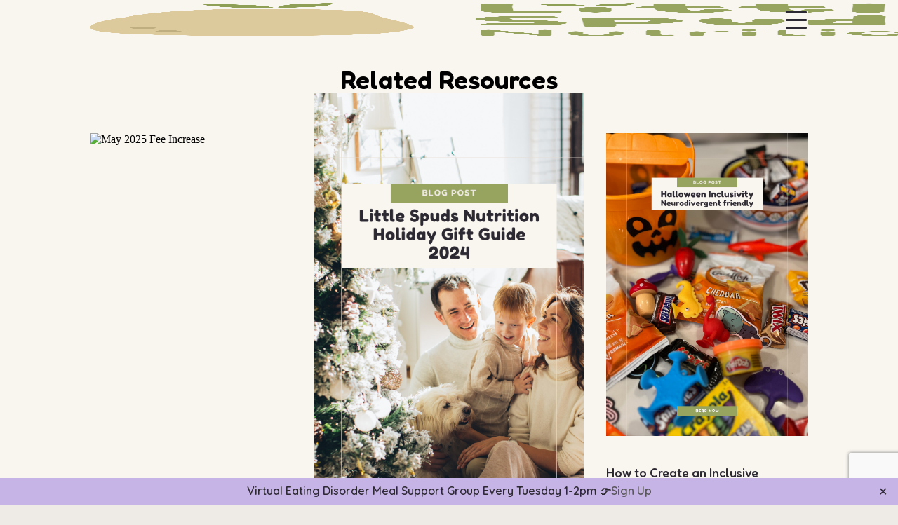

--- FILE ---
content_type: text/html; charset=UTF-8
request_url: https://littlespudsnutrition.com/library/fearing-the-black-body-the-racial-origins-of-fat-phobia/
body_size: 39981
content:
<!DOCTYPE html>
<html lang="en"> 
<head>
    <!-- Meta -->
    <meta charset="utf-8">
    <meta http-equiv="X-UA-Compatible" content="IE=edge">
    <meta name="viewport" content="width=device-width, initial-scale=1.0">
    <meta name="description" content="Little Spuds Nutrition 2023 Template">
    <meta name="author" content="https://designwshay.com/">    
    <link rel="stylesheet" href="https://cdnjs.cloudflare.com/ajax/libs/font-awesome/6.0.0-beta3/css/all.min.css">
<script async src="https://tally.so/widgets/embed.js"></script>

    <meta name='robots' content='index, follow, max-image-preview:large, max-snippet:-1, max-video-preview:-1' />

	<!-- This site is optimized with the Yoast SEO plugin v25.6 - https://yoast.com/wordpress/plugins/seo/ -->
	<title>Fearing the Black Body: The Racial Origins of Fat Phobia - Little Spuds Nutrition - Pediatrics, Family and Eating Disorder Nutrition Counselling</title>
	<link rel="canonical" href="https://littlespudsnutrition.com/library/fearing-the-black-body-the-racial-origins-of-fat-phobia/" />
	<meta property="og:locale" content="en_US" />
	<meta property="og:type" content="article" />
	<meta property="og:title" content="Fearing the Black Body: The Racial Origins of Fat Phobia - Little Spuds Nutrition - Pediatrics, Family and Eating Disorder Nutrition Counselling" />
	<meta property="og:url" content="https://littlespudsnutrition.com/library/fearing-the-black-body-the-racial-origins-of-fat-phobia/" />
	<meta property="og:site_name" content="Little Spuds Nutrition - Pediatrics, Family and Eating Disorder Nutrition Counselling" />
	<meta property="article:publisher" content="https://www.facebook.com/profile.php?id=100083610390888" />
	<meta property="og:image" content="https://littlespudsnutrition.com/wp-content/uploads/2024/02/81-DAuYt9L._SY522_.jpg" />
	<meta property="og:image:width" content="348" />
	<meta property="og:image:height" content="522" />
	<meta property="og:image:type" content="image/jpeg" />
	<meta name="twitter:card" content="summary_large_image" />
	<script type="application/ld+json" class="yoast-schema-graph">{"@context":"https://schema.org","@graph":[{"@type":"WebPage","@id":"https://littlespudsnutrition.com/library/fearing-the-black-body-the-racial-origins-of-fat-phobia/","url":"https://littlespudsnutrition.com/library/fearing-the-black-body-the-racial-origins-of-fat-phobia/","name":"Fearing the Black Body: The Racial Origins of Fat Phobia - Little Spuds Nutrition - Pediatrics, Family and Eating Disorder Nutrition Counselling","isPartOf":{"@id":"https://littlespudsnutrition.com/#website"},"primaryImageOfPage":{"@id":"https://littlespudsnutrition.com/library/fearing-the-black-body-the-racial-origins-of-fat-phobia/#primaryimage"},"image":{"@id":"https://littlespudsnutrition.com/library/fearing-the-black-body-the-racial-origins-of-fat-phobia/#primaryimage"},"thumbnailUrl":"https://littlespudsnutrition.com/wp-content/uploads/2024/02/81-DAuYt9L._SY522_.jpg","datePublished":"2024-02-29T23:48:50+00:00","breadcrumb":{"@id":"https://littlespudsnutrition.com/library/fearing-the-black-body-the-racial-origins-of-fat-phobia/#breadcrumb"},"inLanguage":"en-CA","potentialAction":[{"@type":"ReadAction","target":["https://littlespudsnutrition.com/library/fearing-the-black-body-the-racial-origins-of-fat-phobia/"]}]},{"@type":"ImageObject","inLanguage":"en-CA","@id":"https://littlespudsnutrition.com/library/fearing-the-black-body-the-racial-origins-of-fat-phobia/#primaryimage","url":"https://littlespudsnutrition.com/wp-content/uploads/2024/02/81-DAuYt9L._SY522_.jpg","contentUrl":"https://littlespudsnutrition.com/wp-content/uploads/2024/02/81-DAuYt9L._SY522_.jpg","width":348,"height":522},{"@type":"BreadcrumbList","@id":"https://littlespudsnutrition.com/library/fearing-the-black-body-the-racial-origins-of-fat-phobia/#breadcrumb","itemListElement":[{"@type":"ListItem","position":1,"name":"Home","item":"https://littlespudsnutrition.com/"},{"@type":"ListItem","position":2,"name":"Libraries","item":"https://littlespudsnutrition.com/library/"},{"@type":"ListItem","position":3,"name":"Fearing the Black Body: The Racial Origins of Fat Phobia"}]},{"@type":"WebSite","@id":"https://littlespudsnutrition.com/#website","url":"https://littlespudsnutrition.com/","name":"Little Spuds Nutrition - Pediatrics, Family and Eating Disorder Nutrition Counselling","description":"Pediatrics, Family and Eating Disorder Nutrition Counselling","publisher":{"@id":"https://littlespudsnutrition.com/#organization"},"potentialAction":[{"@type":"SearchAction","target":{"@type":"EntryPoint","urlTemplate":"https://littlespudsnutrition.com/?s={search_term_string}"},"query-input":{"@type":"PropertyValueSpecification","valueRequired":true,"valueName":"search_term_string"}}],"inLanguage":"en-CA"},{"@type":"Organization","@id":"https://littlespudsnutrition.com/#organization","name":"Little Spuds Nutrition","url":"https://littlespudsnutrition.com/","logo":{"@type":"ImageObject","inLanguage":"en-CA","@id":"https://littlespudsnutrition.com/#/schema/logo/image/","url":"https://littlespudsnutrition.com/wp-content/uploads/2023/04/Spuds-Logo.png","contentUrl":"https://littlespudsnutrition.com/wp-content/uploads/2023/04/Spuds-Logo.png","width":1443,"height":826,"caption":"Little Spuds Nutrition"},"image":{"@id":"https://littlespudsnutrition.com/#/schema/logo/image/"},"sameAs":["https://www.facebook.com/profile.php?id=100083610390888","https://www.instagram.com/spudsnutrition/"]}]}</script>
	<!-- / Yoast SEO plugin. -->


<link rel='dns-prefetch' href='//cdnjs.cloudflare.com' />
<script>(()=>{"use strict";const e=[400,500,600,700,800,900],t=e=>`wprm-min-${e}`,n=e=>`wprm-max-${e}`,s=new Set,o="ResizeObserver"in window,r=o?new ResizeObserver((e=>{for(const t of e)c(t.target)})):null,i=.5/(window.devicePixelRatio||1);function c(s){const o=s.getBoundingClientRect().width||0;for(let r=0;r<e.length;r++){const c=e[r],a=o<=c+i;o>c+i?s.classList.add(t(c)):s.classList.remove(t(c)),a?s.classList.add(n(c)):s.classList.remove(n(c))}}function a(e){s.has(e)||(s.add(e),r&&r.observe(e),c(e))}!function(e=document){e.querySelectorAll(".wprm-recipe").forEach(a)}();if(new MutationObserver((e=>{for(const t of e)for(const e of t.addedNodes)e instanceof Element&&(e.matches?.(".wprm-recipe")&&a(e),e.querySelectorAll?.(".wprm-recipe").forEach(a))})).observe(document.documentElement,{childList:!0,subtree:!0}),!o){let e=0;addEventListener("resize",(()=>{e&&cancelAnimationFrame(e),e=requestAnimationFrame((()=>s.forEach(c)))}),{passive:!0})}})();</script>		<!-- This site uses the Google Analytics by MonsterInsights plugin v9.11.1 - Using Analytics tracking - https://www.monsterinsights.com/ -->
							<script src="//www.googletagmanager.com/gtag/js?id=G-SETXDS6NMK"  data-cfasync="false" data-wpfc-render="false" type="text/javascript" async></script>
			<script data-cfasync="false" data-wpfc-render="false" type="text/javascript">
				var mi_version = '9.11.1';
				var mi_track_user = true;
				var mi_no_track_reason = '';
								var MonsterInsightsDefaultLocations = {"page_location":"https:\/\/littlespudsnutrition.com\/library\/fearing-the-black-body-the-racial-origins-of-fat-phobia\/"};
								if ( typeof MonsterInsightsPrivacyGuardFilter === 'function' ) {
					var MonsterInsightsLocations = (typeof MonsterInsightsExcludeQuery === 'object') ? MonsterInsightsPrivacyGuardFilter( MonsterInsightsExcludeQuery ) : MonsterInsightsPrivacyGuardFilter( MonsterInsightsDefaultLocations );
				} else {
					var MonsterInsightsLocations = (typeof MonsterInsightsExcludeQuery === 'object') ? MonsterInsightsExcludeQuery : MonsterInsightsDefaultLocations;
				}

								var disableStrs = [
										'ga-disable-G-SETXDS6NMK',
									];

				/* Function to detect opted out users */
				function __gtagTrackerIsOptedOut() {
					for (var index = 0; index < disableStrs.length; index++) {
						if (document.cookie.indexOf(disableStrs[index] + '=true') > -1) {
							return true;
						}
					}

					return false;
				}

				/* Disable tracking if the opt-out cookie exists. */
				if (__gtagTrackerIsOptedOut()) {
					for (var index = 0; index < disableStrs.length; index++) {
						window[disableStrs[index]] = true;
					}
				}

				/* Opt-out function */
				function __gtagTrackerOptout() {
					for (var index = 0; index < disableStrs.length; index++) {
						document.cookie = disableStrs[index] + '=true; expires=Thu, 31 Dec 2099 23:59:59 UTC; path=/';
						window[disableStrs[index]] = true;
					}
				}

				if ('undefined' === typeof gaOptout) {
					function gaOptout() {
						__gtagTrackerOptout();
					}
				}
								window.dataLayer = window.dataLayer || [];

				window.MonsterInsightsDualTracker = {
					helpers: {},
					trackers: {},
				};
				if (mi_track_user) {
					function __gtagDataLayer() {
						dataLayer.push(arguments);
					}

					function __gtagTracker(type, name, parameters) {
						if (!parameters) {
							parameters = {};
						}

						if (parameters.send_to) {
							__gtagDataLayer.apply(null, arguments);
							return;
						}

						if (type === 'event') {
														parameters.send_to = monsterinsights_frontend.v4_id;
							var hookName = name;
							if (typeof parameters['event_category'] !== 'undefined') {
								hookName = parameters['event_category'] + ':' + name;
							}

							if (typeof MonsterInsightsDualTracker.trackers[hookName] !== 'undefined') {
								MonsterInsightsDualTracker.trackers[hookName](parameters);
							} else {
								__gtagDataLayer('event', name, parameters);
							}
							
						} else {
							__gtagDataLayer.apply(null, arguments);
						}
					}

					__gtagTracker('js', new Date());
					__gtagTracker('set', {
						'developer_id.dZGIzZG': true,
											});
					if ( MonsterInsightsLocations.page_location ) {
						__gtagTracker('set', MonsterInsightsLocations);
					}
										__gtagTracker('config', 'G-SETXDS6NMK', {"forceSSL":"true","link_attribution":"true"} );
										window.gtag = __gtagTracker;										(function () {
						/* https://developers.google.com/analytics/devguides/collection/analyticsjs/ */
						/* ga and __gaTracker compatibility shim. */
						var noopfn = function () {
							return null;
						};
						var newtracker = function () {
							return new Tracker();
						};
						var Tracker = function () {
							return null;
						};
						var p = Tracker.prototype;
						p.get = noopfn;
						p.set = noopfn;
						p.send = function () {
							var args = Array.prototype.slice.call(arguments);
							args.unshift('send');
							__gaTracker.apply(null, args);
						};
						var __gaTracker = function () {
							var len = arguments.length;
							if (len === 0) {
								return;
							}
							var f = arguments[len - 1];
							if (typeof f !== 'object' || f === null || typeof f.hitCallback !== 'function') {
								if ('send' === arguments[0]) {
									var hitConverted, hitObject = false, action;
									if ('event' === arguments[1]) {
										if ('undefined' !== typeof arguments[3]) {
											hitObject = {
												'eventAction': arguments[3],
												'eventCategory': arguments[2],
												'eventLabel': arguments[4],
												'value': arguments[5] ? arguments[5] : 1,
											}
										}
									}
									if ('pageview' === arguments[1]) {
										if ('undefined' !== typeof arguments[2]) {
											hitObject = {
												'eventAction': 'page_view',
												'page_path': arguments[2],
											}
										}
									}
									if (typeof arguments[2] === 'object') {
										hitObject = arguments[2];
									}
									if (typeof arguments[5] === 'object') {
										Object.assign(hitObject, arguments[5]);
									}
									if ('undefined' !== typeof arguments[1].hitType) {
										hitObject = arguments[1];
										if ('pageview' === hitObject.hitType) {
											hitObject.eventAction = 'page_view';
										}
									}
									if (hitObject) {
										action = 'timing' === arguments[1].hitType ? 'timing_complete' : hitObject.eventAction;
										hitConverted = mapArgs(hitObject);
										__gtagTracker('event', action, hitConverted);
									}
								}
								return;
							}

							function mapArgs(args) {
								var arg, hit = {};
								var gaMap = {
									'eventCategory': 'event_category',
									'eventAction': 'event_action',
									'eventLabel': 'event_label',
									'eventValue': 'event_value',
									'nonInteraction': 'non_interaction',
									'timingCategory': 'event_category',
									'timingVar': 'name',
									'timingValue': 'value',
									'timingLabel': 'event_label',
									'page': 'page_path',
									'location': 'page_location',
									'title': 'page_title',
									'referrer' : 'page_referrer',
								};
								for (arg in args) {
																		if (!(!args.hasOwnProperty(arg) || !gaMap.hasOwnProperty(arg))) {
										hit[gaMap[arg]] = args[arg];
									} else {
										hit[arg] = args[arg];
									}
								}
								return hit;
							}

							try {
								f.hitCallback();
							} catch (ex) {
							}
						};
						__gaTracker.create = newtracker;
						__gaTracker.getByName = newtracker;
						__gaTracker.getAll = function () {
							return [];
						};
						__gaTracker.remove = noopfn;
						__gaTracker.loaded = true;
						window['__gaTracker'] = __gaTracker;
					})();
									} else {
										console.log("");
					(function () {
						function __gtagTracker() {
							return null;
						}

						window['__gtagTracker'] = __gtagTracker;
						window['gtag'] = __gtagTracker;
					})();
									}
			</script>
							<!-- / Google Analytics by MonsterInsights -->
		<script type="text/javascript">
/* <![CDATA[ */
window._wpemojiSettings = {"baseUrl":"https:\/\/s.w.org\/images\/core\/emoji\/15.0.3\/72x72\/","ext":".png","svgUrl":"https:\/\/s.w.org\/images\/core\/emoji\/15.0.3\/svg\/","svgExt":".svg","source":{"concatemoji":"https:\/\/littlespudsnutrition.com\/wp-includes\/js\/wp-emoji-release.min.js?ver=6.6.4"}};
/*! This file is auto-generated */
!function(i,n){var o,s,e;function c(e){try{var t={supportTests:e,timestamp:(new Date).valueOf()};sessionStorage.setItem(o,JSON.stringify(t))}catch(e){}}function p(e,t,n){e.clearRect(0,0,e.canvas.width,e.canvas.height),e.fillText(t,0,0);var t=new Uint32Array(e.getImageData(0,0,e.canvas.width,e.canvas.height).data),r=(e.clearRect(0,0,e.canvas.width,e.canvas.height),e.fillText(n,0,0),new Uint32Array(e.getImageData(0,0,e.canvas.width,e.canvas.height).data));return t.every(function(e,t){return e===r[t]})}function u(e,t,n){switch(t){case"flag":return n(e,"\ud83c\udff3\ufe0f\u200d\u26a7\ufe0f","\ud83c\udff3\ufe0f\u200b\u26a7\ufe0f")?!1:!n(e,"\ud83c\uddfa\ud83c\uddf3","\ud83c\uddfa\u200b\ud83c\uddf3")&&!n(e,"\ud83c\udff4\udb40\udc67\udb40\udc62\udb40\udc65\udb40\udc6e\udb40\udc67\udb40\udc7f","\ud83c\udff4\u200b\udb40\udc67\u200b\udb40\udc62\u200b\udb40\udc65\u200b\udb40\udc6e\u200b\udb40\udc67\u200b\udb40\udc7f");case"emoji":return!n(e,"\ud83d\udc26\u200d\u2b1b","\ud83d\udc26\u200b\u2b1b")}return!1}function f(e,t,n){var r="undefined"!=typeof WorkerGlobalScope&&self instanceof WorkerGlobalScope?new OffscreenCanvas(300,150):i.createElement("canvas"),a=r.getContext("2d",{willReadFrequently:!0}),o=(a.textBaseline="top",a.font="600 32px Arial",{});return e.forEach(function(e){o[e]=t(a,e,n)}),o}function t(e){var t=i.createElement("script");t.src=e,t.defer=!0,i.head.appendChild(t)}"undefined"!=typeof Promise&&(o="wpEmojiSettingsSupports",s=["flag","emoji"],n.supports={everything:!0,everythingExceptFlag:!0},e=new Promise(function(e){i.addEventListener("DOMContentLoaded",e,{once:!0})}),new Promise(function(t){var n=function(){try{var e=JSON.parse(sessionStorage.getItem(o));if("object"==typeof e&&"number"==typeof e.timestamp&&(new Date).valueOf()<e.timestamp+604800&&"object"==typeof e.supportTests)return e.supportTests}catch(e){}return null}();if(!n){if("undefined"!=typeof Worker&&"undefined"!=typeof OffscreenCanvas&&"undefined"!=typeof URL&&URL.createObjectURL&&"undefined"!=typeof Blob)try{var e="postMessage("+f.toString()+"("+[JSON.stringify(s),u.toString(),p.toString()].join(",")+"));",r=new Blob([e],{type:"text/javascript"}),a=new Worker(URL.createObjectURL(r),{name:"wpTestEmojiSupports"});return void(a.onmessage=function(e){c(n=e.data),a.terminate(),t(n)})}catch(e){}c(n=f(s,u,p))}t(n)}).then(function(e){for(var t in e)n.supports[t]=e[t],n.supports.everything=n.supports.everything&&n.supports[t],"flag"!==t&&(n.supports.everythingExceptFlag=n.supports.everythingExceptFlag&&n.supports[t]);n.supports.everythingExceptFlag=n.supports.everythingExceptFlag&&!n.supports.flag,n.DOMReady=!1,n.readyCallback=function(){n.DOMReady=!0}}).then(function(){return e}).then(function(){var e;n.supports.everything||(n.readyCallback(),(e=n.source||{}).concatemoji?t(e.concatemoji):e.wpemoji&&e.twemoji&&(t(e.twemoji),t(e.wpemoji)))}))}((window,document),window._wpemojiSettings);
/* ]]> */
</script>

<style id='cf-frontend-style-inline-css' type='text/css'>
@font-face {
	font-family: 'Mat Saleh';
	font-weight: 400;
	src: url('https://littlespudsnutrition.com/wp-content/uploads/2023/10/Mat-Saleh.ttf') format('truetype');
}
</style>
<link rel='stylesheet' id='wprm-public-css' href='https://littlespudsnutrition.com/wp-content/plugins/wp-recipe-maker/dist/public-modern.css?ver=10.3.2' type='text/css' media='all' />
<link rel='stylesheet' id='sbi_styles-css' href='https://littlespudsnutrition.com/wp-content/plugins/instagram-feed/css/sbi-styles.min.css?ver=6.10.0' type='text/css' media='all' />
<style id='wp-emoji-styles-inline-css' type='text/css'>

	img.wp-smiley, img.emoji {
		display: inline !important;
		border: none !important;
		box-shadow: none !important;
		height: 1em !important;
		width: 1em !important;
		margin: 0 0.07em !important;
		vertical-align: -0.1em !important;
		background: none !important;
		padding: 0 !important;
	}
</style>
<link rel='stylesheet' id='wp-block-library-css' href='https://littlespudsnutrition.com/wp-includes/css/dist/block-library/style.min.css?ver=6.6.4' type='text/css' media='all' />
<style id='classic-theme-styles-inline-css' type='text/css'>
/*! This file is auto-generated */
.wp-block-button__link{color:#fff;background-color:#32373c;border-radius:9999px;box-shadow:none;text-decoration:none;padding:calc(.667em + 2px) calc(1.333em + 2px);font-size:1.125em}.wp-block-file__button{background:#32373c;color:#fff;text-decoration:none}
</style>
<style id='global-styles-inline-css' type='text/css'>
:root{--wp--preset--aspect-ratio--square: 1;--wp--preset--aspect-ratio--4-3: 4/3;--wp--preset--aspect-ratio--3-4: 3/4;--wp--preset--aspect-ratio--3-2: 3/2;--wp--preset--aspect-ratio--2-3: 2/3;--wp--preset--aspect-ratio--16-9: 16/9;--wp--preset--aspect-ratio--9-16: 9/16;--wp--preset--color--black: #000000;--wp--preset--color--cyan-bluish-gray: #abb8c3;--wp--preset--color--white: #ffffff;--wp--preset--color--pale-pink: #f78da7;--wp--preset--color--vivid-red: #cf2e2e;--wp--preset--color--luminous-vivid-orange: #ff6900;--wp--preset--color--luminous-vivid-amber: #fcb900;--wp--preset--color--light-green-cyan: #7bdcb5;--wp--preset--color--vivid-green-cyan: #00d084;--wp--preset--color--pale-cyan-blue: #8ed1fc;--wp--preset--color--vivid-cyan-blue: #0693e3;--wp--preset--color--vivid-purple: #9b51e0;--wp--preset--gradient--vivid-cyan-blue-to-vivid-purple: linear-gradient(135deg,rgba(6,147,227,1) 0%,rgb(155,81,224) 100%);--wp--preset--gradient--light-green-cyan-to-vivid-green-cyan: linear-gradient(135deg,rgb(122,220,180) 0%,rgb(0,208,130) 100%);--wp--preset--gradient--luminous-vivid-amber-to-luminous-vivid-orange: linear-gradient(135deg,rgba(252,185,0,1) 0%,rgba(255,105,0,1) 100%);--wp--preset--gradient--luminous-vivid-orange-to-vivid-red: linear-gradient(135deg,rgba(255,105,0,1) 0%,rgb(207,46,46) 100%);--wp--preset--gradient--very-light-gray-to-cyan-bluish-gray: linear-gradient(135deg,rgb(238,238,238) 0%,rgb(169,184,195) 100%);--wp--preset--gradient--cool-to-warm-spectrum: linear-gradient(135deg,rgb(74,234,220) 0%,rgb(151,120,209) 20%,rgb(207,42,186) 40%,rgb(238,44,130) 60%,rgb(251,105,98) 80%,rgb(254,248,76) 100%);--wp--preset--gradient--blush-light-purple: linear-gradient(135deg,rgb(255,206,236) 0%,rgb(152,150,240) 100%);--wp--preset--gradient--blush-bordeaux: linear-gradient(135deg,rgb(254,205,165) 0%,rgb(254,45,45) 50%,rgb(107,0,62) 100%);--wp--preset--gradient--luminous-dusk: linear-gradient(135deg,rgb(255,203,112) 0%,rgb(199,81,192) 50%,rgb(65,88,208) 100%);--wp--preset--gradient--pale-ocean: linear-gradient(135deg,rgb(255,245,203) 0%,rgb(182,227,212) 50%,rgb(51,167,181) 100%);--wp--preset--gradient--electric-grass: linear-gradient(135deg,rgb(202,248,128) 0%,rgb(113,206,126) 100%);--wp--preset--gradient--midnight: linear-gradient(135deg,rgb(2,3,129) 0%,rgb(40,116,252) 100%);--wp--preset--font-size--small: 13px;--wp--preset--font-size--medium: 20px;--wp--preset--font-size--large: 36px;--wp--preset--font-size--x-large: 42px;--wp--preset--spacing--20: 0.44rem;--wp--preset--spacing--30: 0.67rem;--wp--preset--spacing--40: 1rem;--wp--preset--spacing--50: 1.5rem;--wp--preset--spacing--60: 2.25rem;--wp--preset--spacing--70: 3.38rem;--wp--preset--spacing--80: 5.06rem;--wp--preset--shadow--natural: 6px 6px 9px rgba(0, 0, 0, 0.2);--wp--preset--shadow--deep: 12px 12px 50px rgba(0, 0, 0, 0.4);--wp--preset--shadow--sharp: 6px 6px 0px rgba(0, 0, 0, 0.2);--wp--preset--shadow--outlined: 6px 6px 0px -3px rgba(255, 255, 255, 1), 6px 6px rgba(0, 0, 0, 1);--wp--preset--shadow--crisp: 6px 6px 0px rgba(0, 0, 0, 1);}:where(.is-layout-flex){gap: 0.5em;}:where(.is-layout-grid){gap: 0.5em;}body .is-layout-flex{display: flex;}.is-layout-flex{flex-wrap: wrap;align-items: center;}.is-layout-flex > :is(*, div){margin: 0;}body .is-layout-grid{display: grid;}.is-layout-grid > :is(*, div){margin: 0;}:where(.wp-block-columns.is-layout-flex){gap: 2em;}:where(.wp-block-columns.is-layout-grid){gap: 2em;}:where(.wp-block-post-template.is-layout-flex){gap: 1.25em;}:where(.wp-block-post-template.is-layout-grid){gap: 1.25em;}.has-black-color{color: var(--wp--preset--color--black) !important;}.has-cyan-bluish-gray-color{color: var(--wp--preset--color--cyan-bluish-gray) !important;}.has-white-color{color: var(--wp--preset--color--white) !important;}.has-pale-pink-color{color: var(--wp--preset--color--pale-pink) !important;}.has-vivid-red-color{color: var(--wp--preset--color--vivid-red) !important;}.has-luminous-vivid-orange-color{color: var(--wp--preset--color--luminous-vivid-orange) !important;}.has-luminous-vivid-amber-color{color: var(--wp--preset--color--luminous-vivid-amber) !important;}.has-light-green-cyan-color{color: var(--wp--preset--color--light-green-cyan) !important;}.has-vivid-green-cyan-color{color: var(--wp--preset--color--vivid-green-cyan) !important;}.has-pale-cyan-blue-color{color: var(--wp--preset--color--pale-cyan-blue) !important;}.has-vivid-cyan-blue-color{color: var(--wp--preset--color--vivid-cyan-blue) !important;}.has-vivid-purple-color{color: var(--wp--preset--color--vivid-purple) !important;}.has-black-background-color{background-color: var(--wp--preset--color--black) !important;}.has-cyan-bluish-gray-background-color{background-color: var(--wp--preset--color--cyan-bluish-gray) !important;}.has-white-background-color{background-color: var(--wp--preset--color--white) !important;}.has-pale-pink-background-color{background-color: var(--wp--preset--color--pale-pink) !important;}.has-vivid-red-background-color{background-color: var(--wp--preset--color--vivid-red) !important;}.has-luminous-vivid-orange-background-color{background-color: var(--wp--preset--color--luminous-vivid-orange) !important;}.has-luminous-vivid-amber-background-color{background-color: var(--wp--preset--color--luminous-vivid-amber) !important;}.has-light-green-cyan-background-color{background-color: var(--wp--preset--color--light-green-cyan) !important;}.has-vivid-green-cyan-background-color{background-color: var(--wp--preset--color--vivid-green-cyan) !important;}.has-pale-cyan-blue-background-color{background-color: var(--wp--preset--color--pale-cyan-blue) !important;}.has-vivid-cyan-blue-background-color{background-color: var(--wp--preset--color--vivid-cyan-blue) !important;}.has-vivid-purple-background-color{background-color: var(--wp--preset--color--vivid-purple) !important;}.has-black-border-color{border-color: var(--wp--preset--color--black) !important;}.has-cyan-bluish-gray-border-color{border-color: var(--wp--preset--color--cyan-bluish-gray) !important;}.has-white-border-color{border-color: var(--wp--preset--color--white) !important;}.has-pale-pink-border-color{border-color: var(--wp--preset--color--pale-pink) !important;}.has-vivid-red-border-color{border-color: var(--wp--preset--color--vivid-red) !important;}.has-luminous-vivid-orange-border-color{border-color: var(--wp--preset--color--luminous-vivid-orange) !important;}.has-luminous-vivid-amber-border-color{border-color: var(--wp--preset--color--luminous-vivid-amber) !important;}.has-light-green-cyan-border-color{border-color: var(--wp--preset--color--light-green-cyan) !important;}.has-vivid-green-cyan-border-color{border-color: var(--wp--preset--color--vivid-green-cyan) !important;}.has-pale-cyan-blue-border-color{border-color: var(--wp--preset--color--pale-cyan-blue) !important;}.has-vivid-cyan-blue-border-color{border-color: var(--wp--preset--color--vivid-cyan-blue) !important;}.has-vivid-purple-border-color{border-color: var(--wp--preset--color--vivid-purple) !important;}.has-vivid-cyan-blue-to-vivid-purple-gradient-background{background: var(--wp--preset--gradient--vivid-cyan-blue-to-vivid-purple) !important;}.has-light-green-cyan-to-vivid-green-cyan-gradient-background{background: var(--wp--preset--gradient--light-green-cyan-to-vivid-green-cyan) !important;}.has-luminous-vivid-amber-to-luminous-vivid-orange-gradient-background{background: var(--wp--preset--gradient--luminous-vivid-amber-to-luminous-vivid-orange) !important;}.has-luminous-vivid-orange-to-vivid-red-gradient-background{background: var(--wp--preset--gradient--luminous-vivid-orange-to-vivid-red) !important;}.has-very-light-gray-to-cyan-bluish-gray-gradient-background{background: var(--wp--preset--gradient--very-light-gray-to-cyan-bluish-gray) !important;}.has-cool-to-warm-spectrum-gradient-background{background: var(--wp--preset--gradient--cool-to-warm-spectrum) !important;}.has-blush-light-purple-gradient-background{background: var(--wp--preset--gradient--blush-light-purple) !important;}.has-blush-bordeaux-gradient-background{background: var(--wp--preset--gradient--blush-bordeaux) !important;}.has-luminous-dusk-gradient-background{background: var(--wp--preset--gradient--luminous-dusk) !important;}.has-pale-ocean-gradient-background{background: var(--wp--preset--gradient--pale-ocean) !important;}.has-electric-grass-gradient-background{background: var(--wp--preset--gradient--electric-grass) !important;}.has-midnight-gradient-background{background: var(--wp--preset--gradient--midnight) !important;}.has-small-font-size{font-size: var(--wp--preset--font-size--small) !important;}.has-medium-font-size{font-size: var(--wp--preset--font-size--medium) !important;}.has-large-font-size{font-size: var(--wp--preset--font-size--large) !important;}.has-x-large-font-size{font-size: var(--wp--preset--font-size--x-large) !important;}
:where(.wp-block-post-template.is-layout-flex){gap: 1.25em;}:where(.wp-block-post-template.is-layout-grid){gap: 1.25em;}
:where(.wp-block-columns.is-layout-flex){gap: 2em;}:where(.wp-block-columns.is-layout-grid){gap: 2em;}
:root :where(.wp-block-pullquote){font-size: 1.5em;line-height: 1.6;}
</style>
<link rel='stylesheet' id='contact-form-7-css' href='https://littlespudsnutrition.com/wp-content/plugins/contact-form-7/includes/css/styles.css?ver=6.0.6' type='text/css' media='all' />
<link rel='stylesheet' id='simple-banner-style-css' href='https://littlespudsnutrition.com/wp-content/plugins/simple-banner/simple-banner.css?ver=3.2.1' type='text/css' media='all' />
<link rel='stylesheet' id='littlespuds-style-css' href='https://littlespudsnutrition.com/wp-content/themes/LittleSpuds/style.css?ver=all' type='text/css' media='all' />
<link rel='stylesheet' id='slick-css-css' href='https://cdnjs.cloudflare.com/ajax/libs/slick-carousel/1.8.1/slick.min.css?ver=6.6.4' type='text/css' media='all' />
<script type="text/javascript" src="https://littlespudsnutrition.com/wp-content/plugins/google-analytics-for-wordpress/assets/js/frontend-gtag.min.js?ver=9.11.1" id="monsterinsights-frontend-script-js" async="async" data-wp-strategy="async"></script>
<script data-cfasync="false" data-wpfc-render="false" type="text/javascript" id='monsterinsights-frontend-script-js-extra'>/* <![CDATA[ */
var monsterinsights_frontend = {"js_events_tracking":"true","download_extensions":"doc,pdf,ppt,zip,xls,docx,pptx,xlsx","inbound_paths":"[{\"path\":\"\\\/go\\\/\",\"label\":\"affiliate\"},{\"path\":\"\\\/recommend\\\/\",\"label\":\"affiliate\"}]","home_url":"https:\/\/littlespudsnutrition.com","hash_tracking":"false","v4_id":"G-SETXDS6NMK"};/* ]]> */
</script>
<script type="text/javascript" src="https://littlespudsnutrition.com/wp-includes/js/jquery/jquery.min.js?ver=3.7.1" id="jquery-core-js"></script>
<script type="text/javascript" src="https://littlespudsnutrition.com/wp-includes/js/jquery/jquery-migrate.min.js?ver=3.4.1" id="jquery-migrate-js"></script>
<script type="text/javascript" id="simple-banner-script-js-before">
/* <![CDATA[ */
const simpleBannerScriptParams = {"pro_version_enabled":"","debug_mode":"","id":13386,"version":"3.2.1","banner_params":[{"hide_simple_banner":"no","simple_banner_prepend_element":"body","simple_banner_position":"footer","header_margin":"","header_padding":"","wp_body_open_enabled":"","wp_body_open":true,"simple_banner_z_index":"4","simple_banner_text":"Virtual Eating Disorder Meal Support Group Every Tuesday 1-2pm \ud83d\udc49<a href=\"https:\/\/littlespudsnutrition.janeapp.com\/#\/discipline\/13\/treatment\/47\">Sign Up<\/a>","disabled_on_current_page":false,"disabled_pages_array":[],"is_current_page_a_post":false,"disabled_on_posts":"","simple_banner_disabled_page_paths":"","simple_banner_font_size":"18","simple_banner_color":"#C7B4E6","simple_banner_text_color":"#2D2933","simple_banner_link_color":"#59575B","simple_banner_close_color":"#2D2933","simple_banner_custom_css":"","simple_banner_scrolling_custom_css":"","simple_banner_text_custom_css":"font-family:'Quicksand';\r\npadding-top:8px;\r\npadding-top:8px;","simple_banner_button_css":"","site_custom_css":"","keep_site_custom_css":"","site_custom_js":"","keep_site_custom_js":"","close_button_enabled":"on","close_button_expiration":"","close_button_cookie_set":false,"current_date":{"date":"2026-01-22 12:11:20.476827","timezone_type":3,"timezone":"UTC"},"start_date":{"date":"2026-01-22 12:11:20.476842","timezone_type":3,"timezone":"UTC"},"end_date":{"date":"2026-01-22 12:11:20.476848","timezone_type":3,"timezone":"UTC"},"simple_banner_start_after_date":"","simple_banner_remove_after_date":"","simple_banner_insert_inside_element":""}]}
/* ]]> */
</script>
<script type="text/javascript" src="https://littlespudsnutrition.com/wp-content/plugins/simple-banner/simple-banner.js?ver=3.2.1" id="simple-banner-script-js"></script>
<script type="text/javascript" src="https://littlespudsnutrition.com/wp-content/themes/LittleSpuds/assets/js/mobile-menu.js?ver=1.0.0" id="mobile-menu-js"></script>
<script type="text/javascript" src="https://littlespudsnutrition.com/wp-content/themes/LittleSpuds/assets/js/animations.js?ver=1.0.0" id="animations-js"></script>
<link rel="https://api.w.org/" href="https://littlespudsnutrition.com/wp-json/" /><link rel="EditURI" type="application/rsd+xml" title="RSD" href="https://littlespudsnutrition.com/xmlrpc.php?rsd" />
<meta name="generator" content="WordPress 6.6.4" />
<link rel='shortlink' href='https://littlespudsnutrition.com/?p=13386' />
<link rel="alternate" title="oEmbed (JSON)" type="application/json+oembed" href="https://littlespudsnutrition.com/wp-json/oembed/1.0/embed?url=https%3A%2F%2Flittlespudsnutrition.com%2Flibrary%2Ffearing-the-black-body-the-racial-origins-of-fat-phobia%2F" />
<link rel="alternate" title="oEmbed (XML)" type="text/xml+oembed" href="https://littlespudsnutrition.com/wp-json/oembed/1.0/embed?url=https%3A%2F%2Flittlespudsnutrition.com%2Flibrary%2Ffearing-the-black-body-the-racial-origins-of-fat-phobia%2F&#038;format=xml" />
<meta name="cdp-version" content="1.5.0" /><style id="simple-banner-position" type="text/css">.simple-banner{position:fixed;bottom:0;}</style><style id="simple-banner-font-size" type="text/css">.simple-banner .simple-banner-text{font-size:18;}</style><style id="simple-banner-background-color" type="text/css">.simple-banner{background:#C7B4E6;}</style><style id="simple-banner-text-color" type="text/css">.simple-banner .simple-banner-text{color:#2D2933;}</style><style id="simple-banner-link-color" type="text/css">.simple-banner .simple-banner-text a{color:#59575B;}</style><style id="simple-banner-z-index" type="text/css">.simple-banner{z-index:4;}</style><style id="simple-banner-close-color" type="text/css">.simple-banner .simple-banner-button{color:#2D2933;}</style><style id="simple-banner-text-custom-css" type="text/css">.simple-banner .simple-banner-text{font-family:'Quicksand';
padding-top:8px;
padding-top:8px;}</style><style id="simple-banner-site-custom-css-dummy" type="text/css"></style><script id="simple-banner-site-custom-js-dummy" type="text/javascript"></script><style type="text/css"> .tippy-box[data-theme~="wprm"] { background-color: #333333; color: #FFFFFF; } .tippy-box[data-theme~="wprm"][data-placement^="top"] > .tippy-arrow::before { border-top-color: #333333; } .tippy-box[data-theme~="wprm"][data-placement^="bottom"] > .tippy-arrow::before { border-bottom-color: #333333; } .tippy-box[data-theme~="wprm"][data-placement^="left"] > .tippy-arrow::before { border-left-color: #333333; } .tippy-box[data-theme~="wprm"][data-placement^="right"] > .tippy-arrow::before { border-right-color: #333333; } .tippy-box[data-theme~="wprm"] a { color: #FFFFFF; } .wprm-comment-rating svg { width: 18px !important; height: 18px !important; } img.wprm-comment-rating { width: 90px !important; height: 18px !important; } body { --comment-rating-star-color: #343434; } body { --wprm-popup-font-size: 16px; } body { --wprm-popup-background: #ffffff; } body { --wprm-popup-title: #000000; } body { --wprm-popup-content: #444444; } body { --wprm-popup-button-background: #444444; } body { --wprm-popup-button-text: #ffffff; } body { --wprm-popup-accent: #747B2D; }</style><style type="text/css">.wprm-glossary-term {color: #5A822B;text-decoration: underline;cursor: help;}</style><style type="text/css">.wprm-recipe-template-snippet-basic-buttons {
    font-family: inherit; /* wprm_font_family type=font */
    font-size: 0.9em; /* wprm_font_size type=font_size */
    text-align: center; /* wprm_text_align type=align */
    margin-top: 0px; /* wprm_margin_top type=size */
    margin-bottom: 10px; /* wprm_margin_bottom type=size */
}
.wprm-recipe-template-snippet-basic-buttons a  {
    margin: 5px; /* wprm_margin_button type=size */
    margin: 5px; /* wprm_margin_button type=size */
}

.wprm-recipe-template-snippet-basic-buttons a:first-child {
    margin-left: 0;
}
.wprm-recipe-template-snippet-basic-buttons a:last-child {
    margin-right: 0;
}.wprm-recipe-template-meadow {
    margin: 20px auto;
    background-color: #ffffff; /* wprm_background type=color */
    font-family: "Inter", sans-serif; /* wprm_main_font_family type=font */
    font-size: 16px; /* wprm_main_font_size type=font_size */
    line-height: 1.5em; /* wprm_main_line_height type=font_size */
    color: #000000; /* wprm_main_text type=color */
    max-width: 1600px; /* wprm_max_width type=size */

    --meadow-accent-color: #747B2D; /* wprm_accent_color type=color */
    --meadow-main-background-color: #F3F4EC; /* wprm_main_background_color type=color */

    border: 0;
    border-top: 1px solid var(--meadow-accent-color);

    --meadow-list-border-color: #DEB538; /* wprm_list_border_color type=color */
}
.wprm-recipe-template-meadow a {
    color: #000000; /* wprm_link type=color */
}
.wprm-recipe-template-meadow p, .wprm-recipe-template-meadow li {
    font-family: "Inter", sans-serif; /* wprm_main_font_family type=font */
    font-size: 1em;
    line-height: 1.5em; /* wprm_main_line_height type=font_size */
}
.wprm-recipe-template-meadow li {
    margin: 0 0 0 32px;
    padding: 0;
}
.rtl .wprm-recipe-template-meadow li {
    margin: 0 32px 0 0;
}
.wprm-recipe-template-meadow ol, .wprm-recipe-template-meadow ul {
    margin: 0;
    padding: 0;
}
.wprm-recipe-template-meadow br {
    display: none;
}
.wprm-recipe-template-meadow .wprm-recipe-name,
.wprm-recipe-template-meadow .wprm-recipe-header {
    font-family: "Gloock", serif; /* wprm_header_font_family type=font */
    color: #1e1e1e; /* wprm_header_text type=color */
    line-height: 1.3em; /* wprm_header_line_height type=font_size */
}
.wprm-recipe-template-meadow .wprm-recipe-header * {
    font-family: "Inter", sans-serif; /* wprm_main_font_family type=font */
}
.wprm-recipe-template-meadow h1,
.wprm-recipe-template-meadow h2,
.wprm-recipe-template-meadow h3,
.wprm-recipe-template-meadow h4,
.wprm-recipe-template-meadow h5,
.wprm-recipe-template-meadow h6 {
    font-family: "Gloock", serif; /* wprm_header_font_family type=font */
    color: #1e1e1e; /* wprm_header_text type=color */
    line-height: 1.3em; /* wprm_header_line_height type=font_size */
    margin: 0;
    padding: 0;
}
.wprm-recipe-template-meadow .wprm-recipe-header {
    margin-top: 1.2em;
}
.wprm-recipe-template-meadow h1 {
    font-size: 2.2em; /* wprm_h1_size type=font_size */
}
.wprm-recipe-template-meadow h2 {
    font-size: 2.2em; /* wprm_h2_size type=font_size */
}
.wprm-recipe-template-meadow h3 {
    font-size: 1.8em; /* wprm_h3_size type=font_size */
}
.wprm-recipe-template-meadow h4 {
    font-size: 1em; /* wprm_h4_size type=font_size */
}
.wprm-recipe-template-meadow h5 {
    font-size: 1em; /* wprm_h5_size type=font_size */
}
.wprm-recipe-template-meadow h6 {
    font-size: 1em; /* wprm_h6_size type=font_size */
}
.wprm-recipe-template-meadow .meadow-header-meta {
    max-width: 800px;
    margin: 0 auto;
}.wprm-recipe-template-compact-howto {
    margin: 20px auto;
    background-color: #fafafa; /* wprm_background type=color */
    font-family: -apple-system, BlinkMacSystemFont, "Segoe UI", Roboto, Oxygen-Sans, Ubuntu, Cantarell, "Helvetica Neue", sans-serif; /* wprm_main_font_family type=font */
    font-size: 0.9em; /* wprm_main_font_size type=font_size */
    line-height: 1.5em; /* wprm_main_line_height type=font_size */
    color: #333333; /* wprm_main_text type=color */
    max-width: 650px; /* wprm_max_width type=size */
}
.wprm-recipe-template-compact-howto a {
    color: #3498db; /* wprm_link type=color */
}
.wprm-recipe-template-compact-howto p, .wprm-recipe-template-compact-howto li {
    font-family: -apple-system, BlinkMacSystemFont, "Segoe UI", Roboto, Oxygen-Sans, Ubuntu, Cantarell, "Helvetica Neue", sans-serif; /* wprm_main_font_family type=font */
    font-size: 1em !important;
    line-height: 1.5em !important; /* wprm_main_line_height type=font_size */
}
.wprm-recipe-template-compact-howto li {
    margin: 0 0 0 32px !important;
    padding: 0 !important;
}
.rtl .wprm-recipe-template-compact-howto li {
    margin: 0 32px 0 0 !important;
}
.wprm-recipe-template-compact-howto ol, .wprm-recipe-template-compact-howto ul {
    margin: 0 !important;
    padding: 0 !important;
}
.wprm-recipe-template-compact-howto br {
    display: none;
}
.wprm-recipe-template-compact-howto .wprm-recipe-name,
.wprm-recipe-template-compact-howto .wprm-recipe-header {
    font-family: -apple-system, BlinkMacSystemFont, "Segoe UI", Roboto, Oxygen-Sans, Ubuntu, Cantarell, "Helvetica Neue", sans-serif; /* wprm_header_font_family type=font */
    color: #000000; /* wprm_header_text type=color */
    line-height: 1.3em; /* wprm_header_line_height type=font_size */
}
.wprm-recipe-template-compact-howto .wprm-recipe-header * {
    font-family: -apple-system, BlinkMacSystemFont, "Segoe UI", Roboto, Oxygen-Sans, Ubuntu, Cantarell, "Helvetica Neue", sans-serif; /* wprm_main_font_family type=font */
}
.wprm-recipe-template-compact-howto h1,
.wprm-recipe-template-compact-howto h2,
.wprm-recipe-template-compact-howto h3,
.wprm-recipe-template-compact-howto h4,
.wprm-recipe-template-compact-howto h5,
.wprm-recipe-template-compact-howto h6 {
    font-family: -apple-system, BlinkMacSystemFont, "Segoe UI", Roboto, Oxygen-Sans, Ubuntu, Cantarell, "Helvetica Neue", sans-serif; /* wprm_header_font_family type=font */
    color: #212121; /* wprm_header_text type=color */
    line-height: 1.3em; /* wprm_header_line_height type=font_size */
    margin: 0 !important;
    padding: 0 !important;
}
.wprm-recipe-template-compact-howto .wprm-recipe-header {
    margin-top: 1.2em !important;
}
.wprm-recipe-template-compact-howto h1 {
    font-size: 2em; /* wprm_h1_size type=font_size */
}
.wprm-recipe-template-compact-howto h2 {
    font-size: 1.8em; /* wprm_h2_size type=font_size */
}
.wprm-recipe-template-compact-howto h3 {
    font-size: 1.2em; /* wprm_h3_size type=font_size */
}
.wprm-recipe-template-compact-howto h4 {
    font-size: 1em; /* wprm_h4_size type=font_size */
}
.wprm-recipe-template-compact-howto h5 {
    font-size: 1em; /* wprm_h5_size type=font_size */
}
.wprm-recipe-template-compact-howto h6 {
    font-size: 1em; /* wprm_h6_size type=font_size */
}.wprm-recipe-template-compact-howto {
	border-style: solid; /* wprm_border_style type=border */
	border-width: 1px; /* wprm_border_width type=size */
	border-color: #777777; /* wprm_border type=color */
	border-radius: 0px; /* wprm_border_radius type=size */
	padding: 10px;
}</style><meta name="generator" content="Elementor 3.34.2; features: additional_custom_breakpoints; settings: css_print_method-external, google_font-enabled, font_display-auto">
			<style>
				.e-con.e-parent:nth-of-type(n+4):not(.e-lazyloaded):not(.e-no-lazyload),
				.e-con.e-parent:nth-of-type(n+4):not(.e-lazyloaded):not(.e-no-lazyload) * {
					background-image: none !important;
				}
				@media screen and (max-height: 1024px) {
					.e-con.e-parent:nth-of-type(n+3):not(.e-lazyloaded):not(.e-no-lazyload),
					.e-con.e-parent:nth-of-type(n+3):not(.e-lazyloaded):not(.e-no-lazyload) * {
						background-image: none !important;
					}
				}
				@media screen and (max-height: 640px) {
					.e-con.e-parent:nth-of-type(n+2):not(.e-lazyloaded):not(.e-no-lazyload),
					.e-con.e-parent:nth-of-type(n+2):not(.e-lazyloaded):not(.e-no-lazyload) * {
						background-image: none !important;
					}
				}
			</style>
			<link rel="icon" href="https://littlespudsnutrition.com/wp-content/uploads/2023/04/cropped-spuds-favicon-32x32.png" sizes="32x32" />
<link rel="icon" href="https://littlespudsnutrition.com/wp-content/uploads/2023/04/cropped-spuds-favicon-192x192.png" sizes="192x192" />
<link rel="apple-touch-icon" href="https://littlespudsnutrition.com/wp-content/uploads/2023/04/cropped-spuds-favicon-180x180.png" />
<meta name="msapplication-TileImage" content="https://littlespudsnutrition.com/wp-content/uploads/2023/04/cropped-spuds-favicon-270x270.png" />

</head> 

<body>
    <header>
        <!--  -->
        <div class="navbar-container" id="navbar">
        <!-- BLOCK__ELEM--modifier -->
        <nav class="nav">
            <div class="nav__logo-container">
                <a href="https://littlespudsnutrition.com/" class="custom-logo-link" rel="home"><img width="1441" height="826" src="https://littlespudsnutrition.com/wp-content/uploads/2023/04/cropped-Spuds-Logo.png" class="custom-logo" alt="Little Spuds Nutrition &#8211; Pediatrics, Family and Eating Disorder Nutrition Counselling" decoding="async" srcset="https://littlespudsnutrition.com/wp-content/uploads/2023/04/cropped-Spuds-Logo.png 1441w, https://littlespudsnutrition.com/wp-content/uploads/2023/04/cropped-Spuds-Logo-300x172.png 300w, https://littlespudsnutrition.com/wp-content/uploads/2023/04/cropped-Spuds-Logo-1024x587.png 1024w, https://littlespudsnutrition.com/wp-content/uploads/2023/04/cropped-Spuds-Logo-768x440.png 768w" sizes="(max-width: 1441px) 100vw, 1441px" /></a>            </div>
                <div class="nav__menu-container">
                    <ul id="" class="nav__menu-container__pages"><li id="menu-item-12945" class="menu-item menu-item-type-post_type menu-item-object-page menu-item-12945"><a href="https://littlespudsnutrition.com/about/">About</a></li>
<li id="menu-item-12949" class="menu-item menu-item-type-custom menu-item-object-custom menu-item-has-children menu-item-12949"><a href="#">Work With Us</a>
<ul class="sub-menu">
	<li id="menu-item-12944" class="menu-item menu-item-type-post_type menu-item-object-page menu-item-12944"><a href="https://littlespudsnutrition.com/service-list/">Services</a></li>
	<li id="menu-item-12965" class="menu-item menu-item-type-custom menu-item-object-custom menu-item-12965"><a href="https://littlespudsnutrition.com/services/pediatric-family-nutrition/">Family Nutrition</a></li>
	<li id="menu-item-12966" class="menu-item menu-item-type-custom menu-item-object-custom menu-item-12966"><a href="https://littlespudsnutrition.com/services/pregnancy-postpartum-nutrition/">Perinatal Nutriton</a></li>
	<li id="menu-item-12967" class="menu-item menu-item-type-custom menu-item-object-custom menu-item-12967"><a href="https://littlespudsnutrition.com/services/adult-nutrition-2/">Adult Nutrition</a></li>
</ul>
</li>
<li id="menu-item-12943" class="menu-item menu-item-type-post_type menu-item-object-page menu-item-12943"><a href="https://littlespudsnutrition.com/resources/">Resources</a></li>
<li id="menu-item-13013" class="menu-item menu-item-type-post_type menu-item-object-page menu-item-13013"><a href="https://littlespudsnutrition.com/faq/">FAQ</a></li>
<li id="menu-item-12942" class="menu-item menu-item-type-post_type menu-item-object-page menu-item-12942"><a href="https://littlespudsnutrition.com/contact/">Contact</a></li>
</ul>                </div>
                <div class="nav__cta-container">
                    <ul id="" class="nav__menu-container__pages"><li id="menu-item-12006" class="menu-item menu-item-type-custom menu-item-object-custom menu-item-12006"><a href="https://littlespudsnutrition.janeapp.com/#/list">Book Appointment</a></li>
</ul>                </div>
            </nav>
        </div>

        <nav class="mobile-navbar">
                <div class="mobile-navbar__logo">
                    <a href="https://littlespudsnutrition.com/" class="custom-logo-link" rel="home"><img width="1441" height="826" src="https://littlespudsnutrition.com/wp-content/uploads/2023/04/cropped-Spuds-Logo.png" class="custom-logo" alt="Little Spuds Nutrition &#8211; Pediatrics, Family and Eating Disorder Nutrition Counselling" decoding="async" srcset="https://littlespudsnutrition.com/wp-content/uploads/2023/04/cropped-Spuds-Logo.png 1441w, https://littlespudsnutrition.com/wp-content/uploads/2023/04/cropped-Spuds-Logo-300x172.png 300w, https://littlespudsnutrition.com/wp-content/uploads/2023/04/cropped-Spuds-Logo-1024x587.png 1024w, https://littlespudsnutrition.com/wp-content/uploads/2023/04/cropped-Spuds-Logo-768x440.png 768w" sizes="(max-width: 1441px) 100vw, 1441px" /></a>                </div>
                <div class="mobile-navbar__button-container">
                    <button class="mobile-navbar__button-container__button"> 
                        <span class="mobile-navbar__button-container__button__line"></span>
                        <span class="mobile-navbar__button-container__button__line"></span>
                        <span class="mobile-navbar__button-container__button__line"></span>
                    </button>
                
                </div>
            </nav>
            <div class="mobile-navbar-list-container">
                    <ul id="" class="mobile-menu__list"><li class="menu-item menu-item-type-post_type menu-item-object-page menu-item-12945"><a href="https://littlespudsnutrition.com/about/">About</a></li>
<li class="menu-item menu-item-type-custom menu-item-object-custom menu-item-has-children menu-item-12949"><a href="#">Work With Us</a>
<ul class="sub-menu">
	<li class="menu-item menu-item-type-post_type menu-item-object-page menu-item-12944"><a href="https://littlespudsnutrition.com/service-list/">Services</a></li>
	<li class="menu-item menu-item-type-custom menu-item-object-custom menu-item-12965"><a href="https://littlespudsnutrition.com/services/pediatric-family-nutrition/">Family Nutrition</a></li>
	<li class="menu-item menu-item-type-custom menu-item-object-custom menu-item-12966"><a href="https://littlespudsnutrition.com/services/pregnancy-postpartum-nutrition/">Perinatal Nutriton</a></li>
	<li class="menu-item menu-item-type-custom menu-item-object-custom menu-item-12967"><a href="https://littlespudsnutrition.com/services/adult-nutrition-2/">Adult Nutrition</a></li>
</ul>
</li>
<li class="menu-item menu-item-type-post_type menu-item-object-page menu-item-12943"><a href="https://littlespudsnutrition.com/resources/">Resources</a></li>
<li class="menu-item menu-item-type-post_type menu-item-object-page menu-item-13013"><a href="https://littlespudsnutrition.com/faq/">FAQ</a></li>
<li class="menu-item menu-item-type-post_type menu-item-object-page menu-item-12942"><a href="https://littlespudsnutrition.com/contact/">Contact</a></li>
</ul>                                <ul id="" class="mobile-menu__list"><li class="menu-item menu-item-type-custom menu-item-object-custom menu-item-12006"><a href="https://littlespudsnutrition.janeapp.com/#/list">Book Appointment</a></li>
</ul>                </div>
            </nav>
    </header>
<main id="" class="bg-full--white">

    

<div class="wwide pv--6">
  <div class="flex-col flex-col--4">
    <h2 class="text-align--center">Related Resources</h2>
    <div class="w80 m-auto grid--3-col-uneven grid--row-auto grid--h100 grid--justify-center grid--align-center sm-flex-col">
      
            
                            <div class="flex-col flex-col--1 h100 pt--20 sm-p0 sm-w100">
                    <div class="w100 h60 overflow--hidden">
                        <img class="w100 h-auto" src="" 
     srcset="" 
     sizes="100%"
     alt="May 2025 Fee Increase">
                    </div>
                        <h3><a class="h4 text--black" href="https://littlespudsnutrition.com/may-2025-fee-increase/">May 2025 Fee Increase                    </a></h3>
                    <p>Dear Little Spuds Nutrition Community, As part of our commitment to maintaining the highest standards of exceptional nutrition care, and to accommodate increasing operational costs, we will be implementing a service fee increase effective May 15, 2025. Initial Nutrition Assessments 75 minute session &#8211; $230 90 minute session &#8211; $275 Subsequent Dietitian Follow Up 50 [&hellip;]</p>
                    <a class="primary-btn" href="https://littlespudsnutrition.com/may-2025-fee-increase/">Read Now</a>
                </div>
            
      
                            <div class="flex-col flex-col--1 h100 sm-w100">
                    <div class="w100 h75 overflow--hidden flex-row flex-row--center-center">
                         <img class="w100 h-auto" src="https://littlespudsnutrition.com/wp-content/uploads/2024/11/Christmas-Guid-2024-169x300.png" 
     srcset="https://littlespudsnutrition.com/wp-content/uploads/2024/11/Christmas-Guid-2024.png 1080w, https://littlespudsnutrition.com/wp-content/uploads/2024/11/Christmas-Guid-2024-169x300.png 169w, https://littlespudsnutrition.com/wp-content/uploads/2024/11/Christmas-Guid-2024-576x1024.png 576w, https://littlespudsnutrition.com/wp-content/uploads/2024/11/Christmas-Guid-2024-768x1365.png 768w, https://littlespudsnutrition.com/wp-content/uploads/2024/11/Christmas-Guid-2024-864x1536.png 864w" 
     sizes="100%"
     alt="Little Spuds Nutrition Holiday Gift Guide 2024">
                    </div>
                    <h3><a class="h4 text--black" href="https://littlespudsnutrition.com/little-spuds-nutrition-holiday-gift-guide-2024/">Little Spuds Nutrition Holiday Gift Guide 2024                    </a></h3>
                    <p>The holiday season is the perfect time to share joy, warmth, and love — and what better way to do that than a gift that helps contribute to curiosity in the kitchen or building a healthy relationship with food? At Little Spuds Nutrition, we believe that the gifts we give should be as thoughtful and [&hellip;]</p>
                    <a class="primary-btn" href="https://littlespudsnutrition.com/little-spuds-nutrition-holiday-gift-guide-2024/">Read Now</a>
                </div>
            
            
      
            
                            <div class="flex-col flex-col--1 h100 pt--20 sm-p0 sm-w100">
                    <div class="w100 h60 overflow--hidden">
                        <img class="w100 h-auto" src="https://littlespudsnutrition.com/wp-content/uploads/2024/10/neurodivergent-halloween-200x300.png" 
     srcset="https://littlespudsnutrition.com/wp-content/uploads/2024/10/neurodivergent-halloween.png 1000w, https://littlespudsnutrition.com/wp-content/uploads/2024/10/neurodivergent-halloween-200x300.png 200w, https://littlespudsnutrition.com/wp-content/uploads/2024/10/neurodivergent-halloween-683x1024.png 683w, https://littlespudsnutrition.com/wp-content/uploads/2024/10/neurodivergent-halloween-768x1152.png 768w" 
     sizes="100%"
     alt="How to Create an Inclusive Halloween for Neurodivergent Children">
                    </div>
                        <h3><a class="h4 text--black" href="https://littlespudsnutrition.com/how-to-create-an-inclusive-halloween-for-neurodivergent-children/">How to Create an Inclusive Halloween for Neurodivergent Children                    </a></h3>
                    <p>Halloween is just around the corner! While it’s an exciting time for many, it can also bring unique challenges—especially for neurodivergent children. The social dynamics, sensory overload, and unpredictability of Halloween, along with its spooky elements, can feel overwhelming or even frightening for some kids. With a bit of planning and creativity, however, you can [&hellip;]</p>
                    <a class="primary-btn" href="https://littlespudsnutrition.com/how-to-create-an-inclusive-halloween-for-neurodivergent-children/">Read Now</a>
                </div>
            
      
    </div>
  </div>
</div>
</main>
<div class="wwide bg-half--cream-light-green pv--2" id="appointment-booking">
    <div class="w80 m-auto flex-row flex-row--2 flex-row--align-center bg-full--banana p--6 border-radius--3 md-p--3 sm-flex-col sm-flex-col--2 sm-w90">
    <div class="w50 flex-col flex-col--align-center sm-w100">
        <img src="https://littlespudsnutrition.com/wp-content/themes/LittleSpuds/assets/images/pizzas block.png" alt="" class="w50 sm-w100"></div>
        <div class="w50 flex-col flex-col--2 sm-w100 sm-flex-col--1">
            <h2 class="font-m">Ready to get started?</h2>
            <p class="h2">We are so excited to work with you!</p>
            <p>Schedule an introductory call to learn more.</p>
            <a href="https://littlespudsnutrition.janeapp.com/" class="primary-btn--black">Book Now</a>
        </div>
    </div>
</div>
<div class="wwide bg-full--light-green pv--4 relative" id="discovery-booking">
    <div class="w50 m-auto flex-col flex-col--2 flex-col--align-center text-align--center sm-w90">      
            <p style="font-style:italic;">Little Spuds Nutrition acknowledges and respects the Indigenous people upon whose traditional and unceded territories we live, work and play. </p>  
    </div>
</div>

<footer class="bg-full--light-green wwide" id="footer">
    <div class="w80 m-auto flex-col flex-col--6 flex-col--align-center bg-full--dark-green p--4 border-radius--top-3 text--white md-p--3 sm-w90 sm-flex-col--3" style="padding-bottom:1rem;">
        <div class="w100 flex-row flex-row--2 flex-row--align-center flex-row--justify-space-bw sm-flex-col sm-flex-col--1">
            <div class="w25 flex-col flex-col--2 sm-flex-col--1 sm-w100">
                <h3>More Fun on the 'gram</h3>
                <p>@spudsnutrition</p>
            </div>
            <div class="w50 sm-w100" id="instagram-footer-widget">
                <section id="block-5" class="widget widget_block">
<div id="sb_instagram"  class="sbi sbi_mob_col_1 sbi_tab_col_1 sbi_col_3" style="padding-bottom: 8px; width: 100%;"	 data-feedid="*1"  data-res="auto" data-cols="3" data-colsmobile="1" data-colstablet="1" data-num="3" data-nummobile="3" data-item-padding="4"	 data-shortcode-atts="{&quot;feed&quot;:&quot;1&quot;}"  data-postid="13386" data-locatornonce="896a1824d4" data-imageaspectratio="1:1" data-sbi-flags="favorLocal">
	
	<div id="sbi_images"  style="gap: 8px;">
		<div class="sbi_item sbi_type_video sbi_new sbi_transition"
	id="sbi_18116220988433161" data-date="1738726857">
	<div class="sbi_photo_wrap">
		<a class="sbi_photo" href="https://www.instagram.com/reel/DFrSXDiJpuP/" target="_blank" rel="noopener nofollow"
			data-full-res="https://scontent.cdninstagram.com/v/t51.75761-15/475848467_18047757482516000_5505972425811107267_n.jpg?stp=dst-jpg_e35_tt6&#038;_nc_cat=107&#038;ccb=1-7&#038;_nc_sid=18de74&#038;_nc_ohc=k0wHx2uvx2sQ7kNvgFbHr4g&#038;_nc_oc=AdgYbfGy92l8lCYvO8pFZ2wmkuFIopWitXa5QgNUroGCknPMyUQ65E7OHmsTTXoh4-U&#038;_nc_zt=23&#038;_nc_ht=scontent.cdninstagram.com&#038;edm=AM6HXa8EAAAA&#038;_nc_gid=AHm2IpVZOklwVJ3mgMGqEx0&#038;oh=00_AYDsHoP2L63z1DcifNMPBBqPm-EeJy1amBYxaDcNh9Mr9A&#038;oe=67B3C730"
			data-img-src-set="{&quot;d&quot;:&quot;https:\/\/scontent.cdninstagram.com\/v\/t51.75761-15\/475848467_18047757482516000_5505972425811107267_n.jpg?stp=dst-jpg_e35_tt6&amp;_nc_cat=107&amp;ccb=1-7&amp;_nc_sid=18de74&amp;_nc_ohc=k0wHx2uvx2sQ7kNvgFbHr4g&amp;_nc_oc=AdgYbfGy92l8lCYvO8pFZ2wmkuFIopWitXa5QgNUroGCknPMyUQ65E7OHmsTTXoh4-U&amp;_nc_zt=23&amp;_nc_ht=scontent.cdninstagram.com&amp;edm=AM6HXa8EAAAA&amp;_nc_gid=AHm2IpVZOklwVJ3mgMGqEx0&amp;oh=00_AYDsHoP2L63z1DcifNMPBBqPm-EeJy1amBYxaDcNh9Mr9A&amp;oe=67B3C730&quot;,&quot;150&quot;:&quot;https:\/\/scontent.cdninstagram.com\/v\/t51.75761-15\/475848467_18047757482516000_5505972425811107267_n.jpg?stp=dst-jpg_e35_tt6&amp;_nc_cat=107&amp;ccb=1-7&amp;_nc_sid=18de74&amp;_nc_ohc=k0wHx2uvx2sQ7kNvgFbHr4g&amp;_nc_oc=AdgYbfGy92l8lCYvO8pFZ2wmkuFIopWitXa5QgNUroGCknPMyUQ65E7OHmsTTXoh4-U&amp;_nc_zt=23&amp;_nc_ht=scontent.cdninstagram.com&amp;edm=AM6HXa8EAAAA&amp;_nc_gid=AHm2IpVZOklwVJ3mgMGqEx0&amp;oh=00_AYDsHoP2L63z1DcifNMPBBqPm-EeJy1amBYxaDcNh9Mr9A&amp;oe=67B3C730&quot;,&quot;320&quot;:&quot;https:\/\/scontent.cdninstagram.com\/v\/t51.75761-15\/475848467_18047757482516000_5505972425811107267_n.jpg?stp=dst-jpg_e35_tt6&amp;_nc_cat=107&amp;ccb=1-7&amp;_nc_sid=18de74&amp;_nc_ohc=k0wHx2uvx2sQ7kNvgFbHr4g&amp;_nc_oc=AdgYbfGy92l8lCYvO8pFZ2wmkuFIopWitXa5QgNUroGCknPMyUQ65E7OHmsTTXoh4-U&amp;_nc_zt=23&amp;_nc_ht=scontent.cdninstagram.com&amp;edm=AM6HXa8EAAAA&amp;_nc_gid=AHm2IpVZOklwVJ3mgMGqEx0&amp;oh=00_AYDsHoP2L63z1DcifNMPBBqPm-EeJy1amBYxaDcNh9Mr9A&amp;oe=67B3C730&quot;,&quot;640&quot;:&quot;https:\/\/scontent.cdninstagram.com\/v\/t51.75761-15\/475848467_18047757482516000_5505972425811107267_n.jpg?stp=dst-jpg_e35_tt6&amp;_nc_cat=107&amp;ccb=1-7&amp;_nc_sid=18de74&amp;_nc_ohc=k0wHx2uvx2sQ7kNvgFbHr4g&amp;_nc_oc=AdgYbfGy92l8lCYvO8pFZ2wmkuFIopWitXa5QgNUroGCknPMyUQ65E7OHmsTTXoh4-U&amp;_nc_zt=23&amp;_nc_ht=scontent.cdninstagram.com&amp;edm=AM6HXa8EAAAA&amp;_nc_gid=AHm2IpVZOklwVJ3mgMGqEx0&amp;oh=00_AYDsHoP2L63z1DcifNMPBBqPm-EeJy1amBYxaDcNh9Mr9A&amp;oe=67B3C730&quot;}">
			<span class="sbi-screenreader">Send us a message if your child isn’t meeting thes</span>
						<svg style="color: rgba(255,255,255,1)" class="svg-inline--fa fa-play fa-w-14 sbi_playbtn" aria-label="Play" aria-hidden="true" data-fa-processed="" data-prefix="fa" data-icon="play" role="presentation" xmlns="http://www.w3.org/2000/svg" viewBox="0 0 448 512"><path fill="currentColor" d="M424.4 214.7L72.4 6.6C43.8-10.3 0 6.1 0 47.9V464c0 37.5 40.7 60.1 72.4 41.3l352-208c31.4-18.5 31.5-64.1 0-82.6z"></path></svg>			<img decoding="async" src="https://littlespudsnutrition.com/wp-content/plugins/instagram-feed/img/placeholder.png" alt="Send us a message if your child isn’t meeting these milestones 😉

#startingsolids #infantfeeding #babynutrition #firstfoods #blw #babyledweaning" aria-hidden="true">
		</a>
	</div>
</div><div class="sbi_item sbi_type_video sbi_new sbi_transition"
	id="sbi_17922069024012481" data-date="1737046070">
	<div class="sbi_photo_wrap">
		<a class="sbi_photo" href="https://www.instagram.com/reel/DE5Mov_vZl6/" target="_blank" rel="noopener nofollow"
			data-full-res="https://scontent.cdninstagram.com/v/t51.75761-15/473802673_18045685085516000_6300424026205407563_n.jpg?stp=dst-jpg_e35_tt6&#038;_nc_cat=104&#038;ccb=1-7&#038;_nc_sid=18de74&#038;_nc_ohc=CMOIm_vYSZoQ7kNvgHHXfp7&#038;_nc_oc=AdgpopxyqsvJ7e8sBQhqC1F8-MdNCJjDmJfosm0xIrJQIaFogL56S7QD_xv28bBbp6g&#038;_nc_zt=23&#038;_nc_ht=scontent.cdninstagram.com&#038;edm=AM6HXa8EAAAA&#038;_nc_gid=AHm2IpVZOklwVJ3mgMGqEx0&#038;oh=00_AYC4wgc3QwbTl4UNRdTRlbrlFGMfD5E3BPrbgrogKjkBxw&#038;oe=67B3B8D1"
			data-img-src-set="{&quot;d&quot;:&quot;https:\/\/scontent.cdninstagram.com\/v\/t51.75761-15\/473802673_18045685085516000_6300424026205407563_n.jpg?stp=dst-jpg_e35_tt6&amp;_nc_cat=104&amp;ccb=1-7&amp;_nc_sid=18de74&amp;_nc_ohc=CMOIm_vYSZoQ7kNvgHHXfp7&amp;_nc_oc=AdgpopxyqsvJ7e8sBQhqC1F8-MdNCJjDmJfosm0xIrJQIaFogL56S7QD_xv28bBbp6g&amp;_nc_zt=23&amp;_nc_ht=scontent.cdninstagram.com&amp;edm=AM6HXa8EAAAA&amp;_nc_gid=AHm2IpVZOklwVJ3mgMGqEx0&amp;oh=00_AYC4wgc3QwbTl4UNRdTRlbrlFGMfD5E3BPrbgrogKjkBxw&amp;oe=67B3B8D1&quot;,&quot;150&quot;:&quot;https:\/\/scontent.cdninstagram.com\/v\/t51.75761-15\/473802673_18045685085516000_6300424026205407563_n.jpg?stp=dst-jpg_e35_tt6&amp;_nc_cat=104&amp;ccb=1-7&amp;_nc_sid=18de74&amp;_nc_ohc=CMOIm_vYSZoQ7kNvgHHXfp7&amp;_nc_oc=AdgpopxyqsvJ7e8sBQhqC1F8-MdNCJjDmJfosm0xIrJQIaFogL56S7QD_xv28bBbp6g&amp;_nc_zt=23&amp;_nc_ht=scontent.cdninstagram.com&amp;edm=AM6HXa8EAAAA&amp;_nc_gid=AHm2IpVZOklwVJ3mgMGqEx0&amp;oh=00_AYC4wgc3QwbTl4UNRdTRlbrlFGMfD5E3BPrbgrogKjkBxw&amp;oe=67B3B8D1&quot;,&quot;320&quot;:&quot;https:\/\/scontent.cdninstagram.com\/v\/t51.75761-15\/473802673_18045685085516000_6300424026205407563_n.jpg?stp=dst-jpg_e35_tt6&amp;_nc_cat=104&amp;ccb=1-7&amp;_nc_sid=18de74&amp;_nc_ohc=CMOIm_vYSZoQ7kNvgHHXfp7&amp;_nc_oc=AdgpopxyqsvJ7e8sBQhqC1F8-MdNCJjDmJfosm0xIrJQIaFogL56S7QD_xv28bBbp6g&amp;_nc_zt=23&amp;_nc_ht=scontent.cdninstagram.com&amp;edm=AM6HXa8EAAAA&amp;_nc_gid=AHm2IpVZOklwVJ3mgMGqEx0&amp;oh=00_AYC4wgc3QwbTl4UNRdTRlbrlFGMfD5E3BPrbgrogKjkBxw&amp;oe=67B3B8D1&quot;,&quot;640&quot;:&quot;https:\/\/scontent.cdninstagram.com\/v\/t51.75761-15\/473802673_18045685085516000_6300424026205407563_n.jpg?stp=dst-jpg_e35_tt6&amp;_nc_cat=104&amp;ccb=1-7&amp;_nc_sid=18de74&amp;_nc_ohc=CMOIm_vYSZoQ7kNvgHHXfp7&amp;_nc_oc=AdgpopxyqsvJ7e8sBQhqC1F8-MdNCJjDmJfosm0xIrJQIaFogL56S7QD_xv28bBbp6g&amp;_nc_zt=23&amp;_nc_ht=scontent.cdninstagram.com&amp;edm=AM6HXa8EAAAA&amp;_nc_gid=AHm2IpVZOklwVJ3mgMGqEx0&amp;oh=00_AYC4wgc3QwbTl4UNRdTRlbrlFGMfD5E3BPrbgrogKjkBxw&amp;oe=67B3B8D1&quot;}">
			<span class="sbi-screenreader">I have a confession: I was DREADING starting solid</span>
						<svg style="color: rgba(255,255,255,1)" class="svg-inline--fa fa-play fa-w-14 sbi_playbtn" aria-label="Play" aria-hidden="true" data-fa-processed="" data-prefix="fa" data-icon="play" role="presentation" xmlns="http://www.w3.org/2000/svg" viewBox="0 0 448 512"><path fill="currentColor" d="M424.4 214.7L72.4 6.6C43.8-10.3 0 6.1 0 47.9V464c0 37.5 40.7 60.1 72.4 41.3l352-208c31.4-18.5 31.5-64.1 0-82.6z"></path></svg>			<img decoding="async" src="https://littlespudsnutrition.com/wp-content/plugins/instagram-feed/img/placeholder.png" alt="I have a confession: I was DREADING starting solids. 
I was really enjoying our current routine and adding in solid food, messes, clean up and more prep felt overwhelming. I just wasn’t ready to close up our current chapter on feeding because things were going well.

So I took my time and didn’t rush into things. I waited until my little one was really ready and started with foods once per day. As a pediatric dietitian, what and how to feed is like second nature for me and this journey has been really fun! 

My tips for starting out:
Do what you feel comfortable doing. You do not have to offer any foods YOU are not ready for. 
Start with what is manageable - once a day, a few times a week is great!
Include no cook meals such as mashed fruit, avocado, or yogurt to help manage your time.
Modify foods you are already cooking and eating.

So far, my little loves poached pear, steamed carrot, yogurt and French toast. These are always on rotation!

Let us know your favorite solid foods to give your little!

#startingsolids #blw #babyledweaning #firstfoods #infantnutrition #babynutrition #dietitian" aria-hidden="true">
		</a>
	</div>
</div><div class="sbi_item sbi_type_carousel sbi_new sbi_transition"
	id="sbi_18368347711142905" data-date="1736968467">
	<div class="sbi_photo_wrap">
		<a class="sbi_photo" href="https://www.instagram.com/p/DE24q8KSlPe/" target="_blank" rel="noopener nofollow"
			data-full-res="https://scontent.cdninstagram.com/v/t51.75761-15/473648254_18045586652516000_887887642796177414_n.jpg?stp=dst-jpg_e35_tt6&#038;_nc_cat=103&#038;ccb=1-7&#038;_nc_sid=18de74&#038;_nc_ohc=VLXc9EbE9W0Q7kNvgH7qsXz&#038;_nc_oc=AdimT33yI6Ig1QrrW7oviskFruhtDKPqh4no1LcK-MHr5ChxKMZHO9yvWsqdtZzHmrk&#038;_nc_zt=23&#038;_nc_ht=scontent.cdninstagram.com&#038;edm=AM6HXa8EAAAA&#038;_nc_gid=AHm2IpVZOklwVJ3mgMGqEx0&#038;oh=00_AYCM8GvBUOR9m2ihiK2dxxtZNAex8ZkT0CaQjHm80I2wtQ&#038;oe=67B3CDE2"
			data-img-src-set="{&quot;d&quot;:&quot;https:\/\/scontent.cdninstagram.com\/v\/t51.75761-15\/473648254_18045586652516000_887887642796177414_n.jpg?stp=dst-jpg_e35_tt6&amp;_nc_cat=103&amp;ccb=1-7&amp;_nc_sid=18de74&amp;_nc_ohc=VLXc9EbE9W0Q7kNvgH7qsXz&amp;_nc_oc=AdimT33yI6Ig1QrrW7oviskFruhtDKPqh4no1LcK-MHr5ChxKMZHO9yvWsqdtZzHmrk&amp;_nc_zt=23&amp;_nc_ht=scontent.cdninstagram.com&amp;edm=AM6HXa8EAAAA&amp;_nc_gid=AHm2IpVZOklwVJ3mgMGqEx0&amp;oh=00_AYCM8GvBUOR9m2ihiK2dxxtZNAex8ZkT0CaQjHm80I2wtQ&amp;oe=67B3CDE2&quot;,&quot;150&quot;:&quot;https:\/\/scontent.cdninstagram.com\/v\/t51.75761-15\/473648254_18045586652516000_887887642796177414_n.jpg?stp=dst-jpg_e35_tt6&amp;_nc_cat=103&amp;ccb=1-7&amp;_nc_sid=18de74&amp;_nc_ohc=VLXc9EbE9W0Q7kNvgH7qsXz&amp;_nc_oc=AdimT33yI6Ig1QrrW7oviskFruhtDKPqh4no1LcK-MHr5ChxKMZHO9yvWsqdtZzHmrk&amp;_nc_zt=23&amp;_nc_ht=scontent.cdninstagram.com&amp;edm=AM6HXa8EAAAA&amp;_nc_gid=AHm2IpVZOklwVJ3mgMGqEx0&amp;oh=00_AYCM8GvBUOR9m2ihiK2dxxtZNAex8ZkT0CaQjHm80I2wtQ&amp;oe=67B3CDE2&quot;,&quot;320&quot;:&quot;https:\/\/scontent.cdninstagram.com\/v\/t51.75761-15\/473648254_18045586652516000_887887642796177414_n.jpg?stp=dst-jpg_e35_tt6&amp;_nc_cat=103&amp;ccb=1-7&amp;_nc_sid=18de74&amp;_nc_ohc=VLXc9EbE9W0Q7kNvgH7qsXz&amp;_nc_oc=AdimT33yI6Ig1QrrW7oviskFruhtDKPqh4no1LcK-MHr5ChxKMZHO9yvWsqdtZzHmrk&amp;_nc_zt=23&amp;_nc_ht=scontent.cdninstagram.com&amp;edm=AM6HXa8EAAAA&amp;_nc_gid=AHm2IpVZOklwVJ3mgMGqEx0&amp;oh=00_AYCM8GvBUOR9m2ihiK2dxxtZNAex8ZkT0CaQjHm80I2wtQ&amp;oe=67B3CDE2&quot;,&quot;640&quot;:&quot;https:\/\/scontent.cdninstagram.com\/v\/t51.75761-15\/473648254_18045586652516000_887887642796177414_n.jpg?stp=dst-jpg_e35_tt6&amp;_nc_cat=103&amp;ccb=1-7&amp;_nc_sid=18de74&amp;_nc_ohc=VLXc9EbE9W0Q7kNvgH7qsXz&amp;_nc_oc=AdimT33yI6Ig1QrrW7oviskFruhtDKPqh4no1LcK-MHr5ChxKMZHO9yvWsqdtZzHmrk&amp;_nc_zt=23&amp;_nc_ht=scontent.cdninstagram.com&amp;edm=AM6HXa8EAAAA&amp;_nc_gid=AHm2IpVZOklwVJ3mgMGqEx0&amp;oh=00_AYCM8GvBUOR9m2ihiK2dxxtZNAex8ZkT0CaQjHm80I2wtQ&amp;oe=67B3CDE2&quot;}">
			<span class="sbi-screenreader">It is okay if you feel overwhelmed by feeding your</span>
			<svg class="svg-inline--fa fa-clone fa-w-16 sbi_lightbox_carousel_icon" aria-hidden="true" aria-label="Clone" data-fa-proƒcessed="" data-prefix="far" data-icon="clone" role="img" xmlns="http://www.w3.org/2000/svg" viewBox="0 0 512 512">
                    <path fill="currentColor" d="M464 0H144c-26.51 0-48 21.49-48 48v48H48c-26.51 0-48 21.49-48 48v320c0 26.51 21.49 48 48 48h320c26.51 0 48-21.49 48-48v-48h48c26.51 0 48-21.49 48-48V48c0-26.51-21.49-48-48-48zM362 464H54a6 6 0 0 1-6-6V150a6 6 0 0 1 6-6h42v224c0 26.51 21.49 48 48 48h224v42a6 6 0 0 1-6 6zm96-96H150a6 6 0 0 1-6-6V54a6 6 0 0 1 6-6h308a6 6 0 0 1 6 6v308a6 6 0 0 1-6 6z"></path>
                </svg>						<img decoding="async" src="https://littlespudsnutrition.com/wp-content/plugins/instagram-feed/img/placeholder.png" alt="It is okay if you feel overwhelmed by feeding your child. You are still an amazing parent! 

The first few years you are learning so much as a parent and you are building a strong feeding and eating relationship with your child. This relationship is built on trust, intuition, respect and body autonomy. 

Your role as a parent is to nurture and support your child while feeding, you cannot make, bribe, pressure or force your child to eat anything they are not ready to. These are important things to remember when your goal is to build a healthy relationship with eating. 

If you feel your own relationship with food is impacting your role in feeding your child and you want support, reach out ♥️

#raisingintuitiveeaters #parenting #gentleparenting #parentingaffirmations #childnutrition #dietitian #antidietculture" aria-hidden="true">
		</a>
	</div>
</div>	</div>

	<div id="sbi_load" >

	
	
</div>
		<span class="sbi_resized_image_data" data-feed-id="*1"
		  data-resized="{&quot;18368347711142905&quot;:{&quot;id&quot;:&quot;473648254_18045586652516000_887887642796177414_n&quot;,&quot;ratio&quot;:&quot;1.00&quot;,&quot;sizes&quot;:{&quot;full&quot;:640,&quot;low&quot;:320,&quot;thumb&quot;:150},&quot;extension&quot;:&quot;.webp&quot;},&quot;17922069024012481&quot;:{&quot;id&quot;:&quot;473802673_18045685085516000_6300424026205407563_n&quot;,&quot;ratio&quot;:&quot;0.56&quot;,&quot;sizes&quot;:{&quot;full&quot;:640,&quot;low&quot;:320,&quot;thumb&quot;:150},&quot;extension&quot;:&quot;.webp&quot;},&quot;18116220988433161&quot;:{&quot;id&quot;:&quot;475848467_18047757482516000_5505972425811107267_n&quot;,&quot;ratio&quot;:&quot;0.56&quot;,&quot;sizes&quot;:{&quot;full&quot;:640,&quot;low&quot;:320,&quot;thumb&quot;:150},&quot;extension&quot;:&quot;.webp&quot;}}">
	</span>
	</div>

</section>            </div>
            <div class="w25 flex-row flex-row--justify-center sm-w100">
                <img src="https://littlespudsnutrition.com/wp-content/themes/LittleSpuds/assets/images/star.png" alt="" class="w25 right-appear">
            </div>
        </div>
        <div class="w100 flex-row  flex-row--2 flex-row--align-center flex-row--justify-space-bw md-flex-col sm-flex-col--2">
            <div class="w20 flex-col flex-col--2 md-flex-row md-flex-row--justify-space-bw md-w100 sm-flex-col sm-flex-col--1 sm-w80">
                <img src="https://littlespudsnutrition.com/wp-content/themes/LittleSpuds/assets/images/footer-logo.png" alt="" class="w50 sm-w50 md-w20">
                <div class="flex-row flex-row--1" id="social-links">
                    <a href="https://www.instagram.com/spudsnutrition/" class="social-icons left-appear">
                        <img src="https://littlespudsnutrition.com/wp-content/themes/LittleSpuds/assets/images/ig-icon.png" alt="" class="">
                    </a>
                    <a href="https://www.facebook.com/profile.php?id=100083610390888" class="social-icons left-appear">
                        <img src="https://littlespudsnutrition.com/wp-content/themes/LittleSpuds/assets/images/fb-icon.png" alt="" class="w100">
                    </a>
                </div>
            </div>
            <div class="w10 flex-col flex-col--1 ">
                <hr class="hr--white w80">
            </div>
            <div class="w20 flex-col flex-col--1 md-flex-row md-flex-row--justify-space-bw md-w100 sm-flex-col sm-flex-col--1">
                <p class="h4">Located in Victoria, BC</p>
                <p class="h4">Working with families across BC</p>
            </div>
            <div class="w30 flex-col flex-col--1 footer-pages md-w100">
                <p class="h4">Navigate</p>
                    <ul id="" class="sm-flex-col sm-flex-col--1"><li id="menu-item-12968" class="menu-item menu-item-type-post_type menu-item-object-page menu-item-12968"><a href="https://littlespudsnutrition.com/faq/">FAQ</a></li>
<li id="menu-item-12969" class="menu-item menu-item-type-post_type menu-item-object-page menu-item-12969"><a href="https://littlespudsnutrition.com/contact/">Contact</a></li>
<li id="menu-item-12970" class="menu-item menu-item-type-post_type menu-item-object-page menu-item-12970"><a href="https://littlespudsnutrition.com/resources/">Resources</a></li>
<li id="menu-item-12971" class="menu-item menu-item-type-post_type menu-item-object-page menu-item-12971"><a href="https://littlespudsnutrition.com/service-list/">Services</a></li>
<li id="menu-item-12972" class="menu-item menu-item-type-post_type menu-item-object-page menu-item-12972"><a href="https://littlespudsnutrition.com/about/">About</a></li>
</ul>            </div>
            <!-- <div class="w20 flex-col flex-col--1 md-w100">
                <p class="h4">Ready to work with a dietitian?</p>
                <ul id="" class="primary-btn--pink no-list semi-bold"><li class="menu-item menu-item-type-custom menu-item-object-custom menu-item-12006"><a href="https://littlespudsnutrition.janeapp.com/#/list">Book Appointment</a></li>
</ul>            </div> -->
        </div>
        <div class="w100 flex-row flex-row--2 flex-row--align-center flex-row--justify-space-bw sm-flex-col sm-flex-col--1">
            <div id="copyright">
                <p class="h4">© Little Spuds Nutrition
                    2026                </p>
            </div>
            <div id="copyright">
                <a class="h4 text--white" href="https://designwshay.com/" rel="dofollow">Site by Design w Shay</a>
            </div>
        </div>
    </div>

</footer>

<script>function loadScript(a){var b=document.getElementsByTagName("head")[0],c=document.createElement("script");c.type="text/javascript",c.src="https://tracker.metricool.com/app/resources/be.js",c.onreadystatechange=a,c.onload=a,b.appendChild(c)}loadScript(function(){beTracker.t({hash:'393e80c9fd92de8180a87d478740cbab'})})</script><div class="simple-banner simple-banner-text" style="display:none !important"></div><!-- Instagram Feed JS -->
<script type="text/javascript">
var sbiajaxurl = "https://littlespudsnutrition.com/wp-admin/admin-ajax.php";
</script>
			<script>
				const lazyloadRunObserver = () => {
					const lazyloadBackgrounds = document.querySelectorAll( `.e-con.e-parent:not(.e-lazyloaded)` );
					const lazyloadBackgroundObserver = new IntersectionObserver( ( entries ) => {
						entries.forEach( ( entry ) => {
							if ( entry.isIntersecting ) {
								let lazyloadBackground = entry.target;
								if( lazyloadBackground ) {
									lazyloadBackground.classList.add( 'e-lazyloaded' );
								}
								lazyloadBackgroundObserver.unobserve( entry.target );
							}
						});
					}, { rootMargin: '200px 0px 200px 0px' } );
					lazyloadBackgrounds.forEach( ( lazyloadBackground ) => {
						lazyloadBackgroundObserver.observe( lazyloadBackground );
					} );
				};
				const events = [
					'DOMContentLoaded',
					'elementor/lazyload/observe',
				];
				events.forEach( ( event ) => {
					document.addEventListener( event, lazyloadRunObserver );
				} );
			</script>
			<script type="text/javascript" id="wprm-public-js-extra">
/* <![CDATA[ */
var wprm_public = {"user":"0","endpoints":{"analytics":"https:\/\/littlespudsnutrition.com\/wp-json\/wp-recipe-maker\/v1\/analytics","integrations":"https:\/\/littlespudsnutrition.com\/wp-json\/wp-recipe-maker\/v1\/integrations","manage":"https:\/\/littlespudsnutrition.com\/wp-json\/wp-recipe-maker\/v1\/manage","utilities":"https:\/\/littlespudsnutrition.com\/wp-json\/wp-recipe-maker\/v1\/utilities"},"settings":{"jump_output_hash":true,"features_comment_ratings":true,"template_color_comment_rating":"#343434","instruction_media_toggle_default":"on","video_force_ratio":false,"analytics_enabled":false,"google_analytics_enabled":false,"print_new_tab":true,"print_recipe_identifier":"slug"},"post_id":"13386","home_url":"https:\/\/littlespudsnutrition.com\/","print_slug":"wprm_print","permalinks":"\/%postname%\/","ajax_url":"https:\/\/littlespudsnutrition.com\/wp-admin\/admin-ajax.php","nonce":"4276b4e4a2","api_nonce":"abcb3490ed","translations":[],"version":{"free":"10.3.2"}};
/* ]]> */
</script>
<script type="text/javascript" src="https://littlespudsnutrition.com/wp-content/plugins/wp-recipe-maker/dist/public-modern.js?ver=10.3.2" id="wprm-public-js"></script>
<script type="text/javascript" src="https://littlespudsnutrition.com/wp-includes/js/dist/vendor/react.min.js?ver=18.3.1" id="react-js"></script>
<script type="text/javascript" src="https://littlespudsnutrition.com/wp-includes/js/dist/vendor/react-jsx-runtime.min.js?ver=18.3.1" id="react-jsx-runtime-js"></script>
<script type="text/javascript" src="https://littlespudsnutrition.com/wp-includes/js/dist/autop.min.js?ver=9fb50649848277dd318d" id="wp-autop-js"></script>
<script type="text/javascript" src="https://littlespudsnutrition.com/wp-includes/js/dist/blob.min.js?ver=9113eed771d446f4a556" id="wp-blob-js"></script>
<script type="text/javascript" src="https://littlespudsnutrition.com/wp-includes/js/dist/block-serialization-default-parser.min.js?ver=14d44daebf663d05d330" id="wp-block-serialization-default-parser-js"></script>
<script type="text/javascript" src="https://littlespudsnutrition.com/wp-includes/js/dist/hooks.min.js?ver=2810c76e705dd1a53b18" id="wp-hooks-js"></script>
<script type="text/javascript" src="https://littlespudsnutrition.com/wp-includes/js/dist/deprecated.min.js?ver=e1f84915c5e8ae38964c" id="wp-deprecated-js"></script>
<script type="text/javascript" src="https://littlespudsnutrition.com/wp-includes/js/dist/dom.min.js?ver=4ecffbffba91b10c5c7a" id="wp-dom-js"></script>
<script type="text/javascript" src="https://littlespudsnutrition.com/wp-includes/js/dist/vendor/react-dom.min.js?ver=18.3.1" id="react-dom-js"></script>
<script type="text/javascript" src="https://littlespudsnutrition.com/wp-includes/js/dist/escape-html.min.js?ver=6561a406d2d232a6fbd2" id="wp-escape-html-js"></script>
<script type="text/javascript" src="https://littlespudsnutrition.com/wp-includes/js/dist/element.min.js?ver=cb762d190aebbec25b27" id="wp-element-js"></script>
<script type="text/javascript" src="https://littlespudsnutrition.com/wp-includes/js/dist/is-shallow-equal.min.js?ver=e0f9f1d78d83f5196979" id="wp-is-shallow-equal-js"></script>
<script type="text/javascript" src="https://littlespudsnutrition.com/wp-includes/js/dist/i18n.min.js?ver=5e580eb46a90c2b997e6" id="wp-i18n-js"></script>
<script type="text/javascript" id="wp-i18n-js-after">
/* <![CDATA[ */
wp.i18n.setLocaleData( { 'text direction\u0004ltr': [ 'ltr' ] } );
/* ]]> */
</script>
<script type="text/javascript" id="wp-keycodes-js-translations">
/* <![CDATA[ */
( function( domain, translations ) {
	var localeData = translations.locale_data[ domain ] || translations.locale_data.messages;
	localeData[""].domain = domain;
	wp.i18n.setLocaleData( localeData, domain );
} )( "default", {"translation-revision-date":"2025-03-25 15:37:19+0000","generator":"GlotPress\/4.0.1","domain":"messages","locale_data":{"messages":{"":{"domain":"messages","plural-forms":"nplurals=2; plural=n != 1;","lang":"en_CA"},"Tilde":["Tilde"],"Backtick":["Backtick"],"Period":["Period"],"Comma":["Comma"]}},"comment":{"reference":"wp-includes\/js\/dist\/keycodes.js"}} );
/* ]]> */
</script>
<script type="text/javascript" src="https://littlespudsnutrition.com/wp-includes/js/dist/keycodes.min.js?ver=034ff647a54b018581d3" id="wp-keycodes-js"></script>
<script type="text/javascript" src="https://littlespudsnutrition.com/wp-includes/js/dist/priority-queue.min.js?ver=9c21c957c7e50ffdbf48" id="wp-priority-queue-js"></script>
<script type="text/javascript" src="https://littlespudsnutrition.com/wp-includes/js/dist/compose.min.js?ver=b8d54449305350b51869" id="wp-compose-js"></script>
<script type="text/javascript" src="https://littlespudsnutrition.com/wp-includes/js/dist/private-apis.min.js?ver=17a2e640b653d742da6e" id="wp-private-apis-js"></script>
<script type="text/javascript" src="https://littlespudsnutrition.com/wp-includes/js/dist/redux-routine.min.js?ver=a0a172871afaeb261566" id="wp-redux-routine-js"></script>
<script type="text/javascript" src="https://littlespudsnutrition.com/wp-includes/js/dist/data.min.js?ver=7c62e39de0308c73d50c" id="wp-data-js"></script>
<script type="text/javascript" id="wp-data-js-after">
/* <![CDATA[ */
( function() {
	var userId = 0;
	var storageKey = "WP_DATA_USER_" + userId;
	wp.data
		.use( wp.data.plugins.persistence, { storageKey: storageKey } );
} )();
/* ]]> */
</script>
<script type="text/javascript" src="https://littlespudsnutrition.com/wp-includes/js/dist/html-entities.min.js?ver=2cd3358363e0675638fb" id="wp-html-entities-js"></script>
<script type="text/javascript" src="https://littlespudsnutrition.com/wp-includes/js/dist/dom-ready.min.js?ver=f77871ff7694fffea381" id="wp-dom-ready-js"></script>
<script type="text/javascript" id="wp-a11y-js-translations">
/* <![CDATA[ */
( function( domain, translations ) {
	var localeData = translations.locale_data[ domain ] || translations.locale_data.messages;
	localeData[""].domain = domain;
	wp.i18n.setLocaleData( localeData, domain );
} )( "default", {"translation-revision-date":"2025-03-25 15:37:19+0000","generator":"GlotPress\/4.0.1","domain":"messages","locale_data":{"messages":{"":{"domain":"messages","plural-forms":"nplurals=2; plural=n != 1;","lang":"en_CA"},"Notifications":["Notifications"]}},"comment":{"reference":"wp-includes\/js\/dist\/a11y.js"}} );
/* ]]> */
</script>
<script type="text/javascript" src="https://littlespudsnutrition.com/wp-includes/js/dist/a11y.min.js?ver=d90eebea464f6c09bfd5" id="wp-a11y-js"></script>
<script type="text/javascript" id="wp-rich-text-js-translations">
/* <![CDATA[ */
( function( domain, translations ) {
	var localeData = translations.locale_data[ domain ] || translations.locale_data.messages;
	localeData[""].domain = domain;
	wp.i18n.setLocaleData( localeData, domain );
} )( "default", {"translation-revision-date":"2025-03-25 15:37:19+0000","generator":"GlotPress\/4.0.1","domain":"messages","locale_data":{"messages":{"":{"domain":"messages","plural-forms":"nplurals=2; plural=n != 1;","lang":"en_CA"},"%s applied.":["%s applied."],"%s removed.":["%s removed."]}},"comment":{"reference":"wp-includes\/js\/dist\/rich-text.js"}} );
/* ]]> */
</script>
<script type="text/javascript" src="https://littlespudsnutrition.com/wp-includes/js/dist/rich-text.min.js?ver=4021b9e4e9ef4d3cd868" id="wp-rich-text-js"></script>
<script type="text/javascript" src="https://littlespudsnutrition.com/wp-includes/js/dist/shortcode.min.js?ver=b7747eee0efafd2f0c3b" id="wp-shortcode-js"></script>
<script type="text/javascript" id="wp-blocks-js-translations">
/* <![CDATA[ */
( function( domain, translations ) {
	var localeData = translations.locale_data[ domain ] || translations.locale_data.messages;
	localeData[""].domain = domain;
	wp.i18n.setLocaleData( localeData, domain );
} )( "default", {"translation-revision-date":"2025-03-25 15:37:19+0000","generator":"GlotPress\/4.0.1","domain":"messages","locale_data":{"messages":{"":{"domain":"messages","plural-forms":"nplurals=2; plural=n != 1;","lang":"en_CA"},"Reusable blocks":["Reusable blocks"],"Embeds":["Embeds"],"%s Block":["%s Block"],"%1$s Block. %2$s":["%1$s Block. %2$s"],"%1$s Block. Column %2$d":["%s Block. Column %d"],"%1$s Block. Column %2$d. %3$s":["%1$s Block. Column %2$d. %3$s"],"%1$s Block. Row %2$d":["%1$s Block. Row %2$d"],"%1$s Block. Row %2$d. %3$s":["%1$s Block. Row %2$d. %3$s"],"Design":["Design"],"Text":["Text"],"Theme":["Theme"],"Media":["Media"],"Widgets":["Widgets"]}},"comment":{"reference":"wp-includes\/js\/dist\/blocks.js"}} );
/* ]]> */
</script>
<script type="text/javascript" src="https://littlespudsnutrition.com/wp-includes/js/dist/blocks.min.js?ver=0d232d232463200f5cfd" id="wp-blocks-js"></script>
<script type="text/javascript" src="https://littlespudsnutrition.com/wp-includes/js/dist/url.min.js?ver=36ae0e4dd9043bb8749b" id="wp-url-js"></script>
<script type="text/javascript" id="wp-api-fetch-js-translations">
/* <![CDATA[ */
( function( domain, translations ) {
	var localeData = translations.locale_data[ domain ] || translations.locale_data.messages;
	localeData[""].domain = domain;
	wp.i18n.setLocaleData( localeData, domain );
} )( "default", {"translation-revision-date":"2025-03-25 15:37:19+0000","generator":"GlotPress\/4.0.1","domain":"messages","locale_data":{"messages":{"":{"domain":"messages","plural-forms":"nplurals=2; plural=n != 1;","lang":"en_CA"},"You are probably offline.":["You are probably offline."],"Media upload failed. If this is a photo or a large image, please scale it down and try again.":["Media upload failed. If this is a photo or a large image, please scale it down and try again."],"An unknown error occurred.":["An unknown error occurred."],"The response is not a valid JSON response.":["The response is not a valid JSON response."]}},"comment":{"reference":"wp-includes\/js\/dist\/api-fetch.js"}} );
/* ]]> */
</script>
<script type="text/javascript" src="https://littlespudsnutrition.com/wp-includes/js/dist/api-fetch.min.js?ver=4c185334c5ec26e149cc" id="wp-api-fetch-js"></script>
<script type="text/javascript" id="wp-api-fetch-js-after">
/* <![CDATA[ */
wp.apiFetch.use( wp.apiFetch.createRootURLMiddleware( "https://littlespudsnutrition.com/wp-json/" ) );
wp.apiFetch.nonceMiddleware = wp.apiFetch.createNonceMiddleware( "abcb3490ed" );
wp.apiFetch.use( wp.apiFetch.nonceMiddleware );
wp.apiFetch.use( wp.apiFetch.mediaUploadMiddleware );
wp.apiFetch.nonceEndpoint = "https://littlespudsnutrition.com/wp-admin/admin-ajax.php?action=rest-nonce";
/* ]]> */
</script>
<script type="text/javascript" src="https://littlespudsnutrition.com/wp-includes/js/dist/vendor/moment.min.js?ver=2.29.4" id="moment-js"></script>
<script type="text/javascript" id="moment-js-after">
/* <![CDATA[ */
moment.updateLocale( 'en_CA', {"months":["January","February","March","April","May","June","July","August","September","October","November","December"],"monthsShort":["Jan","Feb","Mar","Apr","May","Jun","Jul","Aug","Sep","Oct","Nov","Dec"],"weekdays":["Sunday","Monday","Tuesday","Wednesday","Thursday","Friday","Saturday"],"weekdaysShort":["Sun","Mon","Tue","Wed","Thu","Fri","Sat"],"week":{"dow":1},"longDateFormat":{"LT":"g:i a","LTS":null,"L":null,"LL":"F j, Y","LLL":"j F Y g:i a","LLLL":null}} );
/* ]]> */
</script>
<script type="text/javascript" src="https://littlespudsnutrition.com/wp-includes/js/dist/date.min.js?ver=aaca6387d1cf924acc51" id="wp-date-js"></script>
<script type="text/javascript" id="wp-date-js-after">
/* <![CDATA[ */
wp.date.setSettings( {"l10n":{"locale":"en_CA","months":["January","February","March","April","May","June","July","August","September","October","November","December"],"monthsShort":["Jan","Feb","Mar","Apr","May","Jun","Jul","Aug","Sep","Oct","Nov","Dec"],"weekdays":["Sunday","Monday","Tuesday","Wednesday","Thursday","Friday","Saturday"],"weekdaysShort":["Sun","Mon","Tue","Wed","Thu","Fri","Sat"],"meridiem":{"am":"am","pm":"pm","AM":"AM","PM":"PM"},"relative":{"future":"%s from now","past":"%s ago","s":"a second","ss":"%d seconds","m":"a minute","mm":"%d minutes","h":"an hour","hh":"%d hours","d":"a day","dd":"%d days","M":"a month","MM":"%d months","y":"a year","yy":"%d years"},"startOfWeek":1},"formats":{"time":"g:i a","date":"F j, Y","datetime":"j F Y g:i a","datetimeAbbreviated":"j M Y g:i a"},"timezone":{"offset":0,"offsetFormatted":"0","string":"","abbr":""}} );
/* ]]> */
</script>
<script type="text/javascript" src="https://littlespudsnutrition.com/wp-includes/js/dist/primitives.min.js?ver=aef2543ab60c8c9bb609" id="wp-primitives-js"></script>
<script type="text/javascript" src="https://littlespudsnutrition.com/wp-includes/js/dist/warning.min.js?ver=ed7c8b0940914f4fe44b" id="wp-warning-js"></script>
<script type="text/javascript" id="wp-components-js-translations">
/* <![CDATA[ */
( function( domain, translations ) {
	var localeData = translations.locale_data[ domain ] || translations.locale_data.messages;
	localeData[""].domain = domain;
	wp.i18n.setLocaleData( localeData, domain );
} )( "default", {"translation-revision-date":"2025-03-25 15:37:19+0000","generator":"GlotPress\/4.0.1","domain":"messages","locale_data":{"messages":{"":{"domain":"messages","plural-forms":"nplurals=2; plural=n != 1;","lang":"en_CA"},"Reset all":["Reset all"],"All options reset":["All options reset"],"All options are currently hidden":["All options are currently hidden"],"Button label to reveal tool panel options\u0004%s options":["%s options"],"%s is now visible":["%s is now visible"],"%s hidden and reset to default":["%s hidden and reset to default"],"Show %s":["Show %s"],"Hide and reset %s":["Hide and reset %s"],"%s reset to default":["%s reset to default"],"Reset %s":["Reset %s"],"Dismiss this notice":["Dismiss this notice"],"authors\u0004All":["All"],"categories\u0004All":["All"],"Category":["Category"],"Loading \u2026":["Loading \u2026"],"Notice":["Notice"],"Error notice":["Error notice"],"Information notice":["Information notice"],"Warning notice":["Warning notice"],"Search in %s":["Search in %s"],"Search %s":["Search %s"],"Reset search":["Reset search"],"Close search":["Close search"],"Finish":["Finish"],"Page %1$d of %2$d":["Page %1$d of %2$d"],"Guide controls":["Guide controls"],"Separate with commas or the Enter key.":["Separate with commas or the Enter key."],"Separate with commas, spaces, or the Enter key.":["Separate with commas, spaces, or the Enter key."],"Invalid item":["Invalid item"],"Remove item":["Remove item"],"Item removed.":["Item removed."],"Item added.":["Item added."],"Add item":["Add item"],"%1$s (%2$s of %3$s)":["%1$s (%2$s of %3$s)"],"Extra Extra Large":["Extra Extra Large"],"Extra Large":["Extra Large"],"XXL":["XXL"],"XL":["XL"],"L":["L"],"M":["M"],"S":["S"],"Currently selected font size: %s":["Currently selected font size: %s"],"Font size":["Font size"],"Media preview":["Media preview"],"Focal point top position":["Focal point top position"],"Focal point left position":["Focal point left position"],"Highlights":["Highlights"],"Shadows":["Shadows"],"Duotone: %s":["Duotone: %s"],"Duotone code: %s":["Duotone code: %s"],"Size of a UI element\u0004Extra Large":["Extra Large"],"Size of a UI element\u0004Large":["Large"],"Size of a UI element\u0004Medium":["Medium"],"Size of a UI element\u0004Small":["Small"],"Size of a UI element\u0004None":["None"],"Minutes":["Minutes"],"Hours":["Hours"],"Coordinated Universal Time":["Coordinated Universal Time"],"%1$s. There is %2$d event":["%1$s. There is %2$d event.","%1$s. There are %2$d events."],"%1$s. Selected":["%1$s. Selected"],"%1$s. Selected. There is %2$d event":["%1$s. Selected. There is %2$d event","%1$s. Selected. There are %2$d events"],"View next month":["View next month"],"View previous month":["View previous month"],"Currently selected: %s":["Currently selected: %s"],"No selection":["No selection"],"Scrollable section":["Scrollable section"],"Item selected.":["Item selected."],"Reset colors":["Reset colours"],"Reset gradient":["Reset gradient"],"Remove all colors":["Remove all colours"],"Remove all gradients":["Remove all gradients"],"Show details":["Show details"],"Color options":["Colour options"],"Gradient options":["Gradient options"],"Add color":["Add colour"],"Add gradient":["Add gradient"],"Remove color: %s":["Remove colour: %s"],"Color name":["Colour name"],"Gradient name":["Gradient name"],"Edit: %s":["Edit: %s"],"Color %s":["Colour %s "],"Gradient: %s":["Gradient: %s"],"Gradient code: %s":["Gradient code: %s"],"Radial":["Radial"],"Linear":["Linear"],"Remove Control Point":["Remove Control Point"],"Use your left or right arrow keys or drag and drop with the mouse to change the gradient position. Press the button to change the color or remove the control point.":["Use your left or right arrow keys or drag and drop with the mouse to change the gradient position. Press the button to change the colour or remove the control point."],"Gradient control point at position %1$s%% with color code %2$s.":["Gradient control point at position %1$s%% with colour code %2$s."],"Box Control":["Box Control"],"Left and right sides":["Left and right sides"],"Top and bottom sides":["Top and bottom sides"],"Right side":["Right side"],"Left side":["Left side"],"Bottom side":["Bottom side"],"Top side":["Top side"],"All sides":["All sides"],"Bottom border":["Bottom border"],"Right border":["Right border"],"Left border":["Left border"],"Top border":["Top border"],"Border width":["Border width"],"Select unit":["Select unit"],"Close border color":["Close border colour"],"Border color and style picker":["Border color and style picker"],"Border color picker.":["Border colour picker."],"Border color and style picker.":["Border colour and style picker."],"Large viewport largest dimension (lvmax)":["Large viewport largest dimension (lvmax)"],"Small viewport largest dimension (svmax)":["Small viewport largest dimension (svmax)"],"Dynamic viewport largest dimension (dvmax)":["Dynamic viewport largest dimension (dvmax)"],"Dynamic viewport smallest dimension (dvmin)":["Dynamic viewport smallest dimension (dvmin)"],"Dynamic viewport width or height (dvb)":["Dynamic viewport width or height (dvb)"],"Dynamic viewport width or height (dvi)":["Dynamic viewport width or height (dvi)"],"Dynamic viewport height (dvh)":["Dynamic viewport height (dvh)"],"Dynamic viewport width (dvw)":["Dynamic viewport width (dvw)"],"Large viewport smallest dimension (lvmin)":["Large viewport smallest dimension (lvmin)"],"Large viewport width or height (lvb)":["Large viewport width or height (lvb)"],"Large viewport width or height (lvi)":["Large viewport width or height (lvi)"],"Large viewport height (lvh)":["Large viewport height (lvh)"],"Large viewport width (lvw)":["Large viewport width (lvw)"],"Small viewport smallest dimension (svmin)":["Small viewport smallest dimension (svmin)"],"Small viewport width or height (svb)":["Small viewport width or height (svb)"],"Viewport smallest size in the block direction (svb)":["Viewport smallest size in the block direction (svb)"],"Small viewport width or height (svi)":["Small viewport width or height (svi)"],"Viewport smallest size in the inline direction (svi)":["Viewport smallest size in the inline direction (svi)"],"Small viewport height (svh)":["Small viewport height (svh)"],"Small viewport width (svw)":["Small viewport width (svw)"],"Points (pt)":["Points (pt)"],"Picas (pc)":["Picas (pc)"],"Inches (in)":["Inches (in)"],"Millimeters (mm)":["Millimetres (mm)"],"Centimeters (cm)":["Centimetres (cm)"],"x-height of the font (ex)":["x-height of the font (ex)"],"Width of the zero (0) character (ch)":["Width of the zero (0) character (ch)"],"Viewport largest dimension (vmax)":["Viewport largest dimension (vmax)"],"Viewport smallest dimension (vmin)":["Viewport smallest dimension (vmin)"],"Viewport height (vh)":["Viewport height (vh)"],"Viewport width (vw)":["Viewport width (vw)"],"Relative to root font size (rem)\u0004rems":["rems"],"Relative to root font size (rem)":["Relative to root font size (rem)"],"Relative to parent font size (em)\u0004ems":["ems"],"Relative to parent font size (em)":["Relative to parent font size (em)"],"Percent (%)":["Percent (%)"],"Percentage (%)":["Percentage (%)"],"Pixels (px)":["Pixels (px)"],"No color selected":["No color selected"],"Custom color picker.":["Custom color picker."],"Custom color picker. The currently selected color is called \"%1$s\" and has a value of \"%2$s\".":["Custom colour picker. The currently selected colour is called \"%1$s\" and has a value of \"%2$s\"."],"Color: %s":["Colour: %s"],"Color code: %s":["Colour code: %s"],"Color format":["Colour format"],"Hex color":["Hex colour"],"Dotted":["Dotted"],"Dashed":["Dashed"],"Solid":["Solid"],"Link sides":["Link sides"],"Unlink sides":["Unlink sides"],"Initial %d result loaded. Type to filter all available results. Use up and down arrow keys to navigate.":["Initial %d result loaded. Type to filter all available results. Use up and down arrow keys to navigate.","Initial %d results loaded. Type to filter all available results. Use up and down arrow keys to navigate."],"Angle":["Angle"],"Decrement":["Decrement"],"Increment":["Increment"],"Alignment Matrix Control":["Alignment Matrix Control"],"Bottom Center":["Bottom Centre"],"Center Right":["Centre Right"],"Center Left":["Centre Left"],"Top Center":["Top Centre"],"Number of items":["Number of items"],"Order by":["Order by"],"Z \u2192 A":["Z \t A"],"A \u2192 Z":["A \t Z"],"Oldest to newest":["Oldest to newest"],"Newest to oldest":["Newest to oldest"],"Reset":["Reset"],"%d result found.":["%d result found.","%d results found."],"Set custom size":["Set custom size"],"Use size preset":["Use size preset"],"Unset":["Unset"],"No results.":["No results."],"%d result found, use up and down arrow keys to navigate.":["%d result found, use up and down arrow keys to navigate.","%d results found, use up and down arrow keys to navigate."],"Type":["Type"],"Custom":["Custom"],"Mixed":["Fixed"],"Calendar":["Calendar"],"Previous":["Previous"],"Custom Size":["Custom Size"],"Size":["Size"],"Clear":["Clear"],"Copied!":["Copied!"],"Drop files to upload":["Drop files to upload"],"Done":["Done"],"Time":["Time"],"Year":["Year"],"Day":["Day"],"Month":["Month"],"Date":["Date"],"Bottom Right":["Bottom Right"],"Bottom Left":["Bottom Left"],"Top Right":["Top Right"],"Top Left":["Top Left"],"Small":["Small"],"PM":["PM"],"AM":["AM"],"December":["December"],"November":["November"],"October":["October"],"September":["September"],"August":["August"],"July":["July"],"June":["June"],"May":["May"],"April":["April"],"March":["March"],"February":["February"],"January":["January"],"Top":["Top"],"Center":["Centre"],"Left":["Left"],"Border color":["Border colour"],"Style":["Style"],"Author":["Author"],"Cancel":["Cancel"],"OK":["OK"],"Back":["Back"],"Next":["Next"],"No results found.":["No results found."],"Default":["Default"],"Copy":["Copy"],"(opens in a new tab)":["(opens in a new tab)"],"Close":["Close"],"Categories":["Categories"],"Large":["Large"],"Medium":["Medium"],"Search":["Search"]}},"comment":{"reference":"wp-includes\/js\/dist\/components.js"}} );
/* ]]> */
</script>
<script type="text/javascript" src="https://littlespudsnutrition.com/wp-includes/js/dist/components.min.js?ver=36b97398bf090476214e" id="wp-components-js"></script>
<script type="text/javascript" src="https://littlespudsnutrition.com/wp-includes/js/dist/keyboard-shortcuts.min.js?ver=32686e58e84193ce808b" id="wp-keyboard-shortcuts-js"></script>
<script type="text/javascript" id="wp-commands-js-translations">
/* <![CDATA[ */
( function( domain, translations ) {
	var localeData = translations.locale_data[ domain ] || translations.locale_data.messages;
	localeData[""].domain = domain;
	wp.i18n.setLocaleData( localeData, domain );
} )( "default", {"translation-revision-date":"2025-03-25 15:37:19+0000","generator":"GlotPress\/4.0.1","domain":"messages","locale_data":{"messages":{"":{"domain":"messages","plural-forms":"nplurals=2; plural=n != 1;","lang":"en_CA"},"Command palette":["Command palette"],"Command suggestions":["Command suggestions"],"Open the command palette.":["Open the command palette."],"Search commands and settings":["Search commands and settings"],"No results found.":["No results found."]}},"comment":{"reference":"wp-includes\/js\/dist\/commands.js"}} );
/* ]]> */
</script>
<script type="text/javascript" src="https://littlespudsnutrition.com/wp-includes/js/dist/commands.min.js?ver=73d702f6367f60b06d89" id="wp-commands-js"></script>
<script type="text/javascript" src="https://littlespudsnutrition.com/wp-includes/js/dist/notices.min.js?ver=673a68a7ac2f556ed50b" id="wp-notices-js"></script>
<script type="text/javascript" src="https://littlespudsnutrition.com/wp-includes/js/dist/preferences-persistence.min.js?ver=9307a8c9e3254140a223" id="wp-preferences-persistence-js"></script>
<script type="text/javascript" id="wp-preferences-js-translations">
/* <![CDATA[ */
( function( domain, translations ) {
	var localeData = translations.locale_data[ domain ] || translations.locale_data.messages;
	localeData[""].domain = domain;
	wp.i18n.setLocaleData( localeData, domain );
} )( "default", {"translation-revision-date":"2025-03-25 15:37:19+0000","generator":"GlotPress\/4.0.1","domain":"messages","locale_data":{"messages":{"":{"domain":"messages","plural-forms":"nplurals=2; plural=n != 1;","lang":"en_CA"},"Preference activated - %s":["Preference activated - %s"],"Preference deactivated - %s":["Preference deactivated - %s"],"Preferences":["Preferences"],"Back":["Back"]}},"comment":{"reference":"wp-includes\/js\/dist\/preferences.js"}} );
/* ]]> */
</script>
<script type="text/javascript" src="https://littlespudsnutrition.com/wp-includes/js/dist/preferences.min.js?ver=e7b06b8f8bdd714600e9" id="wp-preferences-js"></script>
<script type="text/javascript" id="wp-preferences-js-after">
/* <![CDATA[ */
( function() {
				var serverData = false;
				var userId = "0";
				var persistenceLayer = wp.preferencesPersistence.__unstableCreatePersistenceLayer( serverData, userId );
				var preferencesStore = wp.preferences.store;
				wp.data.dispatch( preferencesStore ).setPersistenceLayer( persistenceLayer );
			} ) ();
/* ]]> */
</script>
<script type="text/javascript" src="https://littlespudsnutrition.com/wp-includes/js/dist/style-engine.min.js?ver=86ba6721a03e5b921dfe" id="wp-style-engine-js"></script>
<script type="text/javascript" src="https://littlespudsnutrition.com/wp-includes/js/dist/token-list.min.js?ver=05f8a6df6258f0081718" id="wp-token-list-js"></script>
<script type="text/javascript" src="https://littlespudsnutrition.com/wp-includes/js/dist/wordcount.min.js?ver=55d8c2bf3dc99e7ea5ec" id="wp-wordcount-js"></script>
<script type="text/javascript" id="wp-block-editor-js-translations">
/* <![CDATA[ */
( function( domain, translations ) {
	var localeData = translations.locale_data[ domain ] || translations.locale_data.messages;
	localeData[""].domain = domain;
	wp.i18n.setLocaleData( localeData, domain );
} )( "default", {"translation-revision-date":"2025-03-25 15:37:19+0000","generator":"GlotPress\/4.0.1","domain":"messages","locale_data":{"messages":{"":{"domain":"messages","plural-forms":"nplurals=2; plural=n != 1;","lang":"en_CA"},"Select the size of the source image.":["Select the size of the source image."],"Image size option for resolution control\u0004Full Size":["Full Size"],"Image size option for resolution control\u0004Large":["Large"],"Image size option for resolution control\u0004Medium":["Medium"],"Image size option for resolution control\u0004Thumbnail":["Thumbnail"],"Scale":["Scale"],"Scale down the content to fit the space if it is too big. Content that is too small will have additional padding.":["Scale down the content to fit the space if it is too big. Content that is too small will have additional padding."],"Scale option for dimensions control\u0004Scale down":["Scale down"],"Do not adjust the sizing of the content. Content that is too large will be clipped, and content that is too small will have additional padding.":["Do not adjust the sizing of the content. Content that is too large will be clipped, and content that is too small will have additional padding."],"Scale option for dimensions control\u0004None":["None"],"Fill the space by clipping what doesn't fit.":["Fill the space by clipping what doesn't fit."],"Scale option for dimensions control\u0004Cover":["Cover"],"Fit the content to the space without clipping.":["Fit the content to the space without clipping."],"Scale option for dimensions control\u0004Contain":["Contain"],"Fill the space by stretching the content.":["Fill the space by stretching the content."],"Scale option for dimensions control\u0004Fill":["Fill"],"Be careful!":["Be careful!"],"%s.":["%s."],"%s styles.":["%s styles."],"%s settings.":["%s settings."],"%s element.":["%s element.","%s elements."],"%s block.":["%s block.","%s blocks."],"Spacing":["Spacing"],"There is an error with your CSS structure.":["There is an error with your CSS structure."],"Image settings\u0004Settings":["Settings"],"Reusable blocks are now synced patterns. A synced pattern will behave in exactly the same way as a reusable block.":["Reusable blocks are now synced patterns. A synced pattern will behave in exactly the same way as a reusable block."],"Now":["Now"],"No block selected.":["No block selected."],"Dismiss hint":["Dismiss hint"],"Looking for other block settings? They've moved to the styles tab.":["Looking for other block settings? They've moved to the styles tab."],"List View":["List View"],"%d word selected.":["%d word selected.","%d words selected."],"%d Block":["%d Block","%d Blocks"],"Skip to the selected block":["Skip to the selected block"],"Scale the image with a lightbox effect.":["Scale the image with a lightbox effect."],"Disable expand on click":["Disable expand on click"],"Scales the image with a lightbox effect":["Scales the image with a lightbox effect"],"Expand on click":["Expand on click"],"Link CSS class":["Link CSS class"],"Link rel":["Link rel"],"Link to attachment page":["Link to attachment page"],"Link to image file":["Link to image file"],"Tools provide different interactions for selecting, navigating, and editing blocks. Toggle between select and edit by pressing Escape and Enter.":["Tools provide different interactions for selecting, navigating, and editing blocks. Toggle between select and edit by pressing Escape and Enter."],"Tools":["Tools"],"Toggle between using the same value for all screen sizes or using a unique value per screen size.":["Toggle between using the same value for all screen sizes or using a unique value per screen size."],"Use the same %s on all screen sizes.":["Use the same %s on all screen sizes."],"Large screens":["Large screens"],"Medium screens":["Medium screens"],"Small screens":["Small screens"],"screen sizes\u0004All":["All"],"Text labelling a interface as controlling a given layout property (eg: margin) for a given screen size.\u0004Controls the %1$s property for %2$s viewports.":["Controls the %1$s property for %2$s viewports."],"Format tools":["Format tools"],"Displays more block tools":["Displays more block tools"],"More":["More"],"Upload a video file, pick one from your media library, or add one with a URL.":["Upload a video file, pick one from your media library, or add one with a URL."],"Upload an image file, pick one from your media library, or add one with a URL.":["Upload an image file, pick one from your media library, or add one with a URL."],"Upload an audio file, pick one from your media library, or add one with a URL.":["Upload an audio file, pick one from your media library, or add one with a URL."],"Upload a media file or pick one from your media library.":["Upload a media file or pick one from your media library."],"To edit this block, you need permission to upload media.":["To edit this block, you need permission to upload media."],"Paste or type URL":["Paste or type URL"],"Link settings":["Link settings"],"Reset":["Reset"],"Image size presets":["Image size presets"],"Resolution":["Resolution"],"Rotate":["Rotate"],"Zoom":["Zoom"],"Portrait":["Portrait"],"Landscape":["Landscape"],"Original":["Original"],"Aspect Ratio":["Aspect Ratio"],"Could not edit image. %s":["Could not edit image. %s"],"https:\/\/wordpress.org\/documentation\/article\/customize-date-and-time-format\/":["https:\/\/wordpress.org\/documentation\/article\/customize-date-and-time-format\/"],"Enter a date or time <Link>format string<\/Link>.":["Enter a date or time <Link>format string<\/Link>."],"Custom format":["Custom format"],"Choose a format":["Choose a format"],"Enter your own date format":["Enter your own date format"],"short date format without the year\u0004M j":["M j"],"long date format\u0004F j, Y":["F j, Y"],"medium date format with time\u0004M j, Y g:i A":["j M Y g:i A"],"medium date format\u0004M j, Y":["j M Y"],"short date format with time\u0004n\/j\/Y g:i A":["j\/n\/Y g:i A"],"short date format\u0004n\/j\/Y":["j\/n\/Y"],"Example:":["Example:"],"Default format":["Default format"],"Date format":["Date format"],"Transform to variation":["Transform to variation"],"Carousel view":["Carousel view"],"Next pattern":["Next pattern"],"Previous pattern":["Previous pattern"],"Choose":["Choose"],"Skip":["Skip"],"Block variations":["Block variations"],"Select a variation to start with:":["Select a variation to start with:"],"Choose variation":["Choose variation"],"Heading %d":["Heading %d"],"Change level":["Change level"],"Block navigation structure":["Block navigation structure"],"%s blocks deselected.":["%s blocks deselected."],"%s deselected.":["%s deselected."],"This block is locked.":["This block is locked."],"Block %1$d of %2$d, Level %3$d.":["Block %1$d of %2$d, Level %3$d."],"Position: %1$s":["Position: %1$s"],"Append to %1$s block at position %2$d, Level %3$d":["Append to %1$s block at position %2$d, Level %3$d"],"%s block inserted":["%s block inserted"],"Open Colors Selector":["Open Colours Selector"],"Ungroup":["Ungroup"],"Group":["Group"],"Transform to %s":["Transform to %s"],"Selected blocks are grouped.":["Selected blocks are grouped."],"Generic label for pattern inserter button\u0004Add pattern":["Add pattern"],"Block tools":["Block Tools"],"Shuffle":["Shuffle"],"verb\u0004Grid":["Grid"],"verb\u0004Stack":["Stack"],"single horizontal line\u0004Row":["Row"],"Locked":["Locked"],"Delete":["Delete"],"Paste styles":["Paste styles"],"Copy styles":["Copy styles"],"Add after":["Add after"],"Add before":["Add before"],"Duplicate":["Duplicate"],"Select parent block (%s)":["Select parent block (%s)"],"Pasted styles to %d blocks.":["Pasted styles to %d blocks."],"Pasted styles to %s.":["Pasted styles to %s."],"Unable to paste styles. Block styles couldn't be found within the copied content.":["Unable to paste styles. Block styles couldn't be found within the copied content."],"Unable to paste styles. Please allow browser clipboard permissions before continuing.":["Unable to paste styles. Please allow browser clipboard permissions before continuing."],"Unable to paste styles. This feature is only available on secure (https) sites in supporting browsers.":["Unable to paste styles. This feature is only available on secure (https) sites in supporting browsers."],"Change type of %d block":["Change type of %d block","Change type of %d blocks"],"Change block type or style":["Change block type or style"],"Multiple blocks selected":["Multiple blocks selected"],"block toolbar button label and description\u0004These blocks are connected.":["These blocks are connected."],"block toolbar button label and description\u0004This block is connected.":["This block is connected."],"No transforms.":["No transforms."],"Styles":["Styles"],"block style\u0004Default":["Default"],"Transform to":["Transform To:"],"Select parent block: %s":["Select parent block: %s"],"Drag":["Drag"],"Move left":["Move left"],"Move right":["Move right"],"Blocks cannot be moved up as they are already at the top":["Blocks cannot be moved up as they are already at the top"],"Move %1$d blocks from position %2$d up by one place":["Move %1$d block from position %2$d up by one place","Move %1$d blocks from position %2$d up by one place"],"Blocks cannot be moved right as they are already are at the rightmost position":["Blocks cannot be moved right as they are already are at the rightmost position"],"Blocks cannot be moved left as they are already are at the leftmost position":["Blocks cannot be moved left as they are already are at the leftmost position"],"Blocks cannot be moved down as they are already at the bottom":["Blocks cannot be moved down as they are already at the bottom"],"Move %1$d blocks from position %2$d right by one place":["Move %1$d block from position %2$d down by one place","Move %1$d blocks from position %2$d down by one place"],"Move %1$d blocks from position %2$d left by one place":["Move %1$d blocks from position %2$d left by one place"],"Move %1$d blocks from position %2$d down by one place":["Move %1$d blocks from position %2$d down by one place"],"All blocks are selected, and cannot be moved":["All blocks are selected, and cannot be moved"],"Block %1$s is at the beginning of the content and can\u2019t be moved right":["Block %1$s is at the beginning of the content and can\u2019t be moved right"],"Block %1$s is at the beginning of the content and can\u2019t be moved left":["Block %1$s is at the beginning of the content and can\u2019t be moved left"],"Block %1$s is at the beginning of the content and can\u2019t be moved up":["Block %1$s is at the beginning of the content and can\u2019t be moved up"],"Move %1$s block from position %2$d up to position %3$d":["Move %1$s block from position %2$d up to position %3$d"],"Block %1$s is at the end of the content and can\u2019t be moved right":["Block %1$s is at the end of the content and can\u2019t be moved right"],"Block %1$s is at the end of the content and can\u2019t be moved left":["Block %1$s is at the end of the content and can\u2019t be moved left"],"Block %1$s is at the end of the content and can\u2019t be moved down":["Block %1$s is at the end of the content and can\u2019t be moved down"],"Move %1$s block from position %2$d right to position %3$d":["Move %1$s block from position %2$d right to position %3$d"],"Move %1$s block from position %2$d left to position %3$d":["Move %1$s block from position %2$d left to position %3$d"],"Move %1$s block from position %2$d down to position %3$d":["Move %1$s block from position %2$d down to position %3$d"],"Block %s is the only block, and cannot be moved":["Block %s is the only block, and cannot be moved"],"Add default block":["Add default block"],"Type \/ to choose a block":["Type \/ to choose a block"],"%s block added":["%s block added"],"Add a block":["Add a block"],"Generic label for block inserter button\u0004Add block":["Add block"],"Add pattern":["Add pattern"],"directly add the only allowed block\u0004Add %s":["Add %s"],"Browse all":["Browse all"],"Browse all. This will open the main inserter panel in the editor toolbar.":["Browse all. This will open the main inserter panel in the editor Toolbar."],"A tip for using the block editor":["A tip for using the block editor"],"Search for blocks and patterns":["Search for blocks and patterns"],"Close block inserter":["Close block inserter"],"Blocks":["Blocks"],"Media List":["Media List"],"Image inserted.":["Image inserted."],"no title":["no title"],"Image uploaded and inserted.":["Image uploaded and inserted."],"Insert":["Insert"],"External images can be removed by the external provider without warning and could even have legal compliance issues related to privacy legislation.":["External images can be removed by the external provider without warning and could even have legal compliance issues related to privacy legislation."],"This image cannot be uploaded to your Media Library, but it can still be inserted as an external image.":["This image cannot be uploaded to your Media Library, but it can still be inserted as an external image."],"Insert external image":["Insert external image"],"Report %s":["Report %s"],"Options":["Options"],"Explore all patterns":["Explore all patterns"],"No results found":["No results found"],"https:\/\/wordpress.org\/patterns\/":["https:\/\/wordpress.org\/patterns\/"],"Patterns are available from the <Link>WordPress.org Pattern Directory<\/Link>, bundled in the active theme, or created by users on this site. Only patterns created on this site can be synced.":["Patterns are available from the <Link>WordPress.org Pattern Directory<\/Link>, bundled in the active theme, or created by users on this site. Only patterns created on this site can be synced."],"Filter patterns":["Filter patterns"],"Theme & Plugins":["Theme & Plugins"],"Pattern Directory":["Pattern Directory"],"patterns\u0004Not synced":["Not synced"],"patterns\u0004Synced":["Synced"],"Patterns":["Patterns"],"%d category button displayed.":["%d category button displayed.","%d category buttons displayed."],"%d result found.":["%d result found.","%d results found."],"%d pattern found":["%d pattern found","%d patterns found"],"Block pattern \"%s\" inserted.":["Block pattern \"%s\" inserted."],"%d block added.":["%d block added.","%d blocks added"],"Block patterns":["Block patterns"],"Last page":["Last page"],"paging\u0004%1$s of %2$s":["%1$s of %2$s"],"First page":["First page"],"Search for patterns":["Search for a pattern"],"blocks\u0004Most used":["Most used"],"Use left and right arrow keys to move through blocks":["Use left and right arrow keys to move through blocks"],"%d block":["%d block","%d blocks"],"Pattern":["Pattern"],"No preview available.":["No preview available."],"Editor canvas":["Editor canvas"],"Multiple selected blocks":["Multiple selected blocks"],"Moved %d block to clipboard.":["Moved %d blocks to clipboard."],"Copied %d block to clipboard.":["Copied %d blocks to clipboard."],"Moved \"%s\" to clipboard.":["Moved \"%s\" to clipboard."],"Copied \"%s\" to clipboard.":["Copied \"%s\" to clipboard."],"Create a group block from the selected multiple blocks.":["Create a group block from the selected multiple blocks."],"Collapse all other items.":["Collapse all other items."],"Move the selected block(s) down.":["Move the selected block(s) down."],"Move the selected block(s) up.":["Move the selected block(s) up."],"Navigate to the nearest toolbar.":["Navigate to the nearest toolbar."],"Select text across multiple blocks.":["Select text across multiple blocks."],"Clear selection.":["Clear selection."],"Select all text when typing. Press again to select all blocks.":["Select all text when typing. Press again to select all blocks."],"Delete selection.":["Delete selection."],"Insert a new block after the selected block(s).":["Insert a new block after the selected block(s)."],"Insert a new block before the selected block(s).":["Insert a new block before the selected block(s)."],"Remove the selected block(s).":["Remove the selected block(s)."],"Duplicate the selected block(s).":["Duplicate the selected block(s)."],"Go to parent Navigation block":["Go to parent Navigation block"],"Change a block's type by pressing the block icon on the toolbar.":["Change a block's type by pressing the block icon on the toolbar."],"Drag files into the editor to automatically insert media blocks.":["Drag files into the editor to automatically insert media blocks."],"Outdent a list by pressing <kbd>backspace<\/kbd> at the beginning of a line.":["Outdent a list by pressing <kbd>backspace<\/kbd> at the beginning of a line."],"Indent a list by pressing <kbd>space<\/kbd> at the beginning of a line.":["Indent a list by pressing <kbd>space<\/kbd> at the beginning of a line."],"While writing, you can press <kbd>\/<\/kbd> to quickly insert new blocks.":["While writing, you can press <kbd>\/<\/kbd> to quickly insert new blocks."],"Block: %s":["Block: %s"],"This block has encountered an error and cannot be previewed.":["This block has encountered an error and cannot be previewed."],"Convert to Blocks":["Convert to Blocks"],"Resolve Block":["Resolve Block"],"This block contains unexpected or invalid content.":["This block contains unexpected or invalid content."],"Attempt Block Recovery":["Attempt Block Recovery"],"Convert to Classic Block":["Convert to Classic Block"],"imperative verb\u0004Resolve":["Resolve"],"After Conversion":["After Conversion"],"Convert to HTML":["Convert to HTML"],"Current":["Current"],"This block can only be used once.":["This block can only be used once."],"Find original":["Find original"],"More options":["More options"],"Block breadcrumb":["Block breadcrumb"],"Document":["Document"],"Change matrix alignment":["Change matrix alignment"],"Toggle full height":["Toggle full height"],"Attributes connected to various sources.":["Attributes connected to various sources."],"Attributes":["Attributes"],"Manage the inclusion of blocks added automatically by plugins.":["Manage the inclusion of blocks added automatically by plugins."],"Modify":["Modify"],"Move to":["Move to"],"This block allows overrides. Changing the name can cause problems with content entered into instances of this pattern.":["This block allows overrides. Changing the name can cause problems with content entered into instances of this pattern."],"Block name":["Block name"],"Enter a custom name for this block.":["Enter a custom name for this block."],"Rename":["Rename"],"Block name changed to: \"%s\".":["Block name changed to: \"%s\"."],"Block name reset to: \"%s\".":["Block name reset to: \"%s\"."],"Edit visually":["Edit visually"],"Edit as HTML":["Edit as HTML"],"Lock":["Lock"],"Unlock":["Unlock"],"Apply to all blocks inside":["Apply to all blocks inside"],"Prevent removal":["Prevent removal"],"Disable movement":["Disable movement"],"Restrict editing":["Restrict editing"],"Lock all":["Lock all"],"Choose specific attributes to restrict or lock all available options.":["Choose specific attributes to restrict or lock all available options."],"Lock %s":["Lock %s"],"Ungrouping blocks from within a grouping block back into individual blocks within the Editor \u0004Ungroup":["Ungroup"],"verb\u0004Group":["Group"],"Nested blocks will fill the width of this container. Toggle to constrain.":["Nested blocks will fill the width of this container. Toggle to constrain."],"Nested blocks use content width with options for full and wide widths.":["Nested blocks use content width with options for full and wide widths."],"Inner blocks use content width":["Inner blocks use content width"],"Layout":["Layout"],"Currently selected position: %s":["Currently selected position: %s"],"The block will stick to the scrollable area of the parent %s block.":["The block will stick to the scrollable area of the parent %s block."],"The block will not move when the page is scrolled.":["The block will not move when the page is scrolled."],"Name for the value of the CSS position property\u0004Fixed":["Fixed"],"The block will stick to the top of the window instead of scrolling.":["The block will stick to the top of the window instead of scrolling."],"Name for the value of the CSS position property\u0004Sticky":["Sticky"],"Sticky":["Sticky"],"Name for applying graphical effects\u0004Filters":["Filters"],"Create a two-tone color effect without losing your original image.":["Create a two-tone color effect without losing your original image."],"Duotone":["Duotone"],"Apply duotone filter":["Apply duotone filter"],"Minimum height":["Minimum height"],"Block spacing":["Block spacing"],"Margin":["Margin"],"Padding":["Padding"],"Wide size":["Wide size"],"Content size":["Content size"],"Set the width of the main content area.":["Set the width of the main content area."],"Aspect ratio":["Aspect ratio"],"Aspect ratio option for dimensions control\u0004Custom":["Custom"],"Aspect ratio option for dimensions control\u0004Original":["Original"],"Grid placement":["Grid placement"],"Row span":["Row span"],"Column span":["Column span"],"Grid span":["Grid span"],"Fixed":["Fixed"],"Fill":["Fill"],"Fit":["Fit"],"Fit contents.":["Fit contents."],"Specify a fixed height.":["Specify a fixed height."],"Specify a fixed width.":["Specify a fixed width."],"Stretch to fill available space.":["Stretch to fill available space."],"Button label to reveal side configuration options\u0004%s options":["%s options"],"Set custom size":["Set custom size"],"Use size preset":["Use size preset"],"Custom (%s)":["Custom (%s)"],"Change text alignment":["Change text alignment"],"Align text":["Align Left"],"Typography":["Typography"],"Decoration":["Decoration"],"Letter case":["Letter case"],"Capitalize":["Capitalize"],"Lowercase":["Lowercase"],"Uppercase":["Uppercase"],"Text alignment":["Text alignment"],"Justify text":["Justify text"],"Align text right":["Align text right"],"Align text center":["Align text centre"],"Align text left":["Align text left"],"Letter spacing":["Letter-spacing"],"Line height":["Line height"],"Currently selected font appearance: %s":["Currently selected font appearance: %s"],"Currently selected font style: %s":["Currently selected font style: %s"],"Currently selected font weight: %s":["Currently selected font weight: %s"],"No selected font appearance":["No selected font appearance"],"%1$s %2$s":["%1$s %2$s"],"Appearance":["Appearance"],"Font style":["Font style"],"Font weight":["Font weight"],"font weight\u0004Black":["Black"],"font weight\u0004Extra Bold":["Extra Bold"],"font weight\u0004Bold":["Bold"],"font weight\u0004Semi Bold":["Semi Bold"],"font weight\u0004Medium":["Medium"],"font weight\u0004Regular":["Regular"],"font weight\u0004Light":["Light"],"font weight\u0004Extra Light":["Extra Light"],"font weight\u0004Thin":["Thin"],"font style\u0004Italic":["Italic"],"font style\u0004Regular":["Regular"],"Font":["Font"],"Transparent text may be hard for people to read.":["Transparent text may be hard for people to read."],"This color combination may be hard for people to read.":["This colour combination may be hard for people to read."],"This color combination may be hard for people to read. Try using a brighter background color and\/or a darker %s.":["This colour combination may be hard for people to read. Try using a brighter background colour and\/or a darker text colour."],"This color combination may be hard for people to read. Try using a darker background color and\/or a brighter %s.":["This colour combination may be hard for people to read. Try using a darker background colour and\/or a brighter text colour."],"link color":["link colour"],"text color":["Text Colour"],"Hover":["Hover"],"Background":["Background"],"H6":["H6"],"H5":["H5"],"H4":["H4"],"H3":["H3"],"H2":["H2"],"H1":["H1"],"Heading":["Heading"],"Button":["Button"],"Captions":["Captions"],"Color %s styles":["Colour %s styles"],"Elements":["Elements"],"Gradient":["Gradient"],"Border & Shadow":["Border & Shadow"],"Shadow":["Shadow"],"Unset":["Unset"],"Drop shadows":["Drop shadows"],"Drop shadow":["Drop shadow"],"Radius":["Radius"],"Link radii":["Link Radii"],"Unlink radii":["Unlink Radii"],"Bottom right":["Bottom right"],"Bottom left":["Bottom left"],"Top right":["Top right"],"Top left":["Top left"],"Border radius":["Border radius"],"Indicates this palette comes from the theme.\u0004Custom":["Custom"],"Separate multiple classes with spaces.":["Separate multiple classes with spaces."],"Additional CSS class(es)":["Additional CSS class(es)"],"Add an anchor":["Add an anchor"],"Learn more about anchors":["Learn more about anchors"],"https:\/\/wordpress.org\/documentation\/article\/page-jumps\/":["https:\/\/wordpress.org\/documentation\/article\/page-jumps\/"],"Enter a word or two \u2014 without spaces \u2014 to make a unique web address just for this block, called an \u201canchor\u201d. Then, you\u2019ll be able to link directly to this section of your page.":["Enter a word or two \u2014 without spaces \u2014 to make a unique web address just for this block, called an \u201canchor\u201d. Then, you\u2019ll be able to link directly to this section of your page."],"HTML anchor":["HTML anchor"],"Repeat":["Repeat"],"Background image width":["Background image width"],"Size option for background image control\u0004Tile":["Tile"],"Size option for background image control\u0004Contain":["Contain"],"Size option for background image control\u0004Cover":["Cover"],"Position":["Position"],"Drop to upload":["Drop to upload"],"Reset ":["Reset "],"Background image":["Background image"],"Only images can be used as a background image.":["Only images can be used as a background image."],"No background image selected":["No background image selected"],"Background image: %s":["Background image: %s"],"Add background image":["Add background image"],"Image has a fixed width.":["Image has a fixed width."],"Image is contained without distortion.":["Image is contained without distortion."],"Image covers the space evenly.":["Image covers the space evenly."],"Current media URL:":["Current media URL:"],"Use featured image":["Use featured image"],"Upload":["Upload"],"Open Media Library":["Open Media Library"],"The media file has been replaced":["The media file has been replaced"],"Submit":["Submit"],"Creating":["Creating"],"An unknown error occurred during creation. Please try again.":["An unknown error occurred during creation. Please try again."],"Currently selected link settings":["Currently selected link settings"],"Copy link%s":["Copy link%s"],"Edit link":["Edit link"],"Link is empty":["Link is empty"],"Currently selected":["Currently selected"],"Link copied to clipboard.":["Link copied to clipboard."],"Search or type URL":["Search or type URL"],"Search results for \"%s\"":["Search results for %s"],"Suggestions":["Suggestions"],"Open in new tab":["Open in new tab"],"Press ENTER to add this link":["Press ENTER to add this link"],"Create: <mark>%s<\/mark>":["Create: <mark>%s<\/mark>"],"No results.":["No results."],"%d result found, use up and down arrow keys to navigate.":["%d result found, use up and down arrow keys to navigate.","%d results found, use up and down arrow keys to navigate."],"Additional link settings\u0004Advanced":["Advanced"],"Change alignment":["Change alignment"],"Full width":["Full width"],"Wide width":["Wide width"],"Manual":["Manual"],"Auto":["Auto"],"Type":["Type"],"Minimum column width":["Minimum column width"],"Grid":["Grid"],"Customize the width for all elements that are assigned to the center or wide columns.":["Customise the width for all elements that are assigned to the centre or wide columns."],"Wide":["Wide"],"Constrained":["Constrained"],"Flow":["Flow"],"Orientation":["Orientation"],"Allow to wrap to multiple lines":["Allow to wrap to multiple lines"],"Justification":["Justification"],"Vertical alignment":["Vertical alignment"],"Align items bottom":["Align items bottom"],"Align items center":["Align items centre"],"Align items top":["Align items top"],"Flex":["Flex"],"Change items justification":["Change items justification"],"Stretch items":["Stretch items"],"Space between items":["Space between items"],"Justify items right":["Justify items right"],"Justify items center":["Justify items centre"],"Justify items left":["Justify items left"],"Block vertical alignment setting label\u0004Change vertical alignment":["Change vertical alignment"],"Block vertical alignment setting\u0004Space between":["Space between"],"Block vertical alignment setting\u0004Stretch to fill":["Stretch to fill"],"Block vertical alignment setting\u0004Align bottom":["Align bottom"],"Block vertical alignment setting\u0004Align middle":["Align middle"],"Block vertical alignment setting\u0004Align top":["Align top"],"Custom":["Custom"],"Horizontal & vertical":["Horizontal & vertical"],"Horizontal":["Horizontal"],"Vertical":["Vertical"],"Mixed":["Fixed"],"Spacing control":["Spacing control"],"Max %s wide":["Max %s wide"],"Indicates this palette is created by the user.\u0004Custom":["Custom"],"Indicates this palette comes from WordPress.\u0004Default":["Default"],"Indicates this palette comes from the theme.\u0004Theme":["Theme"],"Use the Tab key and Arrow keys to choose new block location. Use Left and Right Arrow keys to move between nesting levels. Once location is selected press Enter or Space to move the block.":["Use the Tab key and Arrow keys to choose new block location. Use Left and Right Arrow keys to move between nesting levels. Once location is selected, press Enter or Space to move the block."],"You are currently in zoom-out mode.":["You are currently in zoom-out mode."],"You are currently in edit mode. To return to the navigation mode, press Escape.":["You are currently in edit mode. To return to the navigation mode, press Escape."],"You are currently in navigation mode. Navigate blocks using the Tab key and Arrow keys. Use Left and Right Arrow keys to move between nesting levels. To exit navigation mode and edit the selected block, press Enter.":["You are currently in navigation mode. Navigate blocks using the Tab key and Arrow keys. Use Left and Right Arrow keys to move between nesting levels. To exit navigation mode and edit the selected block, press Enter."],"Blocks can't be inserted into other blocks with bindings":["Blocks can't be inserted into other blocks with bindings"],"%s block selected.":["%s block selected.","%s blocks selected."],"My patterns":["My patterns"],"patterns\u0004All":["All"],"Midnight":["Midnight"],"Electric grass":["Electric grass"],"Pale ocean":["Pale ocean"],"Luminous dusk":["Luminous dusk"],"Blush bordeaux":["Blush bordeaux"],"Blush light purple":["Blush light purple"],"Cool to warm spectrum":["Cool to warm spectrum"],"Very light gray to cyan bluish gray":["Very light grey to cyan bluish grey"],"Luminous vivid orange to vivid red":["Luminous vivid orange to vivid red"],"Luminous vivid amber to luminous vivid orange":["Luminous vivid amber to luminous vivid orange"],"Light green cyan to vivid green cyan":["Light green cyan to vivid green cyan"],"Vivid cyan blue to vivid purple":["Vivid cyan blue to vivid purple"],"font size name\u0004Huge":["Huge"],"font size name\u0004Large":["Large"],"font size name\u0004Medium":["Medium"],"font size name\u0004Normal":["Normal"],"font size name\u0004Small":["Small"],"Vivid purple":["Vivid purple"],"Vivid cyan blue":["Vivid cyan blue"],"Pale cyan blue":["Pale cyan blue"],"Vivid green cyan":["Vivid green cyan"],"Light green cyan":["Light green cyan"],"Luminous vivid amber":["Luminous vivid amber"],"Luminous vivid orange":["Luminous vivid orange"],"Vivid red":["Vivid red"],"Pale pink":["Pale pink"],"Cyan bluish gray":["Cyan bluish grey"],"Text":["Text"],"Video":["Video"],"Audio":["Audio"],"User":["User"],"Theme":["Theme"],"Link selected.":["Link selected."],"None":["None"],"Content":["Content"],"Patterns list":["Patterns list"],"Previous page":["Previous page"],"Next page":["Next page"],"Insert from URL":["Insert from URL"],"Media Library":["Media Library"],"Select":["Select"],"Replace":["Replace"],"Align":["Align"],"Size":["Size"],"Alignment option\u0004None":["None"],"Clear":["Clear"],"Grid view":["Grid view"],"List view":["List view"],"Done":["Done"],"White":["White"],"Black":["Black"],", ":[", "],"Paste URL or type to search":["Paste URL or type to search"],"Bottom":["Bottom"],"Top":["Top"],"Right":["Right"],"Left":["Left"],"Caption":["Caption"],"Width":["Width"],"Height":["Height"],"Columns":["Columns"],"Column":["Column"],"Rows":["Rows"],"Row":["Row"],"Color":["Colour"],"Insert link":["Insert link"],"Link":["Link"],"Remove link":["Remove link"],"Save":["Save"],"Media":["Media"],"Dimensions":["Dimensions"],"Border":["Border"],"Source":["Source"],"Advanced":["Advanced"],"Image":["Image"],"Cancel":["Cancel"],"Align left":["Align left"],"Align right":["Align right"],"Align center":["Align centre"],"Strikethrough":["Strikethrough"],"Underline":["Underline"],"Paragraph":["Paragraph"],"Apply":["Apply"],"URL":["URL"],"Back":["Back"],"Move down":["Move down"],"Move up":["Move up"],"No results found.":["No results found."],"Additional CSS":["Additional CSS"],"Colors":["Colours"],"Default":["Default"],"Remove":["Remove"],"Publish":["Publish"],"Copy":["Copy"],"Preview":["Preview"],"%s item":["%s item","%s items"],"Uncategorized":["Uncategorized"],"Close":["Close"],"Edit":["Edit"],"Full Size":["Full Size"],"Large":["Large"],"Medium":["Medium"],"Thumbnail":["Thumbnail"],"Search":["Search"],"Settings":["Settings"],"Plugins":["Plugins"]}},"comment":{"reference":"wp-includes\/js\/dist\/block-editor.js"}} );
/* ]]> */
</script>
<script type="text/javascript" src="https://littlespudsnutrition.com/wp-includes/js/dist/block-editor.min.js?ver=7ab6a9fdca1a0386ea66" id="wp-block-editor-js"></script>
<script type="text/javascript" id="wp-core-data-js-translations">
/* <![CDATA[ */
( function( domain, translations ) {
	var localeData = translations.locale_data[ domain ] || translations.locale_data.messages;
	localeData[""].domain = domain;
	wp.i18n.setLocaleData( localeData, domain );
} )( "default", {"translation-revision-date":"2025-03-25 15:37:19+0000","generator":"GlotPress\/4.0.1","domain":"messages","locale_data":{"messages":{"":{"domain":"messages","plural-forms":"nplurals=2; plural=n != 1;","lang":"en_CA"},"Site":["Site"],"Status":["Status"],"Global Styles":["Global Styles"],"Menu Item":["Menu Item"],"Widget types":["Widget types"],"Widget areas":["Widget areas"],"Post Type":["Post Type"],"Base":["Base"],"Taxonomy":["Taxonomy"],"Comment":["Comment"],"User":["User"],"Media":["Media"],"Menu Location":["Menu Location","Menu Locations"],"(no title)":["(no title)"],"Widgets":["Widgets"],"Themes":["Themes"],"Plugins":["Plugins"],"Menu":["Menu"]}},"comment":{"reference":"wp-includes\/js\/dist\/core-data.js"}} );
/* ]]> */
</script>
<script type="text/javascript" src="https://littlespudsnutrition.com/wp-includes/js/dist/core-data.min.js?ver=07feee0ca98b13ab617d" id="wp-core-data-js"></script>
<script type="text/javascript" id="wp-media-utils-js-translations">
/* <![CDATA[ */
( function( domain, translations ) {
	var localeData = translations.locale_data[ domain ] || translations.locale_data.messages;
	localeData[""].domain = domain;
	wp.i18n.setLocaleData( localeData, domain );
} )( "default", {"translation-revision-date":"2025-03-25 15:37:19+0000","generator":"GlotPress\/4.0.1","domain":"messages","locale_data":{"messages":{"":{"domain":"messages","plural-forms":"nplurals=2; plural=n != 1;","lang":"en_CA"},"Error while uploading file %s to the media library.":["Error while uploading file %s to the media library."],"%s: This file is empty.":["%s: This file is empty."],"%s: This file exceeds the maximum upload size for this site.":["This file exceeds the maximum upload size for this site."],"%s: Sorry, this file type is not supported here.":["%s: Sorry, this file type is not supported here."],"%s: Sorry, you are not allowed to upload this file type.":["%s: Sorry, you are not allowed to upload this file type."],"Select or Upload Media":["Select or Upload Media"]}},"comment":{"reference":"wp-includes\/js\/dist\/media-utils.js"}} );
/* ]]> */
</script>
<script type="text/javascript" src="https://littlespudsnutrition.com/wp-includes/js/dist/media-utils.min.js?ver=1cf582d3c080c8694c8c" id="wp-media-utils-js"></script>
<script type="text/javascript" id="wp-patterns-js-translations">
/* <![CDATA[ */
( function( domain, translations ) {
	var localeData = translations.locale_data[ domain ] || translations.locale_data.messages;
	localeData[""].domain = domain;
	wp.i18n.setLocaleData( localeData, domain );
} )( "default", {"translation-revision-date":"2025-03-25 15:37:19+0000","generator":"GlotPress\/4.0.1","domain":"messages","locale_data":{"messages":{"":{"domain":"messages","plural-forms":"nplurals=2; plural=n != 1;","lang":"en_CA"},"These blocks are editable using overrides.":["These blocks are editable using overrides."],"This %1$s is editable using the \"%2$s\" override.":["This %1$s is editable using the \"%2$s\" override."],"Allow changes to this block throughout instances of this pattern.":["Allow changes to this block throughout instances of this pattern."],"Overrides currently don't support image captions or links. Remove the caption or link first before enabling overrides.":["Overrides currently don't support image captions or links. Remove the caption or link first before enabling overrides."],"Disable":["Disable"],"Are you sure you want to disable overrides? Disabling overrides will revert all applied overrides for this block throughout instances of this pattern.":["Are you sure you want to disable overrides? Disabling overrides will revert all applied overrides for this block throughout instances of this pattern."],"Disable overrides":["Disable overrides"],"Enable":["Enable"],"For example, if you are creating a recipe pattern, you use \"Recipe Title\", \"Recipe Description\", etc.":["For example, if you are creating a recipe pattern, you use \"Recipe Title\", \"Recipe Description\", etc."],"Overrides are changes you make to a block within a synced pattern instance. Use overrides to customize a synced pattern instance to suit its new context. Name this block to specify an override.":["Overrides are changes you make to a block within a synced pattern instance. Use overrides to customize a synced pattern instance to suit its new context. Name this block to specify an override."],"Enable overrides":["Enable overrides"],"Pattern category renamed.":["Pattern category renamed."],"This category already exists. Please use a different name.":["This category already exists. Please use a different name."],"Please enter a new name for this category.":["Please enter a new name for this category."],"Synced pattern created: %s":["Synced pattern created: %s"],"Unsynced pattern created: %s":["Unsynced pattern created: %s"],"An error occurred while renaming the pattern.":["An error occurred while renaming the pattern."],"Pattern renamed":["Pattern renamed"],"Overrides":["Overrides"],"\"%s\" duplicated.":["\"%s\" duplicated."],"Duplicate pattern":["Duplicate pattern"],"%s (Copy)":["%s (Copy)"],"Detach":["Detach"],"Manage patterns":["Manage patterns"],"Sync this pattern across multiple locations.":["Sync this pattern across multiple locations."],"pattern (singular)\u0004Synced":["Synced"],"My pattern":["My pattern"],"Create pattern":["Create pattern"],"Reset":["Reset"],"Duplicate":["Duplicate"],"Rename":["Rename"],"Block name changed to: \"%s\".":["Block name changed to: \"%s\"."],"Name":["Name"],"Save":["Save"],"Cancel":["Cancel"],"Add":["Add"],"Categories":["Categories"]}},"comment":{"reference":"wp-includes\/js\/dist\/patterns.js"}} );
/* ]]> */
</script>
<script type="text/javascript" src="https://littlespudsnutrition.com/wp-includes/js/dist/patterns.min.js?ver=74acf014a3907af88267" id="wp-patterns-js"></script>
<script type="text/javascript" src="https://littlespudsnutrition.com/wp-includes/js/dist/plugins.min.js?ver=ef6da4a9b2747b62c09c" id="wp-plugins-js"></script>
<script type="text/javascript" id="wp-server-side-render-js-translations">
/* <![CDATA[ */
( function( domain, translations ) {
	var localeData = translations.locale_data[ domain ] || translations.locale_data.messages;
	localeData[""].domain = domain;
	wp.i18n.setLocaleData( localeData, domain );
} )( "default", {"translation-revision-date":"2025-03-25 15:37:19+0000","generator":"GlotPress\/4.0.1","domain":"messages","locale_data":{"messages":{"":{"domain":"messages","plural-forms":"nplurals=2; plural=n != 1;","lang":"en_CA"},"Error loading block: %s":["Error loading block: %s"],"Block rendered as empty.":["Block rendered as empty."]}},"comment":{"reference":"wp-includes\/js\/dist\/server-side-render.js"}} );
/* ]]> */
</script>
<script type="text/javascript" src="https://littlespudsnutrition.com/wp-includes/js/dist/server-side-render.min.js?ver=1e0f25c205ebeb30bcd2" id="wp-server-side-render-js"></script>
<script type="text/javascript" src="https://littlespudsnutrition.com/wp-includes/js/dist/viewport.min.js?ver=829c9a30d366e1e5054c" id="wp-viewport-js"></script>
<script type="text/javascript" id="wp-editor-js-translations">
/* <![CDATA[ */
( function( domain, translations ) {
	var localeData = translations.locale_data[ domain ] || translations.locale_data.messages;
	localeData[""].domain = domain;
	wp.i18n.setLocaleData( localeData, domain );
} )( "default", {"translation-revision-date":"2025-03-25 15:37:19+0000","generator":"GlotPress\/4.0.1","domain":"messages","locale_data":{"messages":{"":{"domain":"messages","plural-forms":"nplurals=2; plural=n != 1;","lang":"en_CA"},"Disable blocks that you don't want to appear in the inserter. They can always be toggled back on later.":["Disable blocks that you don't want to appear in the inserter. They can always be toggled back on later."],"Manage block visibility":["Manage block visibility"],"Show most used blocks":["Show most used blocks"],"Adds a category with the most frequently used blocks in the inserter.":["Adds a category with the most frequently used blocks in the inserter."],"Inserter":["Inserter"],"Show text instead of icons on buttons across the interface.":["Show text instead of icons on buttons across the interface."],"Show button text labels":["Show button text labels"],"Keeps the text cursor within the block boundaries, aiding users with screen readers by preventing unintentional cursor movement outside the block.":["Keeps the text cursor within the block boundaries, aiding users with screen readers by preventing unintentional cursor movement outside the block."],"Optimize the editing experience for enhanced control.":["Optimize the editing experience for enhanced control."],"Accessibility":["Accessibility"],"Highlights the current block and fades other content.":["Highlights the current block and fades other content."],"Reduce visual distractions by hiding the toolbar and other elements to focus on writing.":["Reduce visual distractions by hiding the toolbar and other elements to focus on writing."],"Access all block and document tools in a single place.":["Access all block and document tools in a single place."],"Customize the editor interface to suit your needs.":["Customize the editor interface to suit your needs."],"Review settings, such as visibility and tags.":["Review settings, such as visibility and tags."],"Publishing":["Publishing"],"Page attributes":["Page attributes"],"Select what settings are shown in the document panel.":["Select what settings are shown in the document panel."],"Document settings":["Document settings"],"Allow right-click contextual menus":["Allow right-click contextual menus"],"Allows contextual List View menus via right-click, overriding browser defaults.":["Allows contextual List View menus via right-click, overriding browser defaults."],"Display the block hierarchy trail at the bottom of the editor.":["Display the block hierarchy trail at the bottom of the editor."],"Always open List View":["Always open List View"],"Opens the List View sidebar by default.":["Opens the List View sidebar by default."],"Interface":["Interface"],"No blocks found.":["No blocks found."],"Available block types":["Available block types"],"Search for a block":["Search for a block"],"%d block is hidden.":["%d block is hidden.","%d blocks are hidden."],"You attempted to edit an item that doesn't exist. Perhaps it was deleted?":["You attempted to edit an item that doesn't exist. Perhaps it was deleted?"],"Areas":["Areas"],"Changes will apply to new posts only. Individual posts may override these settings.":["Changes will apply to new posts only. Individual posts may override these settings."],"Comments closed":["Comments closed"],"Comments open":["Comments open"],"Change discussion settings":["Change discussion settings"],"Set the default number of posts to display on blog pages, including categories and tags. Some templates may override this setting.":["Set the default number of posts to display on blog pages, including categories and tags. Some templates may override this setting."],"Change posts per page":["Change posts per page"],"Posts per page":["Posts per page"],"Set the Posts Page title. Appears in search results, and when the page is shared on social media.":["Set the Posts Page title. Appears in search results, and when the page is shared on social media."],"Change blog title: %s":["Change blog title: %s"],"Blog title":["Blog title"],"Last edited %s.":["Last edited %s."],"Change format: %s":["Change format: %s"],"Format":["Format"],"%1$s, %2$s read time.":["%1$s, %2$s read time."],"1 minute":["1 minute"],"%s word":["%s word","%s words"],"\"%s\" duplicated.":["\"%s\" duplicated."],"action label\u0004Duplicate template part":["Duplicate template part"],"action label\u0004Duplicate pattern":["Duplicate pattern"],"Reset to default and clear all customizations?":["Reset to default and clear all customizations?"],"An error occurred while reverting the template parts.":["An error occurred while reverting the template parts."],"An error occurred while reverting the template part.":["An error occurred while reverting the template part."],"An error occurred while reverting the templates.":["An error occurred while reverting the templates."],"An error occurred while reverting the template.":["An error occurred while reverting the template."],"%s items reset.":["%s items reset."],"An error occurred while duplicating the page.":["An error occurred while duplicating the page."],"action label\u0004Duplicate":["Duplicate"],"An error occurred while updating the name":["An error occurred while updating the name"],"Name updated":["Name updated"],"View revisions (%s)":["View revisions (%s)"],"Some errors occurred while restoring the posts: %s":["Some errors occurred while restoring the posts: %s"],"An error occurred while restoring the posts: %s":["An error occurred while restoring the posts: %s"],"An error occurred while restoring the posts.":["An error occurred while restoring the posts."],"An error occurred while restoring the post.":["An error occurred while restoring the post."],"%d posts have been restored.":["%d posts have been restored."],"%d pages have been restored.":["%d pages have been restored."],"\"%s\" has been restored.":["\"%s\" has been restored."],"Restore":["Restore"],"Some errors occurred while permanently deleting the posts: %s":["Some errors occurred while permanently deleting the posts: %s"],"An error occurred while permanently deleting the posts: %s":["An error occurred while permanently deleting the posts: %s"],"An error occurred while permanently deleting the posts.":["An error occurred while permanently deleting the posts."],"An error occurred while permanently deleting the post.":["An error occurred while permanently deleting the post."],"The posts were permanently deleted.":["The posts were permanently deleted."],"\"%s\" permanently deleted.":["\"%s\" permanently deleted."],"Permanently delete":["Permanently delete"],"Some errors occurred while moving to trash the items: %s":["Some errors occurred while moving to trash the items: %s"],"An error occurred while moving to trash the item: %s":["An error occurred while moving to trash the item: %s"],"An error occurred while moving to trash the items.":["An error occurred while moving to trash the items."],"An error occurred while moving to trash the item.":["An error occurred while moving to trash the item."],"%s item moved to trash.":["%s items moved to trash.","%s items moved to trash."],"\"%s\" moved to trash.":["\"%s\" moved to trash."],"Are you sure you want to move to trash %d item?":["Are you sure you want to move to trash %d item?","Are you sure you want to move to trash %d items?"],"Are you sure you want to move to trash \"%s\"?":["Are you sure you want to move to trash \"%s\"?"],"Delete %d item?":["Delete %d item?","Delete %d items?"],"patterns-export":["patterns-export"],"Export as JSON":["Export as JSON"],"noun\u0004Document":["Document"],"Editor footer":["Editor footer"],"Editor publish":["Editor publish"],"Editor settings":["Editor settings"],"Editor content":["Editor content"],"Editor top bar":["Editor top bar"],"Use left and right arrow keys to resize the canvas.":["Use left and right arrow keys to resize the canvas."],"You\u2019ve tried to select a block that is part of a template, which may be used on other posts and pages. Would you like to edit the template?":["You\u2019ve tried to select a block that is part of a template, which may be used on other posts and pages. Would you like to edit the template?"],"Editing code":["Editing Code"],"Open publish panel":["Open publish panel"],"Post overview\u0004Outline":["Outline"],"Post overview\u0004List View":["List View"],"Time to read:":["Time to read:"],"Words:":["Words:"],"Characters:":["Characters:"],"Preview in new tab":["Preview in new tab"],"Tablet":["Tablet"],"Desktop":["Desktop"],"View":["View"],"View post":["View post"],"Spotlight mode deactivated":["Spotlight mode deactivated"],"Spotlight mode activated":["Spotlight mode activated"],"Focus on one block at a time":["Focus on one block at a time"],"Spotlight mode":["Spotlight mode"],"Distraction free mode deactivated":["Distraction free mode deactivated"],"Distraction free mode activated":["Distraction free mode activated"],"Write with calmness":["Write with calmness"],"Distraction free":["Distraction free"],"Editor":["Editor"],"You can enable the visual editor in your profile settings.":["You can enable the visual editor in your profile settings."],"Code editor":["Code editor"],"Visual editor":["Visual editor"],"Copy all blocks":["Copy all blocks"],"All content copied.":["All content copied."],"Document Overview":["Document Overview"],"Hide block tools":["Hide block tools"],"Show block tools":["Show block tools"],"An error occurred while creating the template part.":["An error occurred while creating the template part."],"View the autosave":["View the autosave"],"There is an autosave of this post that is more recent than the version below.":["There is an autosave of this post that is more recent than the version below."],"Fallback content":["Fallback content"],"Temporarily unlock the parent block to edit, delete or make further changes to this block.":["Temporarily unlock the parent block to edit, delete or make further changes to this block."],"Edit pattern":["Edit pattern"],"Only users with permissions to edit the template can move or delete this block":["Only users with permissions to edit the template can move or delete this block"],"Edit the template to move, delete, or make further changes to this block.":["Edit the template to move, delete, or make further changes to this block."],"Edit the pattern to move, delete, or make further changes to this block.":["Edit the pattern to move, delete, or make further changes to this block."],"The deleted block allows instance overrides. Removing it may result in content not displaying where this pattern is used. Are you sure you want to proceed?":["The deleted block allows instance overrides. Removing it may result in content not displaying where this pattern is used. Are you sure you want to proceed?","Some of the deleted blocks allow instance overrides. Removing them may result in content not displaying where this pattern is used. Are you sure you want to proceed?"],"Deleting this block will stop your post or page content from displaying on this template. It is not recommended.":["Deleting this block will stop your post or page content from displaying on this template. It is not recommended.","Deleting these blocks will stop your post or page content from displaying on this template. It is not recommended."],"Duplicate pattern":["Duplicate pattern"],"Rename pattern":["Rename pattern"],"Preview in a new tab":["Preview in a new tab"],"Pre-publish checks enabled.":["Pre-publish checks enabled."],"Pre-publish checks disabled.":["Pre-publish checks disabled."],"Enable pre-publish checks":["Enable pre-publish checks"],"Disable pre-publish checks":["Disable pre-publish checks"],"Toggle block inspector":["Toggle block inspector"],"Toggle settings sidebar":["Toggle settings sidebar"],"Breadcrumbs visible.":["Breadcrumbs visible."],"Breadcrumbs hidden.":["Breadcrumbs hidden."],"Show block breadcrumbs":["Show block breadcrumbs"],"Hide block breadcrumbs":["Hide block breadcrumbs"],"Exit code editor":["Exit Code Editor"],"Open code editor":["Open code editor"],"Top toolbar on.":["Top Toolbar on."],"Top toolbar off.":["Top Toolbar off."],"Toggle top toolbar":["Toggle Top Toolbar"],"List View on.":["List View on."],"List View off.":["List View off."],"Open List View":["Open List View"],"Close List View":["Close List View"],"Spotlight on.":["Spotlight on."],"Spotlight off.":["Spotlight off."],"Toggle spotlight":["Toggle spotlight"],"Editor preferences":["Editor preferences"],"Enter Distraction Free":["Enter Distraction Free"],"Exit Distraction Free":["Exit Distraction Free"],"You do not have permission to create Pages.":["You do not have permission to preview drafts."],"Search Openverse":["Search Openverse"],"Openverse":["Openverse"],"Search audio":["Search audio"],"Search videos":["Search videos"],"Videos":["Videos"],"Search images":["Search images"],"caption\u0004<a %1$s>Work<\/a>\/ %2$s":["<a %1$s>Work<\/a>\/ %2$s"],"caption\u0004\"%1$s\"\/ %2$s":["\"%1$s\"\/ %2$s"],"caption\u0004<a %1$s>Work<\/a> by %2$s\/ %3$s":["<a %1$s>Work<\/a> by %2$s\/ %3$s"],"caption\u0004\"%1$s\" by %2$s\/ %3$s":["\"%1$s\" by %2$s\/ %3$s"],"Document Outline":["Document Outline"],"Paragraphs":["Paragraphs"],"Time to read":["Time to read"],"Characters":["Characters"],"Words":["Words"],"Document Statistics":["Document Statistics"],"<span>%d<\/span> minute":["<span>%d<\/span> minute","<span>%d<\/span> minutes"],"<span>< 1<\/span> minute":["<span>< 1<\/span> minute"],"Change link: %s":["Change link: %s"],"Learn more.":["Learn more."],"https:\/\/wordpress.org\/documentation\/article\/page-post-settings-sidebar\/#permalink":["https:\/\/wordpress.org\/documentation\/article\/page-post-settings-sidebar\/#permalink"],"Customize the last part of the URL. ":["Customize the last part of the URL. "],"Are you sure you want to move this post to the trash?":["Are you sure you want to move this post to the trash?"],"Move to trash":["Move to trash"],"Add title":["Add title"],"Start writing with text or HTML":["Start writing with text or HTML"],"Type text or HTML":["Type text or HTML"],"Switch to draft":["Switch to draft"],"Unschedule":["Unschedule"],"Are you sure you want to unschedule this post?":["Are you sure you want to unschedule this post?"],"Unpublish":["Unpublish"],"Are you sure you want to unpublish this post?":["Are you sure you want to unpublish this post?"],"Slug":["Slug"],"Change date: %s":["Change date: %s"],"Change publish date":["Change publish date"],"Autosaving":["Autosaving"],"Save draft":["Save draft"],"Save as pending":["Save as Pending"],"Only visible to those who know the password":["Only visible to those who know the password"],"Change post status: %s":["Change post status: %s"],"Status & visibility":["Status & visibility"],"Publish automatically on a chosen date.":["Publish automatically on a chosen date."],"Waiting for review before publishing.":["Waiting for review before publishing."],"Not ready to publish.":["Not ready to publish."],"Always show pre-publish checks.":["Always show pre-publish checks."],"Close panel":["Close panel"],"%s address":["%s address"],"What\u2019s next?":["What\u2019s next?"],"is now live.":["is now live."],"is now scheduled. It will go live on":["is now scheduled. It will go live on"],"Publish:":["Publish:"],"Visibility:":["Visibility:"],"Double-check your settings before publishing.":["Double-check your settings before publishing."],"Are you ready to publish?":["Are you ready to publish?"],"Your work will be published at the specified date and time.":["Your work will be published at the specified date and time."],"Are you ready to schedule?":["Are you ready to schedule?"],"When you\u2019re ready, submit your work for review, and an Editor will be able to approve it for you.":["When you\u2019re ready, submit your work for review, and an Editor will be able to approve it for you."],"Are you ready to submit for review?":["Are you ready to submit for review?"],"Upload external images to the Media Library. Images from different domains may load slowly, display incorrectly, or be removed unexpectedly.":["Upload external images to the Media Library. Images from different domains may load slowly, display incorrectly, or be removed unexpectedly."],"External media":["External media"],"Select image block.":["Select image block."],"Categories provide a helpful way to group related posts together and to quickly tell readers what a post is about.":["Categories provide a helpful way to group related posts together and to quickly tell readers what a post is about."],"Assign a category":["Assign a category"],"Terms":["Terms"],"Search Terms":["Search Terms"],"Parent Term":["Parent Term"],"Add new term":["Add new term"],"Add new category":["Add new category"],"Apply the \"%1$s\" format.":["Apply the \"%1$s\" format."],"Your theme uses post formats to highlight different kinds of content, like images or videos. Apply a post format to see this special styling.":["Your theme uses post formats to highlight different kinds of content, like images or videos. Apply a post format to see this special styling."],"Use a post format":["Use a post format"],"Tags help users and search engines navigate your site and find your content. Add a few keywords to describe your post.":["Tags help users and search engines navigate your site and find your content. Add a few keywords to describe your post."],"Add tags":["Add tags"],"Suggestion:":["Suggestion:"],"term\u0004Remove %s":["Remove %s"],"term\u0004%s removed":["%s removed"],"Add new Term":["Add new Term"],"Add new tag":["Add new tag"],"term\u0004%s added":["%s added"],"Term":["Term"],"Tag":["Tag"],"post schedule date format without year\u0004F j g:i\u00a0a":["F j g:i\u00a0a"],"Tomorrow at %s":["Tomorrow at %s"],"post schedule time format\u0004g:i\u00a0a":["g:i\u00a0a"],"Today at %s":["Today at %s"],"Immediately":["Immediately"],"post schedule full date format\u0004F j, Y g:i\u00a0a":["F j, Y g:i\u00a0a"],"Would you like to privately publish this post now?":["Would you like to privately publish this post now?"],"Use a secure password":["Use a secure password"],"Create password":["Create password"],"Control how this post is viewed.":["Control how this post is viewed."],"Visibility":["Visibility"],"Only those with the password can view this post.":["Only those with the password can view this post."],"Only visible to site admins and editors.":["Only visible to site admins and editors."],"Visible to everyone.":["Visible to everyone."],"Public":["Public"],"Schedule":["Schedule"],"Submit for Review":["Submit for Review"],"Publishing\u2026":["Publishing\u2026"],"imperative verb\u0004Preview":["Preview"],"Generating preview\u2026":["Generating preview\u2026"],"Pending review":["Pending review"],"If you take over, the other user will lose editing control to the post, but their changes will be saved.":["If you take over, the other user will lose editing control to the post, but their changes will be saved."],"Another user is currently working on this post (<PreviewLink \/>), which means you cannot make changes, unless you take over.":["Another user is currently working on this post, which means you cannot make changes, unless you take over."],"<strong>%s<\/strong> is currently working on this post (<PreviewLink \/>), which means you cannot make changes, unless you take over.":["<strong>%s<\/strong> is currently working on this post (<PreviewLink \/>), which means you cannot make changes, unless you take over."],"preview":["preview"],"Another user now has editing control of this post (<PreviewLink \/>). Don\u2019t worry, your changes up to this moment have been saved.":["Another user now has editing control of this post. Don\u2019t worry, your changes up to this moment have been saved."],"<strong>%s<\/strong> now has editing control of this post (<PreviewLink \/>). Don\u2019t worry, your changes up to this moment have been saved.":["<strong>%s<\/strong> now has editing control of this posts (<PreviewLink \/>). Don\u2019t worry, your changes up to this moment have been saved."],"This post is already being edited":["This post is already being edited."],"Someone else has taken over this post":["Someone else has taken over this post."],"Exit editor":["Exit editor"],"Apply suggested format: %s":["Apply suggested format: %s"],"Post Format":["Post Format"],"Standard":["Standard"],"Quote":["Quote"],"Chat":["Chat"],"Aside":["Aside"],"Edit or replace the image":["Edit or replace the image"],"Current image: %s":["Current image: %s"],"To edit the featured image, you need permission to upload media.":["To edit the featured image, you need permission to upload media."],"Edit excerpt":["Edit excerpt"],"Edit description":["Edit description"],"Add an excerpt\u2026":["Add an excerpt\u2026"],"Add a description\u2026":["Add a description\u2026"],"Write a description":["Write a description"],"Learn more about manual excerpts":["Learn more about manual excerpts"],"https:\/\/wordpress.org\/documentation\/article\/page-post-settings-sidebar\/#excerpt":["https:\/\/wordpress.org\/documentation\/article\/page-post-settings-sidebar\/#excerpt"],"Write an excerpt (optional)":["Write an excerpt (optional)"],"Write a description (optional)":["Write a description (optional)"],"Change discussion options":["Change discussion options"],"Pings enabled":["Pings enabled"],"Pings only":["Pings only"],"Comments only":["Comments only"],"Discussion":["Discussion"],"Learn more about pingbacks & trackbacks":["Learn more about pingbacks & trackbacks"],"https:\/\/wordpress.org\/documentation\/article\/trackbacks-and-pingbacks\/":["https:\/\/wordpress.org\/documentation\/article\/trackbacks-and-pingbacks\/"],"Enable pingbacks & trackbacks":["Enable pingbacks & trackbacks"],"Comment status":["Comment status"],"Existing comments remain visible.":["Existing comments remain visible."],"Visitors cannot add new comments or replies.":["Visitors cannot add new comments or replies."],"Closed":["Closed"],"Visitors can add new comments and replies.":["Visitors can add new comments and replies."],"Open":["Open"],"Change author: %s":["Change author: %s"],"Show template":["Show template"],"Create new template":["Create new template"],"Use default template":["Use default template"],"Choose a template":["Choose a template"],"Swap template":["Swap template"],"Edit template":["Edit template"],"Editing template. Changes made here affect all posts and pages that use the template.":["Editing template. Changes made here affect all posts and pages that use the template."],"The posts page template cannot be changed.":["The posts page template cannot be changed."],"Templates define the way content is displayed when viewing your site.":["Templates define the way content is displayed when viewing your site."],"Default template":["Default template"],"Template options":["Template options"],"https:\/\/wordpress.org\/documentation\/article\/page-post-settings-sidebar\/#page-attributes":["https:\/\/wordpress.org\/documentation\/article\/page-post-settings-sidebar\/#page-attributes"],"They also show up as sub-items in the default navigation menu. ":["They also show up as sub-items in the default navigation menu. "],"Child pages inherit characteristics from their parent, such as URL structure. For instance, if 'Web Design' is a child of 'Services', its URL would be example.org\/services\/web-design.":["Child pages inherit characteristics from their parent, such as URL structure. For instance, if 'Web Design' is a child of 'Services', its URL would be example.org\/services\/web-design."],"Change parent: %s":["Change parent: %s"],"Choose a parent page.":["Choose a parent page."],"Pages with the same order value will sorted alphabetically. Negative order values are also supported.":["Pages with the same order value will sorted alphabetically. Negative order values are also supported."],"This attribute determines the order of pages in the Pages List block.":["This attribute determines the order of pages in the Pages List block."],"Change order: %s":["Change order: %s"],"Set the page order.":["Set the page order."],"Order":["Order"],"Restore the backup":["Restore the backup"],"The backup of this post in your browser is different from the version below.":["The backup of this post in your browser is different from the version below."],"Copy Post Text":["Copy Post Text"],"Select the items you want to save.":["Select the items you want to save."],"There is <strong>%d site change<\/strong> waiting to be saved.":["There is <strong>%d site change<\/strong> waiting to be saved.","There are <strong>%d site changes<\/strong> waiting to be saved."],"Are you ready to save?":["Are you ready to save?"],"The following has been modified.":["The following has been modified."],"This change will affect pages and posts that use this template.":["This change will affect pages and posts that use this template.","These changes will affect pages and posts that use these templates."],"These changes will affect your whole site.":["These changes will affect your whole site."],"This change will affect your whole site.":["This change will affect your whole site.","These changes will affect your whole site."],"Post Meta.":["Post Meta."],"Resetting the template may result in loss of content, do you want to continue?":["Resetting the template may result in loss of content, do you want to continue?"],"The content of your post doesn\u2019t match the template assigned to your post type.":["The content of your post doesn\u2019t match the template assigned to your post type."],"Reset the template":["Reset the template"],"Keep it as is":["Keep it as is"],"Show or hide the Settings sidebar.":["Show or hide the Settings sidebar."],"Toggle distraction free mode.":["Toggle distraction free mode."],"Open the List View.":["Open the List View."],"Switch between visual editor and code editor.":["Switch between Visual Editor and Code Editor."],"Navigate the structure of your document and address issues like empty or incorrect heading levels.":["Navigate the structure of your document and address issues like empty or incorrect heading levels."],"(Multiple H1 headings are not recommended)":["(Multiple H1 headings are not recommended)"],"(Your theme may already use a H1 for the post title)":["(Your theme may already use a H1 for the post title)"],"(Incorrect heading level)":["(Incorrect heading level)"],"(Empty heading)":["(Empty heading)"],"Document not found":["Document not found"],"Editing template part: %s":["Editing template part: %s"],"Editing template: %s":["Editing template: %s"],"Editing navigation menu: %s":["Editing navigation menu: %s"],"Editing pattern: %s":["Editing pattern: %s"],"Some errors occurred while deleting the items: %s":["Some errors occurred while deleting the items: %s"],"Some errors occurred while reverting the items: %s":["Some errors occurred while reverting the items: %s"],"An error occurred while deleting the items: %s":["An error occurred while deleting the items: %s"],"An error occurred while reverting the items: %s":["An error occurred while reverting the items: %s"],"An error occurred while deleting the items.":["An error occurred while deleting the items."],"An error occurred while deleting the item.":["An error occurred while deleting the item."],"An error occurred while reverting the item.":["An error occurred while reverting the item."],"Items deleted.":["Items deleted."],"Items reset.":["Items reset."],"\"%s\" reset.":["\"%s\" reset."],"Template revert failed. Please reload.":["Template revert failed. Please reload."],"Template reset.":["Template reset."],"The editor has encountered an unexpected error. Please reload.":["The editor has encountered an unexpected error. Please reload."],"This template is not revertable.":["This template is not revertable."],"Site updated.":["Site updated."],"Saving failed.":["Saving failed."],"Custom template created. You're in template mode now.":["Custom template created. You're in template mode now."],"Code editor selected":["Code editor selected"],"Visual editor selected":["Visual editor selected"],"Distraction free on.":["Distraction free on."],"Distraction free off.":["Distraction free off."],"Trashing failed":["Trashing failed"],"Updating failed.":["Updating failed."],"Scheduling failed.":["Scheduling failed."],"Publishing failed.":["Publishing failed."],"View Preview":["View Preview"],"Draft saved.":["Draft saved."],"You have unsaved changes. If you proceed, they will be lost.":["You have unsaved changes. If you proceed, they will be lost."],"List View shortcuts":["List View shortcuts"],"Saving\u2026":["Saving\u2026"],"Generic label for block inserter button\u0004Toggle block inserter":["Toggle block inserter"],"Close Settings":["Close Settings"],"Navigate to the previous part of the editor.":["Navigate to the previous part of the editor."],"Navigate to the next part of the editor.":["Navigate to the next part of the editor."],"Footer":["Footer"],"Block Library":["Block Library"],"header landmark area\u0004Header":["Header"],"Pin to toolbar":["Pin to toolbar"],"Unpin from toolbar":["Unpin from toolbar"],"Close plugin":["Close plugin"],"%s (Copy)":["%s (Copy)"],"Create custom template":["Create custom template"],"Add template":["Add template"],"Describe the template, e.g. \"Post with sidebar\". A custom template can be manually applied to any post or page.":["Describe the template, e.g. \"Post with sidebar\". Custom templates can be applied to any post or page."],"Custom Template":["Custom Template"],"Sync status":["Sync status"],"pattern (singular)\u0004Not synced":["Not synced"],"Delete \"%s\"?":["Delete \"%s\"?"],"\"%s\" deleted.":["\"%s\" deleted."],"Posts Page":["Posts Page"],"Front Page":["Front Page"],"No title":["No title"],"Trash":["Trash"],"Pending":["Pending"],"Scheduled":["Scheduled"],"View options":["View options"],"Open save panel":["Open save panel"],"Saving":["Saving"],"Revisions (%s)":["Revisions (%s)"],"Actions":["Actions"],"Headings":["Headings"],"Learn more":["Learn More"],"View site":["View site"],"Drag to resize":["Drag to resize"],"\"%s\" successfully created.":["\"%s\" successfully created."],"pattern (singular)\u0004Synced":["Synced"],"Save your changes.":["Save your changes."],"Redo your last undo.":["Redo your last undo."],"Undo your last changes.":["Undo your last changes."],"https:\/\/wordpress.org\/documentation\/article\/wordpress-block-editor\/":["https:\/\/wordpress.org\/documentation\/article\/wordpress-block-editor\/"],"Document tools":["Document tools"],"Contain text cursor inside block":["Contain text cursor inside block"],"Preferences":["Preferences"],"Top toolbar deactivated":["Top toolbar deactivated"],"Top toolbar activated":["Top toolbar activated"],"Access all block and document tools in a single place":["Access all block and document tools in a single place"],"Top toolbar":["Top toolbar"],"noun\u0004View":["View"],"Text formatting":["Text formatting"],"Forward-slash":["Forward-slash"],"Change the block type after adding a new paragraph.":["Change the block type after adding a new paragraph."],"Block shortcuts":["Block shortcuts"],"Selection shortcuts":["Selection shortcuts"],"Global shortcuts":["Global shortcuts"],"Keyboard shortcuts":["Keyboard shortcuts"],"Display these keyboard shortcuts.":["Display these keyboard shortcuts."],"Add non breaking space.":["Add non breaking space."],"Convert the current paragraph or heading to a heading of level 1 to 6.":["Convert the current paragraph or heading to a heading of level 1 to 6."],"Convert the current heading to a paragraph.":["Convert the current heading to a paragraph."],"Make the selected text inline code.":["Make the selected text inline code."],"Strikethrough the selected text.":["Strikethrough the selected text."],"Underline the selected text.":["Underline the selected text."],"Insert a link to a post or page.":["Insert a link to a post or page"],"Remove a link.":["Remove a link."],"Convert the selected text into a link.":["Convert the selected text into a link."],"Make the selected text italic.":["Make the selected text italic."],"Make the selected text bold.":["Make the selected text bold."],"The editor has encountered an unexpected error.":["The editor has encountered an unexpected error."],"Copy Error":["Copy Error"],"Status":["Status"],"Category":["Category"],"Design":["Design"],"Area":["Area"],"Create":["Create"],"Template Part":["template part","template parts"],"Choose a pattern":["Choose a pattern"],"No Title":["No Title"],"Add a featured image":["Use as featured image"],"Parent":["Parent"],"Mobile":["Mobile"],"Navigation":["Navega\u00e7\u00e3o"],"Featured image":["Featured image"],"Copied URL to clipboard.":["Copied URL to clipboard."],"Avatar":["Avatar"],"Tools":["Tools"],"Reset":["Reset"],"Skip":["Skip"],"Delete":["Delete"],"Blocks":["Blocks"],"no title":["no title"],"Options":["Options"],"%d result found.":["%d result found.","%d results found."],"Rename":["Rename"],"Unlock":["Unlock"],"Sticky":["Sticky"],"Appearance":["Appearance"],"Upload":["Upload"],"Video":["Video"],"The current image has no alternative text. The file name is: %s":["The current image has no alternative text. The file name is: %s"],"Gallery":["Gallery"],"Audio":["Audio"],"Block":["Block"],"Untitled":["Untitled"],"(Untitled)":["(Untitled)"],"Saved":["Saved"],"None":["None"],"Excerpt":["Excerpt"],"Content":["Content"],"Images":["Images"],"Published":["Published"],"Private":["Private"],"Draft":["Draft"],"Template Parts":["Template Parts"],"Templates":["Templates"],"Revisions":["Revisions"],"Replace":["Replace"],"Move to Trash":["Move to Trash"],"Copied!":["Copied!"],"Details":["Details"],"Password":["Password"],"%s minute":["%s minute","%s minutes"],"Name":["Name"],"Password protected":["Password protected"],"Template":["Template"],"Parent Category":["Parent Category"],"Word count type. Do not translate!\u0004words":["words"],"Link":["Link"],"Save":["Save"],"General":["General"],"Image":["Image"],"Author":["Author"],"Description":["Description"],"Title":["Title"],"Cancel":["Cancel"],"Redo":["Redo"],"Undo":["Undo"],"Help":["Help"],"Back":["Back"],"Remove":["Remove"],"Site Icon":["Site Icon"],"Publish":["Publish"],"Copy":["Copy"],"(opens in a new tab)":["(opens in a new tab)"],"Take over":["Take over"],"Go back":["Go back"],"Add":["Add"],"Uncategorized":["Uncategorized"],"(no title)":["(no title)"],"Close":["Close"],"block bindings source\u0004Post Meta":["Post Meta"],"block bindings source\u0004Pattern Overrides":["Pattern Overrides"],"Settings":["Settings"],"Plugins":["Plugins"]}},"comment":{"reference":"wp-includes\/js\/dist\/editor.js"}} );
/* ]]> */
</script>
<script type="text/javascript" src="https://littlespudsnutrition.com/wp-includes/js/dist/editor.min.js?ver=9b9729953f3754e74846" id="wp-editor-js"></script>
<script type="text/javascript" id="wp-editor-js-after">
/* <![CDATA[ */
Object.assign( window.wp.editor, window.wp.oldEditor );
/* ]]> */
</script>
<script type="text/javascript" src="https://littlespudsnutrition.com/wp-content/themes/LittleSpuds/blocks/mainhero.js?ver=1696694599" id="littlespuds-blocks-js"></script>
<script type="text/javascript" src="https://littlespudsnutrition.com/wp-content/plugins/contact-form-7/includes/swv/js/index.js?ver=6.0.6" id="swv-js"></script>
<script type="text/javascript" id="contact-form-7-js-before">
/* <![CDATA[ */
var wpcf7 = {
    "api": {
        "root": "https:\/\/littlespudsnutrition.com\/wp-json\/",
        "namespace": "contact-form-7\/v1"
    },
    "cached": 1
};
/* ]]> */
</script>
<script type="text/javascript" src="https://littlespudsnutrition.com/wp-content/plugins/contact-form-7/includes/js/index.js?ver=6.0.6" id="contact-form-7-js"></script>
<script type="text/javascript" src="https://cdnjs.cloudflare.com/ajax/libs/slick-carousel/1.8.1/slick.min.js?ver=1.8.1" id="slick-js-js"></script>
<script type="text/javascript" src="https://www.google.com/recaptcha/api.js?render=6LcTYu4aAAAAADGvK38vTh4Ip4uBiigqv-BSnSCx&amp;ver=3.0" id="google-recaptcha-js"></script>
<script type="text/javascript" src="https://littlespudsnutrition.com/wp-includes/js/dist/vendor/wp-polyfill.min.js?ver=3.15.0" id="wp-polyfill-js"></script>
<script type="text/javascript" id="wpcf7-recaptcha-js-before">
/* <![CDATA[ */
var wpcf7_recaptcha = {
    "sitekey": "6LcTYu4aAAAAADGvK38vTh4Ip4uBiigqv-BSnSCx",
    "actions": {
        "homepage": "homepage",
        "contactform": "contactform"
    }
};
/* ]]> */
</script>
<script type="text/javascript" src="https://littlespudsnutrition.com/wp-content/plugins/contact-form-7/modules/recaptcha/index.js?ver=6.0.6" id="wpcf7-recaptcha-js"></script>
<script type="text/javascript" id="sbi_scripts-js-extra">
/* <![CDATA[ */
var sb_instagram_js_options = {"font_method":"svg","resized_url":"https:\/\/littlespudsnutrition.com\/wp-content\/uploads\/sb-instagram-feed-images\/","placeholder":"https:\/\/littlespudsnutrition.com\/wp-content\/plugins\/instagram-feed\/img\/placeholder.png","ajax_url":"https:\/\/littlespudsnutrition.com\/wp-admin\/admin-ajax.php"};
/* ]]> */
</script>
<script type="text/javascript" src="https://littlespudsnutrition.com/wp-content/plugins/instagram-feed/js/sbi-scripts.min.js?ver=6.10.0" id="sbi_scripts-js"></script>
    

</body>
</html> 


<!-- Page supported by LiteSpeed Cache 7.7 on 2026-01-22 12:11:20 -->

--- FILE ---
content_type: text/html; charset=utf-8
request_url: https://www.google.com/recaptcha/api2/anchor?ar=1&k=6LcTYu4aAAAAADGvK38vTh4Ip4uBiigqv-BSnSCx&co=aHR0cHM6Ly9saXR0bGVzcHVkc251dHJpdGlvbi5jb206NDQz&hl=en&v=PoyoqOPhxBO7pBk68S4YbpHZ&size=invisible&anchor-ms=20000&execute-ms=30000&cb=bizuodaa8rhd
body_size: 48890
content:
<!DOCTYPE HTML><html dir="ltr" lang="en"><head><meta http-equiv="Content-Type" content="text/html; charset=UTF-8">
<meta http-equiv="X-UA-Compatible" content="IE=edge">
<title>reCAPTCHA</title>
<style type="text/css">
/* cyrillic-ext */
@font-face {
  font-family: 'Roboto';
  font-style: normal;
  font-weight: 400;
  font-stretch: 100%;
  src: url(//fonts.gstatic.com/s/roboto/v48/KFO7CnqEu92Fr1ME7kSn66aGLdTylUAMa3GUBHMdazTgWw.woff2) format('woff2');
  unicode-range: U+0460-052F, U+1C80-1C8A, U+20B4, U+2DE0-2DFF, U+A640-A69F, U+FE2E-FE2F;
}
/* cyrillic */
@font-face {
  font-family: 'Roboto';
  font-style: normal;
  font-weight: 400;
  font-stretch: 100%;
  src: url(//fonts.gstatic.com/s/roboto/v48/KFO7CnqEu92Fr1ME7kSn66aGLdTylUAMa3iUBHMdazTgWw.woff2) format('woff2');
  unicode-range: U+0301, U+0400-045F, U+0490-0491, U+04B0-04B1, U+2116;
}
/* greek-ext */
@font-face {
  font-family: 'Roboto';
  font-style: normal;
  font-weight: 400;
  font-stretch: 100%;
  src: url(//fonts.gstatic.com/s/roboto/v48/KFO7CnqEu92Fr1ME7kSn66aGLdTylUAMa3CUBHMdazTgWw.woff2) format('woff2');
  unicode-range: U+1F00-1FFF;
}
/* greek */
@font-face {
  font-family: 'Roboto';
  font-style: normal;
  font-weight: 400;
  font-stretch: 100%;
  src: url(//fonts.gstatic.com/s/roboto/v48/KFO7CnqEu92Fr1ME7kSn66aGLdTylUAMa3-UBHMdazTgWw.woff2) format('woff2');
  unicode-range: U+0370-0377, U+037A-037F, U+0384-038A, U+038C, U+038E-03A1, U+03A3-03FF;
}
/* math */
@font-face {
  font-family: 'Roboto';
  font-style: normal;
  font-weight: 400;
  font-stretch: 100%;
  src: url(//fonts.gstatic.com/s/roboto/v48/KFO7CnqEu92Fr1ME7kSn66aGLdTylUAMawCUBHMdazTgWw.woff2) format('woff2');
  unicode-range: U+0302-0303, U+0305, U+0307-0308, U+0310, U+0312, U+0315, U+031A, U+0326-0327, U+032C, U+032F-0330, U+0332-0333, U+0338, U+033A, U+0346, U+034D, U+0391-03A1, U+03A3-03A9, U+03B1-03C9, U+03D1, U+03D5-03D6, U+03F0-03F1, U+03F4-03F5, U+2016-2017, U+2034-2038, U+203C, U+2040, U+2043, U+2047, U+2050, U+2057, U+205F, U+2070-2071, U+2074-208E, U+2090-209C, U+20D0-20DC, U+20E1, U+20E5-20EF, U+2100-2112, U+2114-2115, U+2117-2121, U+2123-214F, U+2190, U+2192, U+2194-21AE, U+21B0-21E5, U+21F1-21F2, U+21F4-2211, U+2213-2214, U+2216-22FF, U+2308-230B, U+2310, U+2319, U+231C-2321, U+2336-237A, U+237C, U+2395, U+239B-23B7, U+23D0, U+23DC-23E1, U+2474-2475, U+25AF, U+25B3, U+25B7, U+25BD, U+25C1, U+25CA, U+25CC, U+25FB, U+266D-266F, U+27C0-27FF, U+2900-2AFF, U+2B0E-2B11, U+2B30-2B4C, U+2BFE, U+3030, U+FF5B, U+FF5D, U+1D400-1D7FF, U+1EE00-1EEFF;
}
/* symbols */
@font-face {
  font-family: 'Roboto';
  font-style: normal;
  font-weight: 400;
  font-stretch: 100%;
  src: url(//fonts.gstatic.com/s/roboto/v48/KFO7CnqEu92Fr1ME7kSn66aGLdTylUAMaxKUBHMdazTgWw.woff2) format('woff2');
  unicode-range: U+0001-000C, U+000E-001F, U+007F-009F, U+20DD-20E0, U+20E2-20E4, U+2150-218F, U+2190, U+2192, U+2194-2199, U+21AF, U+21E6-21F0, U+21F3, U+2218-2219, U+2299, U+22C4-22C6, U+2300-243F, U+2440-244A, U+2460-24FF, U+25A0-27BF, U+2800-28FF, U+2921-2922, U+2981, U+29BF, U+29EB, U+2B00-2BFF, U+4DC0-4DFF, U+FFF9-FFFB, U+10140-1018E, U+10190-1019C, U+101A0, U+101D0-101FD, U+102E0-102FB, U+10E60-10E7E, U+1D2C0-1D2D3, U+1D2E0-1D37F, U+1F000-1F0FF, U+1F100-1F1AD, U+1F1E6-1F1FF, U+1F30D-1F30F, U+1F315, U+1F31C, U+1F31E, U+1F320-1F32C, U+1F336, U+1F378, U+1F37D, U+1F382, U+1F393-1F39F, U+1F3A7-1F3A8, U+1F3AC-1F3AF, U+1F3C2, U+1F3C4-1F3C6, U+1F3CA-1F3CE, U+1F3D4-1F3E0, U+1F3ED, U+1F3F1-1F3F3, U+1F3F5-1F3F7, U+1F408, U+1F415, U+1F41F, U+1F426, U+1F43F, U+1F441-1F442, U+1F444, U+1F446-1F449, U+1F44C-1F44E, U+1F453, U+1F46A, U+1F47D, U+1F4A3, U+1F4B0, U+1F4B3, U+1F4B9, U+1F4BB, U+1F4BF, U+1F4C8-1F4CB, U+1F4D6, U+1F4DA, U+1F4DF, U+1F4E3-1F4E6, U+1F4EA-1F4ED, U+1F4F7, U+1F4F9-1F4FB, U+1F4FD-1F4FE, U+1F503, U+1F507-1F50B, U+1F50D, U+1F512-1F513, U+1F53E-1F54A, U+1F54F-1F5FA, U+1F610, U+1F650-1F67F, U+1F687, U+1F68D, U+1F691, U+1F694, U+1F698, U+1F6AD, U+1F6B2, U+1F6B9-1F6BA, U+1F6BC, U+1F6C6-1F6CF, U+1F6D3-1F6D7, U+1F6E0-1F6EA, U+1F6F0-1F6F3, U+1F6F7-1F6FC, U+1F700-1F7FF, U+1F800-1F80B, U+1F810-1F847, U+1F850-1F859, U+1F860-1F887, U+1F890-1F8AD, U+1F8B0-1F8BB, U+1F8C0-1F8C1, U+1F900-1F90B, U+1F93B, U+1F946, U+1F984, U+1F996, U+1F9E9, U+1FA00-1FA6F, U+1FA70-1FA7C, U+1FA80-1FA89, U+1FA8F-1FAC6, U+1FACE-1FADC, U+1FADF-1FAE9, U+1FAF0-1FAF8, U+1FB00-1FBFF;
}
/* vietnamese */
@font-face {
  font-family: 'Roboto';
  font-style: normal;
  font-weight: 400;
  font-stretch: 100%;
  src: url(//fonts.gstatic.com/s/roboto/v48/KFO7CnqEu92Fr1ME7kSn66aGLdTylUAMa3OUBHMdazTgWw.woff2) format('woff2');
  unicode-range: U+0102-0103, U+0110-0111, U+0128-0129, U+0168-0169, U+01A0-01A1, U+01AF-01B0, U+0300-0301, U+0303-0304, U+0308-0309, U+0323, U+0329, U+1EA0-1EF9, U+20AB;
}
/* latin-ext */
@font-face {
  font-family: 'Roboto';
  font-style: normal;
  font-weight: 400;
  font-stretch: 100%;
  src: url(//fonts.gstatic.com/s/roboto/v48/KFO7CnqEu92Fr1ME7kSn66aGLdTylUAMa3KUBHMdazTgWw.woff2) format('woff2');
  unicode-range: U+0100-02BA, U+02BD-02C5, U+02C7-02CC, U+02CE-02D7, U+02DD-02FF, U+0304, U+0308, U+0329, U+1D00-1DBF, U+1E00-1E9F, U+1EF2-1EFF, U+2020, U+20A0-20AB, U+20AD-20C0, U+2113, U+2C60-2C7F, U+A720-A7FF;
}
/* latin */
@font-face {
  font-family: 'Roboto';
  font-style: normal;
  font-weight: 400;
  font-stretch: 100%;
  src: url(//fonts.gstatic.com/s/roboto/v48/KFO7CnqEu92Fr1ME7kSn66aGLdTylUAMa3yUBHMdazQ.woff2) format('woff2');
  unicode-range: U+0000-00FF, U+0131, U+0152-0153, U+02BB-02BC, U+02C6, U+02DA, U+02DC, U+0304, U+0308, U+0329, U+2000-206F, U+20AC, U+2122, U+2191, U+2193, U+2212, U+2215, U+FEFF, U+FFFD;
}
/* cyrillic-ext */
@font-face {
  font-family: 'Roboto';
  font-style: normal;
  font-weight: 500;
  font-stretch: 100%;
  src: url(//fonts.gstatic.com/s/roboto/v48/KFO7CnqEu92Fr1ME7kSn66aGLdTylUAMa3GUBHMdazTgWw.woff2) format('woff2');
  unicode-range: U+0460-052F, U+1C80-1C8A, U+20B4, U+2DE0-2DFF, U+A640-A69F, U+FE2E-FE2F;
}
/* cyrillic */
@font-face {
  font-family: 'Roboto';
  font-style: normal;
  font-weight: 500;
  font-stretch: 100%;
  src: url(//fonts.gstatic.com/s/roboto/v48/KFO7CnqEu92Fr1ME7kSn66aGLdTylUAMa3iUBHMdazTgWw.woff2) format('woff2');
  unicode-range: U+0301, U+0400-045F, U+0490-0491, U+04B0-04B1, U+2116;
}
/* greek-ext */
@font-face {
  font-family: 'Roboto';
  font-style: normal;
  font-weight: 500;
  font-stretch: 100%;
  src: url(//fonts.gstatic.com/s/roboto/v48/KFO7CnqEu92Fr1ME7kSn66aGLdTylUAMa3CUBHMdazTgWw.woff2) format('woff2');
  unicode-range: U+1F00-1FFF;
}
/* greek */
@font-face {
  font-family: 'Roboto';
  font-style: normal;
  font-weight: 500;
  font-stretch: 100%;
  src: url(//fonts.gstatic.com/s/roboto/v48/KFO7CnqEu92Fr1ME7kSn66aGLdTylUAMa3-UBHMdazTgWw.woff2) format('woff2');
  unicode-range: U+0370-0377, U+037A-037F, U+0384-038A, U+038C, U+038E-03A1, U+03A3-03FF;
}
/* math */
@font-face {
  font-family: 'Roboto';
  font-style: normal;
  font-weight: 500;
  font-stretch: 100%;
  src: url(//fonts.gstatic.com/s/roboto/v48/KFO7CnqEu92Fr1ME7kSn66aGLdTylUAMawCUBHMdazTgWw.woff2) format('woff2');
  unicode-range: U+0302-0303, U+0305, U+0307-0308, U+0310, U+0312, U+0315, U+031A, U+0326-0327, U+032C, U+032F-0330, U+0332-0333, U+0338, U+033A, U+0346, U+034D, U+0391-03A1, U+03A3-03A9, U+03B1-03C9, U+03D1, U+03D5-03D6, U+03F0-03F1, U+03F4-03F5, U+2016-2017, U+2034-2038, U+203C, U+2040, U+2043, U+2047, U+2050, U+2057, U+205F, U+2070-2071, U+2074-208E, U+2090-209C, U+20D0-20DC, U+20E1, U+20E5-20EF, U+2100-2112, U+2114-2115, U+2117-2121, U+2123-214F, U+2190, U+2192, U+2194-21AE, U+21B0-21E5, U+21F1-21F2, U+21F4-2211, U+2213-2214, U+2216-22FF, U+2308-230B, U+2310, U+2319, U+231C-2321, U+2336-237A, U+237C, U+2395, U+239B-23B7, U+23D0, U+23DC-23E1, U+2474-2475, U+25AF, U+25B3, U+25B7, U+25BD, U+25C1, U+25CA, U+25CC, U+25FB, U+266D-266F, U+27C0-27FF, U+2900-2AFF, U+2B0E-2B11, U+2B30-2B4C, U+2BFE, U+3030, U+FF5B, U+FF5D, U+1D400-1D7FF, U+1EE00-1EEFF;
}
/* symbols */
@font-face {
  font-family: 'Roboto';
  font-style: normal;
  font-weight: 500;
  font-stretch: 100%;
  src: url(//fonts.gstatic.com/s/roboto/v48/KFO7CnqEu92Fr1ME7kSn66aGLdTylUAMaxKUBHMdazTgWw.woff2) format('woff2');
  unicode-range: U+0001-000C, U+000E-001F, U+007F-009F, U+20DD-20E0, U+20E2-20E4, U+2150-218F, U+2190, U+2192, U+2194-2199, U+21AF, U+21E6-21F0, U+21F3, U+2218-2219, U+2299, U+22C4-22C6, U+2300-243F, U+2440-244A, U+2460-24FF, U+25A0-27BF, U+2800-28FF, U+2921-2922, U+2981, U+29BF, U+29EB, U+2B00-2BFF, U+4DC0-4DFF, U+FFF9-FFFB, U+10140-1018E, U+10190-1019C, U+101A0, U+101D0-101FD, U+102E0-102FB, U+10E60-10E7E, U+1D2C0-1D2D3, U+1D2E0-1D37F, U+1F000-1F0FF, U+1F100-1F1AD, U+1F1E6-1F1FF, U+1F30D-1F30F, U+1F315, U+1F31C, U+1F31E, U+1F320-1F32C, U+1F336, U+1F378, U+1F37D, U+1F382, U+1F393-1F39F, U+1F3A7-1F3A8, U+1F3AC-1F3AF, U+1F3C2, U+1F3C4-1F3C6, U+1F3CA-1F3CE, U+1F3D4-1F3E0, U+1F3ED, U+1F3F1-1F3F3, U+1F3F5-1F3F7, U+1F408, U+1F415, U+1F41F, U+1F426, U+1F43F, U+1F441-1F442, U+1F444, U+1F446-1F449, U+1F44C-1F44E, U+1F453, U+1F46A, U+1F47D, U+1F4A3, U+1F4B0, U+1F4B3, U+1F4B9, U+1F4BB, U+1F4BF, U+1F4C8-1F4CB, U+1F4D6, U+1F4DA, U+1F4DF, U+1F4E3-1F4E6, U+1F4EA-1F4ED, U+1F4F7, U+1F4F9-1F4FB, U+1F4FD-1F4FE, U+1F503, U+1F507-1F50B, U+1F50D, U+1F512-1F513, U+1F53E-1F54A, U+1F54F-1F5FA, U+1F610, U+1F650-1F67F, U+1F687, U+1F68D, U+1F691, U+1F694, U+1F698, U+1F6AD, U+1F6B2, U+1F6B9-1F6BA, U+1F6BC, U+1F6C6-1F6CF, U+1F6D3-1F6D7, U+1F6E0-1F6EA, U+1F6F0-1F6F3, U+1F6F7-1F6FC, U+1F700-1F7FF, U+1F800-1F80B, U+1F810-1F847, U+1F850-1F859, U+1F860-1F887, U+1F890-1F8AD, U+1F8B0-1F8BB, U+1F8C0-1F8C1, U+1F900-1F90B, U+1F93B, U+1F946, U+1F984, U+1F996, U+1F9E9, U+1FA00-1FA6F, U+1FA70-1FA7C, U+1FA80-1FA89, U+1FA8F-1FAC6, U+1FACE-1FADC, U+1FADF-1FAE9, U+1FAF0-1FAF8, U+1FB00-1FBFF;
}
/* vietnamese */
@font-face {
  font-family: 'Roboto';
  font-style: normal;
  font-weight: 500;
  font-stretch: 100%;
  src: url(//fonts.gstatic.com/s/roboto/v48/KFO7CnqEu92Fr1ME7kSn66aGLdTylUAMa3OUBHMdazTgWw.woff2) format('woff2');
  unicode-range: U+0102-0103, U+0110-0111, U+0128-0129, U+0168-0169, U+01A0-01A1, U+01AF-01B0, U+0300-0301, U+0303-0304, U+0308-0309, U+0323, U+0329, U+1EA0-1EF9, U+20AB;
}
/* latin-ext */
@font-face {
  font-family: 'Roboto';
  font-style: normal;
  font-weight: 500;
  font-stretch: 100%;
  src: url(//fonts.gstatic.com/s/roboto/v48/KFO7CnqEu92Fr1ME7kSn66aGLdTylUAMa3KUBHMdazTgWw.woff2) format('woff2');
  unicode-range: U+0100-02BA, U+02BD-02C5, U+02C7-02CC, U+02CE-02D7, U+02DD-02FF, U+0304, U+0308, U+0329, U+1D00-1DBF, U+1E00-1E9F, U+1EF2-1EFF, U+2020, U+20A0-20AB, U+20AD-20C0, U+2113, U+2C60-2C7F, U+A720-A7FF;
}
/* latin */
@font-face {
  font-family: 'Roboto';
  font-style: normal;
  font-weight: 500;
  font-stretch: 100%;
  src: url(//fonts.gstatic.com/s/roboto/v48/KFO7CnqEu92Fr1ME7kSn66aGLdTylUAMa3yUBHMdazQ.woff2) format('woff2');
  unicode-range: U+0000-00FF, U+0131, U+0152-0153, U+02BB-02BC, U+02C6, U+02DA, U+02DC, U+0304, U+0308, U+0329, U+2000-206F, U+20AC, U+2122, U+2191, U+2193, U+2212, U+2215, U+FEFF, U+FFFD;
}
/* cyrillic-ext */
@font-face {
  font-family: 'Roboto';
  font-style: normal;
  font-weight: 900;
  font-stretch: 100%;
  src: url(//fonts.gstatic.com/s/roboto/v48/KFO7CnqEu92Fr1ME7kSn66aGLdTylUAMa3GUBHMdazTgWw.woff2) format('woff2');
  unicode-range: U+0460-052F, U+1C80-1C8A, U+20B4, U+2DE0-2DFF, U+A640-A69F, U+FE2E-FE2F;
}
/* cyrillic */
@font-face {
  font-family: 'Roboto';
  font-style: normal;
  font-weight: 900;
  font-stretch: 100%;
  src: url(//fonts.gstatic.com/s/roboto/v48/KFO7CnqEu92Fr1ME7kSn66aGLdTylUAMa3iUBHMdazTgWw.woff2) format('woff2');
  unicode-range: U+0301, U+0400-045F, U+0490-0491, U+04B0-04B1, U+2116;
}
/* greek-ext */
@font-face {
  font-family: 'Roboto';
  font-style: normal;
  font-weight: 900;
  font-stretch: 100%;
  src: url(//fonts.gstatic.com/s/roboto/v48/KFO7CnqEu92Fr1ME7kSn66aGLdTylUAMa3CUBHMdazTgWw.woff2) format('woff2');
  unicode-range: U+1F00-1FFF;
}
/* greek */
@font-face {
  font-family: 'Roboto';
  font-style: normal;
  font-weight: 900;
  font-stretch: 100%;
  src: url(//fonts.gstatic.com/s/roboto/v48/KFO7CnqEu92Fr1ME7kSn66aGLdTylUAMa3-UBHMdazTgWw.woff2) format('woff2');
  unicode-range: U+0370-0377, U+037A-037F, U+0384-038A, U+038C, U+038E-03A1, U+03A3-03FF;
}
/* math */
@font-face {
  font-family: 'Roboto';
  font-style: normal;
  font-weight: 900;
  font-stretch: 100%;
  src: url(//fonts.gstatic.com/s/roboto/v48/KFO7CnqEu92Fr1ME7kSn66aGLdTylUAMawCUBHMdazTgWw.woff2) format('woff2');
  unicode-range: U+0302-0303, U+0305, U+0307-0308, U+0310, U+0312, U+0315, U+031A, U+0326-0327, U+032C, U+032F-0330, U+0332-0333, U+0338, U+033A, U+0346, U+034D, U+0391-03A1, U+03A3-03A9, U+03B1-03C9, U+03D1, U+03D5-03D6, U+03F0-03F1, U+03F4-03F5, U+2016-2017, U+2034-2038, U+203C, U+2040, U+2043, U+2047, U+2050, U+2057, U+205F, U+2070-2071, U+2074-208E, U+2090-209C, U+20D0-20DC, U+20E1, U+20E5-20EF, U+2100-2112, U+2114-2115, U+2117-2121, U+2123-214F, U+2190, U+2192, U+2194-21AE, U+21B0-21E5, U+21F1-21F2, U+21F4-2211, U+2213-2214, U+2216-22FF, U+2308-230B, U+2310, U+2319, U+231C-2321, U+2336-237A, U+237C, U+2395, U+239B-23B7, U+23D0, U+23DC-23E1, U+2474-2475, U+25AF, U+25B3, U+25B7, U+25BD, U+25C1, U+25CA, U+25CC, U+25FB, U+266D-266F, U+27C0-27FF, U+2900-2AFF, U+2B0E-2B11, U+2B30-2B4C, U+2BFE, U+3030, U+FF5B, U+FF5D, U+1D400-1D7FF, U+1EE00-1EEFF;
}
/* symbols */
@font-face {
  font-family: 'Roboto';
  font-style: normal;
  font-weight: 900;
  font-stretch: 100%;
  src: url(//fonts.gstatic.com/s/roboto/v48/KFO7CnqEu92Fr1ME7kSn66aGLdTylUAMaxKUBHMdazTgWw.woff2) format('woff2');
  unicode-range: U+0001-000C, U+000E-001F, U+007F-009F, U+20DD-20E0, U+20E2-20E4, U+2150-218F, U+2190, U+2192, U+2194-2199, U+21AF, U+21E6-21F0, U+21F3, U+2218-2219, U+2299, U+22C4-22C6, U+2300-243F, U+2440-244A, U+2460-24FF, U+25A0-27BF, U+2800-28FF, U+2921-2922, U+2981, U+29BF, U+29EB, U+2B00-2BFF, U+4DC0-4DFF, U+FFF9-FFFB, U+10140-1018E, U+10190-1019C, U+101A0, U+101D0-101FD, U+102E0-102FB, U+10E60-10E7E, U+1D2C0-1D2D3, U+1D2E0-1D37F, U+1F000-1F0FF, U+1F100-1F1AD, U+1F1E6-1F1FF, U+1F30D-1F30F, U+1F315, U+1F31C, U+1F31E, U+1F320-1F32C, U+1F336, U+1F378, U+1F37D, U+1F382, U+1F393-1F39F, U+1F3A7-1F3A8, U+1F3AC-1F3AF, U+1F3C2, U+1F3C4-1F3C6, U+1F3CA-1F3CE, U+1F3D4-1F3E0, U+1F3ED, U+1F3F1-1F3F3, U+1F3F5-1F3F7, U+1F408, U+1F415, U+1F41F, U+1F426, U+1F43F, U+1F441-1F442, U+1F444, U+1F446-1F449, U+1F44C-1F44E, U+1F453, U+1F46A, U+1F47D, U+1F4A3, U+1F4B0, U+1F4B3, U+1F4B9, U+1F4BB, U+1F4BF, U+1F4C8-1F4CB, U+1F4D6, U+1F4DA, U+1F4DF, U+1F4E3-1F4E6, U+1F4EA-1F4ED, U+1F4F7, U+1F4F9-1F4FB, U+1F4FD-1F4FE, U+1F503, U+1F507-1F50B, U+1F50D, U+1F512-1F513, U+1F53E-1F54A, U+1F54F-1F5FA, U+1F610, U+1F650-1F67F, U+1F687, U+1F68D, U+1F691, U+1F694, U+1F698, U+1F6AD, U+1F6B2, U+1F6B9-1F6BA, U+1F6BC, U+1F6C6-1F6CF, U+1F6D3-1F6D7, U+1F6E0-1F6EA, U+1F6F0-1F6F3, U+1F6F7-1F6FC, U+1F700-1F7FF, U+1F800-1F80B, U+1F810-1F847, U+1F850-1F859, U+1F860-1F887, U+1F890-1F8AD, U+1F8B0-1F8BB, U+1F8C0-1F8C1, U+1F900-1F90B, U+1F93B, U+1F946, U+1F984, U+1F996, U+1F9E9, U+1FA00-1FA6F, U+1FA70-1FA7C, U+1FA80-1FA89, U+1FA8F-1FAC6, U+1FACE-1FADC, U+1FADF-1FAE9, U+1FAF0-1FAF8, U+1FB00-1FBFF;
}
/* vietnamese */
@font-face {
  font-family: 'Roboto';
  font-style: normal;
  font-weight: 900;
  font-stretch: 100%;
  src: url(//fonts.gstatic.com/s/roboto/v48/KFO7CnqEu92Fr1ME7kSn66aGLdTylUAMa3OUBHMdazTgWw.woff2) format('woff2');
  unicode-range: U+0102-0103, U+0110-0111, U+0128-0129, U+0168-0169, U+01A0-01A1, U+01AF-01B0, U+0300-0301, U+0303-0304, U+0308-0309, U+0323, U+0329, U+1EA0-1EF9, U+20AB;
}
/* latin-ext */
@font-face {
  font-family: 'Roboto';
  font-style: normal;
  font-weight: 900;
  font-stretch: 100%;
  src: url(//fonts.gstatic.com/s/roboto/v48/KFO7CnqEu92Fr1ME7kSn66aGLdTylUAMa3KUBHMdazTgWw.woff2) format('woff2');
  unicode-range: U+0100-02BA, U+02BD-02C5, U+02C7-02CC, U+02CE-02D7, U+02DD-02FF, U+0304, U+0308, U+0329, U+1D00-1DBF, U+1E00-1E9F, U+1EF2-1EFF, U+2020, U+20A0-20AB, U+20AD-20C0, U+2113, U+2C60-2C7F, U+A720-A7FF;
}
/* latin */
@font-face {
  font-family: 'Roboto';
  font-style: normal;
  font-weight: 900;
  font-stretch: 100%;
  src: url(//fonts.gstatic.com/s/roboto/v48/KFO7CnqEu92Fr1ME7kSn66aGLdTylUAMa3yUBHMdazQ.woff2) format('woff2');
  unicode-range: U+0000-00FF, U+0131, U+0152-0153, U+02BB-02BC, U+02C6, U+02DA, U+02DC, U+0304, U+0308, U+0329, U+2000-206F, U+20AC, U+2122, U+2191, U+2193, U+2212, U+2215, U+FEFF, U+FFFD;
}

</style>
<link rel="stylesheet" type="text/css" href="https://www.gstatic.com/recaptcha/releases/PoyoqOPhxBO7pBk68S4YbpHZ/styles__ltr.css">
<script nonce="nlT1vKxHWjBqhuGLOmnh8g" type="text/javascript">window['__recaptcha_api'] = 'https://www.google.com/recaptcha/api2/';</script>
<script type="text/javascript" src="https://www.gstatic.com/recaptcha/releases/PoyoqOPhxBO7pBk68S4YbpHZ/recaptcha__en.js" nonce="nlT1vKxHWjBqhuGLOmnh8g">
      
    </script></head>
<body><div id="rc-anchor-alert" class="rc-anchor-alert"></div>
<input type="hidden" id="recaptcha-token" value="[base64]">
<script type="text/javascript" nonce="nlT1vKxHWjBqhuGLOmnh8g">
      recaptcha.anchor.Main.init("[\x22ainput\x22,[\x22bgdata\x22,\x22\x22,\[base64]/[base64]/MjU1Ong/[base64]/[base64]/[base64]/[base64]/[base64]/[base64]/[base64]/[base64]/[base64]/[base64]/[base64]/[base64]/[base64]/[base64]/[base64]\\u003d\x22,\[base64]\x22,\x22w7TDvsOEwpxJAhQ3wrPDksOBQ3PDq8OZSMOlwoU0UMOnQ1NZRybDm8K7bMKOwqfCkMO3Sm/CgSvDlWnCpw1yX8OAM8OrwozDj8OXwoVewqp+dnhuDsOUwo0RMcOLSwPCtcKUbkLDqh0HVG5ONVzChcKkwpQvNTbCicKCcW7Djg/Ck8Kew4N1HcO7wq7Ck8K8bsONFWfDicKMwpMFwrnCicKdw5/[base64]/CFvCocKvw7Eow5xew4oOIMKkw799w4N/LgPDux7ChsK/w6Utw6Y4w53Cj8KbNcKbXz/DgsOCFsONGXrCmsKuJBDDtnNOfRPDszvDu1kme8OFGcKIwrPDssK0b8Kewro7w6cqUmEYwrEhw5DCt8ORYsKLw64SwrY9GsKnwqXCjcOJwqcSHcKrw7Rmwp3CjULCtsO5w6fCi8K/[base64]/DjcOAw4vCkMOqW8OtAsKgX8OfQMOSwrpgfsKyez8swq/DkFDDpsKJS8O2w7YmdsOBUcO5w7xVw5kkwovCp8K/RC7DqDjCjxAHwpDCilvCk8OvdcOIwooBcsK4IgJ5w54rasOcBA8IXUlKwrPCr8Kuw4DDt2Aie8KcwrZDAlrDrRAvWsOffsK1wpFewrViw4VcwrLDjMKVFMO5b8K/wpDDq3/DhmQ0woTCjMK2D8O5SMOnW8ODX8OUJMK6bsOELR5cR8OpFj91Gn4hwrFqDsOLw4nCt8OCwqbCgETDpRjDrsOjccKsfXtMwpkmGw10H8KGw5oxA8Osw7fCicO8PlUeAsK7wp/ChmFOwq3CnwHClAIHw65CPh0cw7vDqGVldkrCojJMw4bCgwbCi1cpw7REOsOZw7fDlQTDu8K9wpNTworCjmNhwrVjRcOTb8KPacKrYS3DqgN2UHsQJMOyWQU1w7PCsW/[base64]/[base64]/DsgEGw6vDssKhIl42VB3Csg10YcOECXHDv8KPwqrCqCHCn8KKw7/CmcKtwoUBb8KPcsK5D8Odwr3CoEJtwpJuwqTCtjsYHMKbb8KOci7DoGoYO8K7wr/Dh8OtGD4FI1jCsUTCp0vClGo8FsOKRsO4BETCqH3DrATDjWbDncOcdMOdwqrDp8OzwrRWBz3DiMOvP8O1wojDo8OrOMKkUHZWfUbDjMOzFMOCMlYzwq1Ew7/DsQQvw4rDl8K2wq0Vw6wVeXAfAQRnwqRhwrvCvlMNb8KLw7LCmwgBChTDoAd1NsKiRsO7UxfDp8O2wpA2K8KjHQN2w4cGw7vDnMO+Cj/[base64]/[base64]/[base64]/wpLCgHzCvcK4wrTDuMKCUMO0aWkNIG43aHhOwqwZO0nDjsO4wqY8IR43w4AiOHbCisOAw53CnUXDrsOgZsOQLcODwo9GTsOWcglObHUFfTLDkyTDl8KxYMKBw4TCqcKqfz/CoMK8byXDtMKfIxsIOsKaWMOewpjDvS/[base64]/ChMKpwrbDgMOjDz4TaF/Cvl1Kwq7DqSDCncO6NsOOK8OFcn1QAMK0wojCl8O5wqtWP8OBf8KYecOHPcKTwrFIwoMJw73Cg0MLwofDlUdWwrLCshdkwrHDrE9/ciZLZcK3w582HcKQecOyacOBI8OPS20KwrtuEB/DrcOCwrfDlSTCiQ8gwqNQbsKkAsKJwoLDjkF9W8Ocw7jCuh5Ww7/CgsK1wohEw6TDlsKEED/DicOAS1N/w5bCscKJwokmwq8Ewo7DuBAlw57DhwZQwr/CpcOPE8OCwph0XMKWwo9yw4Yow7HDqMO0w6lWAsOqwrjClcO2w4QvwrTCu8Okwp/Dp2/CvGAvEQnCmGREC2lvDMOBe8Oiw70cwoQiw5PDlAoCw7QVwpPDp1bChcKVwoDDm8OEIMODw5pewo9YEVM6QsOnw5EPwpbDgsO5wrfDjFjDi8O/DBgHTMOKEj4dQys5U0PDvzcOwqTCmGYIIcKJEsOOwpzCol3CoWoZwocpScOQCSIuwr99HAfDi8KIw41RwrhyV3DDu3okS8Kpw7Q/J8OJExHDr8Kmwr/CtyzCgsOAw4Raw4N/A8K6c8Kow6LDjcKfXATCjMOIw4fCpcO2Fh/Dtk/DlzECwrUFwrHDm8O4TxHCiTvDrMOEdDLDncKNwqJhAsOZw44/[base64]/[base64]/DocOKX3fCpnIXw4FJT8K7UcKTUVU9aWLCkkfCpcK/[base64]/C2hPTDbDhHLDmMKSAhbCjcKywqEKPMKbwqDDscOWw6TCrMKHwqbCs3LCkXXDqcOGUQLCjsOvCkDDtMOTwqrDt1PDrcKgNhvCmMKtXMKbwozCtSvDhjBZw7AbG27Ch8OeFMKgbsORWMO+TMKuwqQvQATCsy/Dq8K8NsKyw53DvhfCnkMaw4TCmMO6wpTCg8O7PjbCp8OQw6VWIkPCgsKsDGR2bkvDg8OMbko3NcKyJsKFMMKIwr3CrcOYccOWc8OKwpwSa0vCt8OVw4jCj8OAw78zwofDqxVnJsOVHTfCgMOjfzBOwo1jwqJYR8KVwq8nw6F8wqDCg07DsMKeXsKKwqNvwqF/w4vCviQjw4TCtwDCvcOZw6guMAx0w73DpEFFw75TTMOJwqDChUtmwoTDt8KgTsK4JTfCuzbDt351wodpwpk1F8OQc0h3woTCucOBwoTCvcOYw5vCg8OxDsKtYMKzwoXCtsKfw5/[base64]/[base64]/DtMK5OxYfwr3CqALDmxjDncOfwrjCpyQ3w7pXwrTCq8OVI8KIS8O+e1hreSY/[base64]/CsMO2NjPDhsK/[base64]/DtsOobQPDuxM9CsOtw65HwqcRw6F6OmnCl8O3Dl3Cs8KqOcOGw4DDiBpgw4zCiX9vwphuworDgBbDm8OPwrVYC8KiwoXDvcOxw7LCqMKkwoh1JhXCugB9c8OswpjCmcKjwqnDpsOZw6rChcKxPsOcfmfCmcOWwoQhJ3ZzCsOPEzXCssKCwpDCicOaWcK/w7HDrG/DicOMwovDtVQ8w6LCp8KmBMO8HcOkdHB4PcKDTRdvLiTClENIw4NdDCx4M8O2w4/Cn3PDo3nDq8OiCMKXacOPwrnCnMKZw67ClDUsw4hWw60HZ1U8wrrDr8KfKWgQCcOxwpQAAsKiwp3CqXPChcKST8KlTsKQaMOKb8Kjw5Rswqxzw5JMw5AAwoFIfGDDp1TClHhWwrM6wo8Ff3zCssKkw4HCq8OsE3TCuzPDs8KnwpDCmhBUw6jDqcKxMMOCWsOOw6/Dm2VLw5TDuzfDr8KRwoLCl8KMV8K3BhR2w5jDnmZ+wr47wpcXK2JOX33DrsOPw7d/RRQIw6rCnBzCiWPDhw9lKFNqGzYjwrZgw6LCssOYwqPCkMKuZcO1w6o6wqcFwow6wqPDkMKYw4zDncK8PMK1cSR/f3VTTcO0wpZZw5sCwok4wpjCozE8WnB/[base64]/DG/[base64]/[base64]/CrMOQEcKNw7dFw5Few4gwempISj3DvzlAdMKLwqFyZW/DusOHU1Iaw7h+UsKWM8Oqcw4Sw607HMOhw4nClsKUWhLCjMOJDXI/[base64]/[base64]/DjQRtW3QxPQl2w6cYwrTCjyDCs1nDrGR5wqxHd3BXMzbDosKpE8O6w7kZUl9/Ty7Dt8Koa3phZ28ifcObU8KEDz1gfy7ClcOcT8KBI11DTiF6fTYxwp3DlAF/IsKXwoTCsDPCmi4KwpwlwqVKRVAJw5vCn1DCsRTDgsK5wox8wpczbMOTw58TwpPCh8KqAnvDkMObZsKHGcOiw4vDh8O1wpDCmGbDgRszIyHCiRlWDUnCg8Oew6Vvwp3CisKzw43DsTIJw6syaWTCvCknwonCuCfCkBogwqLCsx/CgSTDnsK8w6IOI8O3HcKgw77DvcK/SGA7w7zDsMOLKRs2R8O4cTXDjA0Mw63DiU5dbMKHwr4PFB7DnCdxw5PDncOjwq8twohSwobCpMO2wrNEKUvCpgJFwppxw7jCiMKKa8KRw4jDpMKzTTx9w4x2IMO9XQzCuVRnen7CtcK/UhnDjcKjw5rDpGpGwrDCg8KdwqAUw6nCi8OLw5TDqcKhacKWfEYbUsOOwqtWdljCp8K+wp/Cm1zCu8O2w5bDusOUbRVfOAjCoTvDhcKLJyTClSXDhSzDpcKSw5FdwptBw4LCsMKsw5zCpsKNfCbDkMKlw5UdIDQqw4EEOMOhK8KhOcKcwpB+wpHDm8Ofw55wU8KDwoXDiX4SwpnCkMKPQcOvwqJoU8OFWMOPXMO8fMKKwp/Dm1DDt8K7J8KZXTnChQHDgl0awot4woTDmi7Cp1bCk8K2ScKjcxvDtMKkfcKVT8KNCALCgcO6wpXDskVdIsO/DcKHw4fDnyXDpsOawpLCjsK6ScKgw5bCncOnw6/DsyVSH8KyQsObDh4zHMOTXmDDsTHDkcKIVsKhQsKVwpbCr8K8OBDCtsOiwoDCrzsZw6rCt25sE8O8H31xw5fDnVbDt8KSwr/DvcO9w6MlKcKawqLCosK1JsO1wqE7wqfDjcKfwpnCu8KDVAZ/wpxDcnjDgmDCqjLCogPDs1zDn8OdXV8bw6HDsULCnFZ2NDPClMK7DcOnwq3DrcKKesO1wq7DlsOXw4Z+VG9gVw4QDx0sw7PDgMOAwq/DlEY0fCw0wpbCvgJFV8O8dRx+AsOUFFQrbAzDmsO6w7cRbkbDuDbChmXCgsOTBsOrw4kKJ8O2wrPDiTzCkR/Cm3jDqcOMD0Q2wppZwoLCpXTDvzhBw7l5LwwNQMKWIsOEw5HCt8KhX17DjMK6U8OEwp8UacKww6Emw5PCiQFSWcK3JT96esKvwotpw4zDnQXCkVhwInbDv8OgwoYuwofDmUHCpcO2w6diwrtufyTCvH1GwrHCgsK/C8Kiw55nw6t7WsO5JENxw6zDgF3Dg8OcwpkbD2dwYHjCtGLDqCcQwrLDmQ7ChcOSZErCh8KWWl3CjsKfLWdIw7rDs8KLwpzDosK+AmoecsKrw618EXtXwpciFMKVWsKZw4RvJ8KlFB16Q8O1OsOJw53CusOlwp5zVsKYex/CgsKgeB7CisKQwo3ClEvCmsOkF2pRNMOuw5jDpyggw6fCgMKdXcKjw6oBHsKJbzLCk8K0wpXCtS/CuRorwpQMYUoPwqnCpBNHw4hKw7rCr8KAw6nDscOPGkk2woQ2wpV2IsKLdmTCvA/CsyVOw4fCvcKfWsKNbG9owptLwrvCqQoXaCwvJykMw4PCqsKmHMO+w7bCu8K5KCEHIypGCk3DoAPDmMKcRnfCi8OhKcOyY8Ofw6s8w6cKw5XCqGhzAsO4w7IhCcOSwoPCrcOOI8KyRDjCqcO/IVfDicK/EcOEw4XCkWTCkMKawoPDkEjCnibCnXnDkSsBwogCw7gAb8OwwqltdTdlw6fDpjbDscOXR8KQH3rDj8KXw6jDqH8zw753TcOzw65qw7liK8K2dMOYwpAVAnUBHsOxw7ZHQcKww7HCiMO5DsKSNcOPwrnCtkImHQIQw6Nfc1jDhQjCpndYwrDDmVhyVsOfw5/DnMOVwqNRw6PCq3dBKsOWWcK8wrJqw7/CocOFwo7CmMOlw7jCvcKAMTbCiD4lUsKZSg0nTcOAYcKowp/DhMOoTlPCtnTDrT/CmBF6wrZHw4tCIcOjwp7Dlko/Fmdiw6QIMD5hwpTCimNnw6gBw7VywqdoKcKbYWwdwr7DhWPCq8O3wprCqsOrwo1gBm7Cs1QmwrXCtcOuw48KwqEawpXDmn7Cmk3CvcO8BsKnwrpKPR5MeMOPXcK+Vj53UnV3U8OsLsK8WsO5w5oFOBVfw5rCi8OpVcKLGcO+wpHDrcKkwp/DiBTDmkwSXMOCcsKZLsOHJMORKsKFw78cw6FnwqvDpsK3YWlXI8KCw5jCuS3DrXFSEcKJMAcTFmHDiVozPm/[base64]/w5fCg8Kdw53Cmm/CtlB7UXwOZMKyA8KdY8OPKsOSwq5hw54Jw7YVa8OGw4xJBcODU2xOf8Oywo4Iw5rCsCEXWQpmw44wwrfCixJ6wpnDpsOGZjcAHcKQQEjCgBHCrsKPdcOZJ1DDoGPCo8OKWMK/w7gRwqbCu8KIJEbCrsOxVUVHwohaexXDu37DoQ7DuH/Cv3plw7d4w7xUw4ZDw78xw5vDssKoTMKlc8K4wqzCr8Ocwqd8T8OxFhvCt8KCw5vCtsKTwp4RO2vColPCh8OicAUqw5rDmsKmPhfCjxbDhWlAw4LCpMK2fhFATWE8woY/w7/CoTgdwqdHd8OKw5UVw58Lw4HCtAxUw4RqwobDrHJmEMKLHMOZAkbDizh9ScOswptHw4PCnxlWw4MJwpIoBcKsw59Cw5TDpcKvwp9lR3TCmQrCscOfORfCgsODJg7CocKJwoxeeTUFYB9hwqtPR8OVADpXPiREZ8OLK8OtwrcFRA/Du0cXw6cYwpRkw4nCglnCv8OqegU/A8KaBlpJCHnDvVBdLMKSw6wLYcKZRXLCpDEGFQnDssObw43DucKTw4DDmzbDmsKQQmHCqsOXw6TDg8KSw4UDLWkDw6JlecKawrQnw7IYEcK0FmzDicKTw5jDp8OjwqvDglZ3w65/LsK4w5LDoS/DrcO0EsOsw6Fcw4Ijw6NOwo1aGUvDk0glw74tcMOSwp5/MsOvbcOjMD1nw5/Dt0jCv0nCgVrDtXvCkUrDslU2AjbCkUXDt25ETsOVwosNwopEw58UwqN1w7J8TsODLATDskAhCMKfw4ANfgRnwo1/N8KOw7pnw4/CucOOwpNHJcOnwoosLMKrworDgMKDw5TCqBgvwrzCjjA2J8OWd8KkA8O/[base64]/DuMOCw5c/UBRMw7VkF8KywqvCoXPDp8Kzw6wKwojCvcK1w5HDujREworClwdJIsO1KAZmwrXDhsOgw6vDjRJdYMOqNsOWw4FXSsOoGE9pw48PXMOHw6Zxw506w7TCtx8gw7DDkcKDw73Cn8OzCnAuFMOKAhfDsV7CgAZHw6bCmcKCwoDDnxPDvMKTHAXDhMKjwqXCmcO1YFbCt1/ChA1BwqXDiMKnGcKJXsK2w6RewprCncOiwpkOwrvCi8Kkw6PCuRLDkVJYZsKswoE2CEnCgMOVw6fDnMOvwrLCq3zCg8OmwonCkyfDpsOnw6/CgMKxw4N1FkFncsOfw7g/[base64]/Dt00+w5rDmsORwqtzwqjDskTCm37CkMKDF8KSJ8O/w78gw7hbw7PClcO1Q39zax/DlMKfw7Zww7jCgCI9w5VVMcKGwr7DqcKUNMKkwq/DgcKDw7ATwpJaMEolwq0CPl7CrwLCgMOfBmDDk0PDhxEdFcOjwr/Co0Idw5/CusKGDWlxw4HDjsOIV8KhDRHCiBrCjixRwoJtPWjDnMOOw4sKenXDlR/DssOMBUXCqcKcGQJWJcKuKjZKwpzDtsO6Q0smw5hJTgQXw5YxHinDh8KNwqYXPMOFw57CrMOnDw/CiMK4w67DrR3DtcO5w5kzw54ROFXCmcK7J8O2YDXCq8KxGmPCl8Olwqt2TSsew4EOLmNTXsOlwqd0wqTCssOHw4pwdRPCoWAcwqB7w41Mw60Xw79Tw6fCh8Oqw7QtdcKMRH/Dj8OqwpByw5fCnVDDoMOPw5EcEVBPw5PDu8K9w7JbKg8Nw6/CqUPDo8O4TsKbwrnCplFFw5R4w4BGw7jCkMKww6IBWUDDm2/Dpj/Dn8KmbMKwwr0Vw73CuMOdIwvCi2PCh3PCql/[base64]/[base64]/w4kwM8Kqw6LDosOPw6zCuippwqTClMKuKMO9wrnDl8Ocw4tAw5XCvMKfw6UcwrLCkMO4w75RwprCt3cLwqHCsMKNw7ZZw4wMw5EWAMK0cFTDpijDjsKiwoYYwq/DiMO2U0vCucK9wqrCi1JnNMKfw6lywqrDtsKffMK/BRXCgjHChCrCiHs5PcKgYAbCusKHwpNJwrYbM8OAwqbCtmrDucOfMBzCkX8FF8KlUcOEP3PCnh7CtlzDhVltZMKIwrDDth94EWNIbRVuQEVyw5ZhJC7DgE7Dm8KMw6rChkwubEDDgUAhPFvCu8O+w44FT8KMW1QYwr9FUi9jw4nDtsKXw7jCgyEGwppScjcFwqJSw5/ChTB+wphJN8KNwq/Co8OQw4Iew7FFBMODwq/DpcKDa8OkwqTConLCmT7Cu8OBw4zDtEwzbD0Zw53CiiPDsMKKDCnCrSZMw5rDngfCpw03w4tZwobCgcOVwrBVwqbCnSTDvcO9wp4cFigywrY3M8Kgw67Dg0vDtkjClC/CscOkw5lwwoLDm8K1wpvDrSRjSMOkwq/Dr8K1wrA0IBvDrsOCwpk9W8K9w4HCrMOnw6nDi8KOw5vDmA7Dq8KXwo1fw4ZKw7A5E8O9fcKJwp1AA8KFw6LCi8O2w7U3UxMvXFDCqFDCkGHCl0HDjlQTb8OUV8OeM8KySAF2wow4CD/ChSvCpsOfGMOzw6vCokRTwrtDAMOHAsKUwrpeSMKefcKqQwFUw5JHIxtHT8Ozw6LDog7Cix8Hw67CmcK+RcOcwp7DpC/[base64]/[base64]/CvinCrMOKwoBWT8KTwo1oOsKXGMOIWcOvw7HCuMOjwpx7wpcUw7rDv2wZw7INwqbDlgV4cMOOTsO/w73Ci8OkeRw6wprDoxhJfxBAJDbDgMK2V8KBbS0+QsKzXMKawo7DjMOTw4vCmMKfYnDDgcOkD8O1wqLDuMOCfVvDn1k2w5jDpMKiaw/Ct8OIwqrDm1/CmcONMsOYWcOtK8Kww4bCmMO4CsORwotzw75aOcKqw4ZHwqoYTX1Ewp1fw6HDusOYw6p1wq/Ci8Olw7lZw4LDiVfDisO3wrzDlXxTQsKgw6LDhXJtw65YUsOdw5cNNsKuIg1Vw60ZeMOZOhgLw5BTw71xwo9gciBxHhrDqsOfZV/CuDk/w4/Ds8K/w5fDqGjDtG/[base64]/DkMO6L8OXQBECwqUxbcKUwrZgHxZhw5nDnsO6w64xTEXCj8OXF8ODwrnCncKJw6bDsAbCs8K0NgzDthfCqEnDg3lWE8Kqwr3ChQnCpl87fhTDrDAtw43DrcO5Jkc1w6NHwpBnwrDDmcO/[base64]/[base64]/w5J2w7ZMw6nDjSlSJBxEOMKzVsKsMMKycUkqQMOfwoDCnMORw7wwN8KUP8Kvw57DnsKuAMOMw43Dt1VoGMKUeWwqesKDwpZuSk/DssKyw79NT29swo9lR8OkwqViTcO1wqHDlFsidFcWw4cmwpMUJ0w/[base64]/Ck8O2wr5Dw7vDncOlUcOsG8KPwpHCr11icVfCtHtOwqAywoPDrcOoWwdawrPCghdZw4fCrsOOLMOracKlfwV3w5LDjjXClnrCs39pacOqw6BMWSwUwppxfybCuQsPdcKNwonClTRBw7bCswPCrcOGwrDDohfDs8KyMsKFw6/DuQfCkcOxwpLCth/Cty1zwrgHwrUsZ0vCu8O3w4LDqsONXcKBQyPCicKLQjoHwocYQBLCiFzDhVsdDsOObkXDoH7CjMKMwo/CusKHcDk5wqjDosO8w5gWw6MQwqrDgT7Cg8KPw7ZKw4plw5dKwpYuPsKsHGfDtsOgw7HDjsOIJ8KhwqTDoHAuccOCdFnDjVRKfsK3DMOJw7hyXlNWwrg3wpnCmsOrTmXDkMKTNsOmIsOjw7vCmQpTAcKow6VwMijDtGPCozHDq8KUwoVIIX/[base64]/HMOMOlHDiTtkwpPCs8Obw4EOw5nCvsK9w6MAfsKgXsKRF8KYdsOgHQ3DgQNDw5xFwqrDkhBewonCscK7woLDrBUFdMOdw6o+bnkxw4plw70LFsK9WMOVw7LDlh5qS8KSGkjCsDYtwrdeR3/[base64]/DMK9woFabjgmTsOFwoFWFAAWaQE1wrTDpsOPG8KUIsKaCy7DkX/CiMOYR8KaaB1+w7DCqMONRsO+wr85GMK1GEPCucOtw5zCjUHCmzhIw6/ClsOLw74le3EyM8KREwzCkR7Cklk0wrvDtsOEw5TDlQfDvx9/JypIQ8KWwogiA8OJw7BfwptwKMKAwozDu8Oiw5Q3w5bDgQpSVwrCqsO9wp53eMKJw4HDt8KKw5nCmRIPwqxneSs6WW8Nw5pRwrZow4teK8KrCsOGw6XDhkhhDcKWw53CkcOTIVpZw6/[base64]/DosOMwqRwEsO8wqTDmcK6GsK+WwbDkcOLIl/DmEY+PsKNwoTDhMOFScKISMKDwq3Cn03DgxPDsxbCjV/ChcKdFBUNw4dGw5nDpMKaC27DqkfCvw4Cw4HCssK6HMKYwrEaw5A5wqLCisOJE8OAO0fCjsK4wonDgifCjT3Dr8Oow71kHMOqZ3gzbMKyG8KuDsKNM2g8MsKxwp4MOH/CksKNR8OCw4ImwpASbEZLw4JEwo3DpMKwbsKTw4AWw6vDnsKRwo/Di007WMKvwq/DpFLDhsOPw6gfwpksw4nCuMO9w4nCvi1Pw69nw4Fzw4fCkz3DhVpqYmcfPcOUwqcFY8K/[base64]/CrHPDlcKJw6HDpTlRw5fDuR5bOMOew6vDhTPCjQFcw63CjGcBworCs8K7Q8OqQsKrwpDCjXt1VQLDoTxxwqlsOy3Cjh4MwovCpsKgREs9wptjwpphwqQyw5oINsOceMOnwqt2wo1URk7DvCclOcOrwoDCo2xZwpY0w7/Ds8O/[base64]/CvnjCo8ONwrzCsXLDlxh5IknDmQwcL8Krwr3CqzzDscOpJH/[base64]/Cg8OePAgHwpBRwp/Cp8KAZE3CjRHDn8K8wq/Dn8K6NRfDnF7Dv2fCicKnAV3DlCgEIBfDqQQSw5TDrcO0UwvDljclw5PCr8Ocw6zCj8OlQ3JTY1cYGsKjw6dyOMOSMXliw6IJw6/CpwvDnMO6w5kFW2JpwpxTwpFYw6PDq0rCqcO2w4AQwrMjw5DDiXZTZUDChgPCtXEmHFREDMKbw7tYE8OMwrTCqsKbLsOUwp3Dj8OqJx95DAnDsMKuw58XZEXDmkkpe3wwGMOKCh/CjsKtwqoFQiNePCTDiMKYJMKuN8KcwpjDqMOeDnzDmnPCgyYuw7TDqsOtc37CpnIFZmzDmigyw6EcOsOPPxPDmjXDrcKWaUQ2MlrCkFoNw5EZWFIgwoh4wqwZb0TDgcKhwq/CsVR7d8KxFcKQZMOPeXk+FsKdMMKhwpgAw4/CqjFkFRfCiBA/MMKCDyV9PSwoBHFBO0nCog3DtELDrCg/wrYUw4p9aMKALnZqGsKiw7XChcObw6jCkntQw5o1XcKvVcOpYnPCjntxw7NaLUPDuizCn8Opw6DCpE1oaR7DljhlXMONwr5FHz9jS01UVH9ndHTCl1jCo8KAKG7DoyLDgDLCrS3DpD/DozjCuyjDpMKzKMKLSRXDvMOuQhYURTJ0QhHCo2AvbQVwecKiw4rCvMOXfsO3P8OXDsKGJAU3Vyxgw5bDgsKzNkI9wo/CoFPCr8K9w5XDpkHDo2cLw4kawrwpBMOywoHCgl50wpLCgWDDh8KYK8Ovw60qSMK9Vng8E8O9w5dYwpjDrynDtMO3w5/Dp8K9wqI9w4fCvljCrcKxaMKvwpfDkMOOwoTDsU/CiG46Q2HCr3Z1w6BLwqXCrQLDnsK5worDvTsHa8Kww5XDiMKZLcO4wrg7w6jDu8OUw7bDosOxwoHDi8OqCDY0QWchw7JSKcOnHcK9Whd5Zz5Pw5TDiMORwr17wpXDti0FwpwYwrnCnCbCiQ4/wpTDhhXCpcK5VCp8eiHCvMKVUMOWwq03VMKSwqvCmRXCscK0DcOtGznDqisJwpvCnA/Csz8KVcKyw7LDgwPCl8OaH8KoTHcwVcOgw4w5JA/DmgHDtHkyI8OuMMK5wpHCuwXDn8O5bgXDrwDCpksXecKhwrjDgwDCgyjDkwnCi07DkGjCqhptIxrCgMK9I8OBwoPCnMK8SiECw7fDjsOuwoIKfhg7I8KOwqVEJ8Khw7t0w5PDssKpB3M4wrvCvSwDw6XDmEZIwqsMwrNxRl/CicOvw4HChcKLay/ChEfCncOJI8O+wqJ8REnDrWLDom4jIMOnw6VaRcKLKSrCuV7DrDtFw7AcARvCl8OywroxwrTCl2LDlWVSBg1jLMKwcAI/w4JmHsOJw49Owr1ZczQ2w6oiw6/[base64]/w6o4M07DjcOxw4fChXLDlMKEwrzCr8OJwoQ6DcOAUMKyTMO5UsOywqsObMOeW0Fdw7zDqjcuw4tqw7fDlzrDosO7X8OINhLDpMKNw7DDjQhEwpAXNzgLw4oBQMKcHcOZw5BKJx1ywq0ZOkTCiUpmYsKdak02cMKdwpHCqltAP8K4TMKJEcOiAirCtGbDhcO3w5/DmsKKwrfCoMO5a8K6w70LUsK6wqoQwpTCiCsew5Rmw6/ClhHDoiM3OMOLEsOBZyRjw5EDaMKcTMK9eRxtD3DDohrDtUvCk07DosOiacOdwozDpBUgwrwjTMKtDAfCucOuw51eYE5Ww70fw7VBb8Ozwqg7LXfDpAw2woRpwo8CViUdw77Dj8O0dVrCmQXCqsK1V8K/H8KLHQRLLsKnw6rCncKPwowsZ8Kcw7cLLgweLA/Ci8OWwq51wqtoOcOvw4tGAktYeTfDnSgswpbCmsKZw4zDmD1ew6QbTxfClMOdO3Jcwo7ChsKGfzdJNULDtcO/[base64]/[base64]/ChMOYGcKZZBLDjMOaQ8KrVMOiQ0PDjBrCo8O/RGQbZMO4QcK0wpvDkzzDnEUGwrrDocO5ZsODw7jDnHvDi8OhwrjDjMOBKsKtwrLCu14Ww5lSIcOww5HDi3oxQW/DqlhVw5/Cn8O7Z8OJw4nCgMKWPMKpwqdoXsKzM8KJL8KmSXQuw406woJ4w5MJwqnDqVtQw6ZpdD3CtFIjw5rDuMKQFwIvbn52XwXDi8O9wqrDkTN4w7IhHRQ3Ni9yw7cBbEY0HUUNBnvDlzNlw5nDjSnCu8Kbw7vCo2BLFkkkwqDCmX/CgsObw7lGw6Bhw5DDn8OOwr9+Uh7Cv8KSwophwrxCwrnDt8K6w6/DgmNnbj98w5R3ClYVByjDucKewpBwbHVMbmwXwqPCjn7DjGPDgAPCtS/Dt8KUTzoWw67DgTBBw6PCt8OlCCnDr8OZbMKtwqIzXsK+w4hwKTjDhDTDk2DDpHtGwpVdw5k9ecKFwqMRwox1PwJUw4nCojPChnUSw7h7VBvCn8KdQhoYw7cCU8OXasOKwp/DsMK7VWhOwr47woIICMKaw4wSAMKdwoFNd8OQwrYabMOuw514A8KKKsKEHMO8DcKLKMOvPzXDpcKLw69Xwp/[base64]/w5zChsO+RDPDlyDCgA/CmcOFHQXCiMOSw5XDuVjCusKww4PDgglswp/Co8OCM0R5w6cswrhcG0nCoVQKYcKGwqEmwp/[base64]/CrjIjwrEJTgzDr8KsGzzDr8K2PjfCr8OITMKwfxDCtMKEw6zCn3EbEsO6wozCi0Uqwol5w7/[base64]/w7nDsMO5VMOowrLCscKxwq/CuwFaw5kRcMOdwosnwqJfw7rCqMOmGGXDk1HCuwAKwpwFM8O+wpPDvsKcTsOkw7TCnMKOwq1WCAvCk8KkwpXCkcKOaXHDkABowqbCvAUaw7nCsG7Ctn1RU2Bde8KNNmcgB3/Ds0TCr8Ogw7TCi8ObVHfCvmfChT4QeTvCisOhw5daw55RwrZEwo91bDjCmVnDisO4d8OeIsO3SQg7w53CjlsMw4/CiE/[base64]/w4lzOcOTwr7Dq8Olwr54fcKNw5MYeMOWwqVeScOgMkbCr8KHVyDClcObOk8kPMOZw5g2c0NHMGDCucOGa2ItABnCsU4Sw53Chwd/w7fCgFjDrzpdwoHCosKmfhfCu8OUaMOVwqpMOsO7wqlZw6B5wrHCvsKBwqJ5biXDjMOgNSgrwoXCgFRIJ8OXTVjDmW9gZHLDvMOec3TCsMKcw7BNwpzDvcKnNsO/UBvDssO2enwiMHMlf8O7YSAjw4wjHMO4w7PDlE5YCjHCuD3Cv0kQb8KSw7pwUVMJdAzCisKsw5AaAcKEQsOXVTJbw5BrwpvCoxLCmMKyw5fDhcKJwobDtj4Tw6nCkmcFw57DtsKxbsOXw7LCscKSI1XDpcKNE8KvLsOSwo93J8KxNWLDo8OWGBnDt8O/wqHDuMOuN8Kgw6bDhl/CncOeXcKjwr0OPiLDhsO9JcOjwrFwwopnw6kxJMK2UGdHwppowrRYHsKlw6XDhGsFdMOBRDVnw4fDr8OHw4cmw6Ymw5IOwrDDscO8VMO+E8OkwoN2wqTClHfCsMOaDUxwE8O4TsKWDWFqcz7CoMOuRcO/wrkRPMKtwoNCwqZLwr5FIcKNw6DClMOKwq8REsK0Z8OUTSrDh8KvwqPChsKAwrPCjEpCQsKTwoTCuH8Vw5XDr8OpI8OPw6XChsOhdm0Nw7zDnjopwozCisK+XFk8V8ObajrDusOSwrnDlQVEHsK/I1/Do8KcXQYgQMOWQUdcw6vDo0chw4JxAHDDjsK4worDt8OGwqLDm8OCacKTw6XDr8KUCMO/w7XDrsKmwpHDt0Q+FcOtwqLDmMKSw6IMEDwHQMO3w63CiB9Xw4Qvw6fDumkgwqDDh3rCo8O4w7/Du8Oewo/[base64]/w4MVw7nCrGlHW8O5w6TCjnF0wpDCr8OjNDEZw4hewrbCn8KWwrUefMK0wpYswrXCs8OxC8KZRMOqw7IPHDLCusOtw41MOQ7ChUnCkyAcw6rCt0k+wq3CvcO0E8KlNDk5wqrDkcK1CWXDisKMB0nDtGXDrxrDqA40fsOQH8KDZsKHw49Dw5UdwqTDp8K3wr/CoGTCgcOkwpAvw7vDvgPDsQNHFRUCFGfCusKDwoxfIsOnwp1EwrdTwoEEaMKIw6/ChcOJcTJzK8O/wpdew4vCiiZMEsOdRGTCr8OcNsKvd8O5w5VMw75Wd8OzBsKUFsOmw5DDjsKSw6nCgcOLJyzChMOfwps7w4LDnFxTwqdQwo/DohMuwqnCuCBTwoTDtMKdGyEIPsKlw4lALmPDhnfDh8KjwpRgwrXCkgnDvcKyw50JYwwOwpkCwrrCtMK0UsK+w5DDj8K9w60Yw4nCn8OWwpUFNcKvwpQFw4vClS0hEgs6w53Dll8FwrTDkMKbFMO/w41PGsOWL8Orwp4ew6HCpcOMw7LClhjDjy/CsAjDnCHCsMOhCGfCrMOmw4NqOEnDrDPDmn7DljnDiyA0wqzCp8KZBnACwoMKwoTDj8OrwrccCcOne8Kfw5hcwq9QQ8K2w4/[base64]/CgsKHw57CkjjCl8OswqofTMK+eMKKU3YKw7RXw5k9TGQzBMO3cDjDtR3DtcOoVC7CuTLCkUo+FMOWwoXCnMOXw4Jrw4cMwpBSdcOyXMK6Y8KjwpMMW8Kcwr4/[base64]/[base64]/VkgyUml0wqLCjQjCnsO4JVLDkF3ClRABYF/[base64]/DisOMwq3CicKWZcKvwrY3dwE7w583wpQNKFZ8w7J4PMKMwroUCDbDjTpRWFDCkMKBw7bDoMOtw79tNWfCnhrCqjHDsMObKDPCsCbCocK4w7dVwrHClsKkacKcwrcRMxFkwqXDusKrQyBCD8OHIsOcBVHCjcO1w4J/[base64]/[base64]/Dn8O0IkUKwoVjCFZOIMOeMsOCTMKewrJXw5t2Gx4sw4rDiUt0woMsw7bCuAMrwpbCgMOFwovCqD19VH9eXH/DiMKRIgcNwqRnasOMw5plScORI8Kww77DuGXDk8KTw6TCjSBZwoXDqy3DlMKmIMKGworCkjNNw4tnEMOsw41NH2XCpVBLT8KQwozDkMO8w67CpkZWwoA/OQnDmA/DsEjCgcOXRiMLwqPDlMO+w4/[base64]/woDDmENfVMOhTmHCkSHCucOrwoU+RjfCu8KebQAdAgTDn8KcwoFpw5PClMOew6vCvcO6w7nCpyzCvlQwAHFMw7HCo8OdKjjDh8OMwqU/wpfDosOrw5TClcOKw5zCvcOowo3Cj8KcDsOeQ8K/wpHCp1tBw7fChW8+JcO2FDplCMO2w44Pwo8Ow7XCpMOQFkV5wpIraMOZwoIGw7rCq2LCrnzCt2I9wobCmXItw4dSBX/CslfDm8OmMcOaHh0uZsKibsOwLGjDmRHCu8KQYxTDvcO2wrnCrT4se8Ouc8Kzw4MsfsKJw6rCpA4qwp7ClsObHhzDsxHCnMKSw4XDjSDDk0U9d8KtOD3Dr33CtMOUw7k5bcKATRQ5ScKFw5vCmSvDisKhB8OZw6/DgsKCwos+ZTHCrUnDuCACw6hiwrDDisKTw4bCusKtw53DvQhqHcKCeUt3cX3DqX4bwprDuV7DtE/Ci8OnwpNvw4ZYOcKYZ8OMe8Kjw7ZEcxHDjcKxw4BVX8Kjbx/CtMK+wqvDsMOyXxPCuD9cfcKlw6bCkQPCoXHCtx7CrMKca8Ovw5pgYsO0aABLFsO2wqjCqsKowoQ1CFHCgMKxw6rCpUDDrwHDpEUmH8OQZ8OEwqHDpsOIwpvDhiLDt8KAZ8KSDkTDo8KnwopSZHnDnx/[base64]\\u003d\\u003d\x22],null,[\x22conf\x22,null,\x226LcTYu4aAAAAADGvK38vTh4Ip4uBiigqv-BSnSCx\x22,0,null,null,null,1,[21,125,63,73,95,87,41,43,42,83,102,105,109,121],[1017145,217],0,null,null,null,null,0,null,0,null,700,1,null,0,\[base64]/76lBhnEnQkZnOKMAhmv8xEZ\x22,0,0,null,null,1,null,0,0,null,null,null,0],\x22https://littlespudsnutrition.com:443\x22,null,[3,1,1],null,null,null,1,3600,[\x22https://www.google.com/intl/en/policies/privacy/\x22,\x22https://www.google.com/intl/en/policies/terms/\x22],\x22PVYlDUoqA24sZbMmGrPsf1mHYc+p15wgkn8ymh0A9Ak\\u003d\x22,1,0,null,1,1769087485513,0,0,[222],null,[90,251],\x22RC-OWiT1867xfTljg\x22,null,null,null,null,null,\x220dAFcWeA6RJDh8W6fnIhSSiAg6muZVejO5FieMCtgY9mH52VrF65dIz8AWTE-hisoFfb1z730_rwiGQQGrfaQJHyLk0siompmstg\x22,1769170285623]");
    </script></body></html>

--- FILE ---
content_type: text/css
request_url: https://littlespudsnutrition.com/wp-content/themes/LittleSpuds/style.css?ver=all
body_size: 7471
content:
/* 
Theme Name: Little Spuds Nutrition 2023
Text Domain: little-spuds-nutrition-23
Version: 1.2
Description: Updated marketing website for Little Spuds Nutrition 2023
Tags: Responsive
Author: Shay Hayashi (Design W Shay)
Author URI: https://designwshay.com
*/
@import url("https://fonts.googleapis.com/css2?family=Inter:wght@400;600&family=Fredoka:wght@400;500;600&family=Quicksand:wght@400;500;600&display=swap");
@import url("https://fonts.googleapis.com/css2?family=Fredoka:wght@400;500;600&family=Quicksand:wght@400;500;600&display=swap");

body {
  width: 100vw;
}

div {
  box-sizing: border-box;
}

html {
  /* Show the sub-menu when hovering over the parent list item */
  /* Style for the "next" button */
  /* Small (sm) */
  /* Medium (md) */
  /* Large (lg) */
  /* Extra Large (xl) */
}
html margin-block-s .hero {
  height: 100vh;
  display: flex;
  flex-direction: column;
  justify-content: center;
  align-items: center;
  gap: 3rem;
  background-image: url(./assets/images/Beach.png);
  background-position: bottom;
  background-repeat: no-repeat;
  background-size: cover;
}

.wprm-recipe-template-roundup-summary {
	  font-family: "Fredoka" !important;
  font-style: normal;
  font-weight: 400;
  line-height: 1rem;
}
html .hero--2 {
  height: 100vh;
  max-height: 700px;
  display: flex;
  flex-direction: column;
  justify-content: center;
  align-items: center;
  gap: 3rem;
  background-image: url(./assets/images/Services\ HEro.png);
  background-position: bottom;
  background-repeat: no-repeat;
  background-size: cover;
}
html .hero--2 p {
  width: 80%;
  text-align: center;
}
html .hero img {
  width: 20rem;
}

html .hover-underline-animation {
    display: inline-block;
    position: relative;
    color: #000;
    text-decoration: none;
}

html .hover-underline-animation::after {
    content: '';
    position: absolute;
    width: 0;
    height: 2px;
    bottom: 0;
    left: 0;
    background-color: #000;
    transition: width 0.3s ease-in-out;
}

html .hover-underline-animation:hover::after {
    width: 100%;
}

html .hero--3 {
  height: 100vh;
  max-height: 400px;
  display: flex;
  flex-direction: column;
  justify-content: center;
  align-items: center;
  gap: 3rem;
  background-color: #EEEae5;
  border-bottom: 1px solid #2D2933;
  color: #28488e;
}
html .hero--3 p {
  width: 80%;
  text-align: center;
}
html .hero--4 {
  height: 100vh;
  max-height: 1000px;
  display: flex;
  flex-direction: column;
  justify-content: center;
  align-items: center;
  gap: 3rem;
  background-image: url(./assets/images/About\ me\ hero.png);
  background-position: top;
  background-repeat: no-repeat;
  background-size: cover;
}
html .hero--4__content {
  max-width: 1440px;
  width: 80%;
  margin: auto;
  height: 100%;
  padding: 10rem 0rem;
}
html .hero--4__content__text {
  width: 60%;
  display: flex;
  flex-direction: column;
  justify-content: flex-end;
  gap: 2rem;
  color: #EEEae5;
  height: 100%;
}
html .contact-form-section {
  background-image: url("./assets/images/contact form background.png");
  background-repeat: no-repeat;
  background-position: center;
  background-size: cover;
}
html .contact-form-section__content {
  width: 80%;
  margin: auto;
  max-width: 1440px;
  display: flex;
  justify-content: space-between;
  padding: 10rem 0;
}
html .contact-form-section__content__text {
  width: 33.33%;
  color: #28488e;
  display: flex;
  flex-direction: column;
  gap: 2rem;
}
html .contact-form-section__content__form-container {
  width: 50%;
}
html .contact-form-section__content__form-container .wpcf7-form {
  display: flex;
  flex-direction: column;
  gap: 0.5rem;
}
html .contact-form-section__content__form-container .wpcf7-form .wpcf7-response-output {
  font-family: "Inter";
  font-style: normal;
  font-weight: 400;
  font-size: 1rem;
  line-height: 1.2rem;
  margin-block-start: 0em;
  margin-block-end: 0em;
}
html .contact-form-section__content__form-container .wpcf7-form input {
  width: 100%;
  height: 2rem;
  background-color: #EEEae5;
  border: 1px solid #28488e;
  border-radius: 3px;
  padding: 0.5rem;
  margin-bottom: 1.5rem;
}
html .contact-form-section__content__form-container .wpcf7-form input[type=radio] {
  /* Add if not using autoprefixer */
  -webkit-appearance: none;
  /* Remove most all native input styles */
  -moz-appearance: none;
  appearance: none;
  /* For iOS < 15 */
  background-color: var(--form-background);
  /* Not removed via appearance */
  margin: 0;
  font: inherit;
  color: currentColor;
  background-color: #EEEae5;
  margin: 0;
  font: inherit;
  color: #28488e;
  width: 2rem;
  height: 2rem;
  border: 1px solid currentColor;
  border-radius: 50%;
  margin: 1rem 0rem;
  transform: translateY(-0.075em);
  display: grid;
  place-content: center;
}
html .contact-form-section__content__form-container .wpcf7-form input[type=radio]::before {
  content: "";
  width: 1rem;
  height: 1rem;
  background-color: #28488e;
  border-radius: 50%;
  transform: scale(0);
  transition: 120ms transform ease-in-out;
  box-shadow: inset 1em 1em var(--form-control-color);
}
html .contact-form-section__content__form-container .wpcf7-form input[type=radio]:checked::before {
  transform: scale(1);
}
html .contact-form-section__content__form-container .wpcf7-form .wpcf7-not-valid-tip {
  margin-bottom: 1rem;
}
html .contact-form-section__content__form-container .wpcf7-form input[type=checkbox] {
  /* Add if not using autoprefixer */
  -webkit-appearance: none;
  /* Remove most all native input styles */
  -moz-appearance: none;
  appearance: none;
  /* For iOS < 15 */
  background-color: var(--form-background);
  /* Not removed via appearance */
  margin: 0;
  font: inherit;
  color: currentColor;
  width: 2rem;
  height: 2rem;
  border: 1px solid #28488e;
  border-radius: 3px;
  transform: translateY(-0.075em);
  display: grid;
  place-content: center;
}
html .contact-form-section__content__form-container .wpcf7-form input[type=checkbox]::before {
  content: "";
  width: 0.65em;
  height: 0.65em;
  -webkit-clip-path: polygon(14% 44%, 0 65%, 50% 100%, 100% 16%, 80% 0%, 43% 62%);
  clip-path: polygon(14% 44%, 0 65%, 50% 100%, 100% 16%, 80% 0%, 43% 62%);
  transform: scale(0);
  transform-origin: bottom left;
  transition: 120ms transform ease-in-out;
  box-shadow: inset 1em 1em var(--form-control-color);
  /* Windows High Contrast Mode */
  background-color: #28488e;
}
html .contact-form-section__content__form-container .wpcf7-form input[type=checkbox]:checked::before {
  transform: scale(1);
}
html .contact-form-section__content__form-container .wpcf7-form textarea {
  width: 100%;
  background-color: #EEEae5;
  border: 1px solid #28488e;
  border-radius: 3px;
  padding: 0.5rem;
  margin-bottom: 1.5rem;
}
html .contact-form-section__content__form-container .wpcf7-form .wpcf7-list-item {
  display: flex;
  flex-direction: column;
  width: 16.666%;
  align-items: center;
  color: #28488e;
}
html .contact-form-section__content__form-container .wpcf7-form .wpcf7-radio {
  display: flex;
  margin-bottom: 1.5rem;
}
html .contact-form-section__content__form-container .wpcf7-form .wpcf7-checkbox {
  display: flex;
  width: 100%;
  flex-wrap: wrap;
  row-gap: 1rem;
  margin-bottom: 1.5rem;
}
html .contact-form-section__content__form-container .wpcf7-form .wpcf7-checkbox .wpcf7-list-item {
  display: flex;
  width: 50%;
  align-items: center;
  justify-content: flex-start;
  color: #28488e;
  box-sizing: border-box;
  margin: 0;
}
html .contact-form-section__content__form-container .wpcf7-form .wpcf7-checkbox label {
  display: flex;
  align-items: center;
  justify-content: left;
  width: 100%;
  gap: 1rem;
}
html .contact-form-section__content__form-container .wpcf7-form .wpcf7-checkbox input {
  margin: 0;
  width: 2rem;
  border-color: #28488e;
  border: 1px solid #28488e;
  background-color: #EEEae5;
}
html .contact-form-section__content__form-container .wpcf7-form .wpcf7-submit {
  display: flex;
  flex-direction: row;
  justify-content: center;
  align-items: center;
  gap: 7.77px;
  border-radius: 59.2404px;
  color: #28488e;
  border: #28488e solid 1px;
  width: 8rem;
  padding: 0 2rem;
  height: 2.5rem;
}
html .contact-form-section__content__form-container .wpcf7-form .wpcf7-submit:hover {
  background-color: #28488e;
  color: #EEEae5;
}
html .contact-form-section__content__form-container .wpcf7-form .wpcf7-response-output {
  background-color: #EEEae5;
  color: #28488e;
}
html .single-col-section {
  border-bottom: 1px solid #2D2933;
}
html .single-col-section__content {
  width: 80%;
  padding: 10rem 0;
  margin: auto;
  max-width: 1440px;
  display: flex;
  flex-direction: column;
  gap: 2rem;
}
html .single-col-section__content input[type=text] {
  width: 60%;
  height: 2rem;
  background-color: #EEEae5;
  border: 1px solid #28488e;
  border-radius: 3px;
  padding: 0.5rem;
  margin-bottom: 1.5rem;
}
html .single-col-section__content input[type=submit] {
  display: flex;
  flex-direction: row;
  justify-content: center;
  align-items: center;
  gap: 7.77px;
  border-radius: 59.2404px;
  color: #28488e;
  border: #28488e solid 1px;
  width: 8rem;
  padding: 0 2rem;
  height: 2.5rem;
}
html .single-col-section__content input[type=submit]:hover {
  background-color: #28488e;
  color: #EEEae5;
}
html .archive-list-section {
  background-color: #EEEae5;
  border-bottom: 1px solid #2D2933;
}
html .archive-list-section--2 {
  background-color: #EEEae5;
  border-bottom: 1px solid #2D2933;
}
html .archive-list-section--2__content {
  display: flex;
  width: 80%;
  max-width: 1440px;
  margin: auto;
  justify-content: space-between;
  flex-wrap: wrap;
}
html .archive-list-section--2__content__post {
  width: 33.333%;
  height: -moz-fit-content;
  height: fit-content;
  border: 1px solid #2D2933;
  position: relative;
  box-sizing: border-box;
}
html .archive-list-section--2__content__post img {
  width: 100%;
  z-index: 1;
  height: -moz-fit-content;
  height: fit-content;
}
html .archive-list-section--2__content__post:nth-child(2) {
  border-left: 0;
  border-right: 0;
}
html .archive-list-section--2__content__post:nth-child(5) {
  border-left: 0;
  border-right: 0;
}
html .archive-list-section--2__content__post:nth-child(8) {
  border-left: 0;
  border-right: 0;
}
html .archive-list-section--2__content__post:nth-child(-n+3) {
  border-top: 0;
  border-bottom: 0;
}
html .archive-list-section--2__content__post:nth-child(n+3) {
  border-bottom: 0;
}
html .archive-list-section--2__content__post__meta {
  display: flex;
  z-index: 3;
  flex-direction: column;
  justify-content: center;
  align-items: left;
  color: #2D2933;
  gap: 1rem;
  text-align: left;
  padding: 1rem;
  box-sizing: border-box;
}
html .archive-list-section--2__content__post__meta a {
  color: #2D2933;
  text-decoration: none;
  font-size: 0.75rem;
}
html .archive-list-section__content {
  display: flex;
  width: 80%;
  max-width: 1440px;
  margin: auto;
  justify-content: space-between;
  flex-wrap: wrap;
}
html .archive-list-section__content__post {
  width: 33.333%;
  border: 1px solid #2D2933;
  position: relative;
  box-sizing: border-box;
}
html .archive-list-section__content__post img {
  width: 100%;
  z-index: 1;
  height: 100%;
}
html .archive-list-section__content__post:nth-child(2) {
  border-left: 0;
  border-right: 0;
}
html .archive-list-section__content__post:nth-child(5) {
  border-left: 0;
  border-right: 0;
}
html .archive-list-section__content__post:nth-child(8) {
  border-left: 0;
  border-right: 0;
}
html .archive-list-section__content__post:nth-child(-n+3) {
  border-top: 0;
  border-bottom: 0;
}
html .archive-list-section__content__post:nth-child(n+3) {
  border-bottom: 0;
}
html .archive-list-section__content__post__meta {
  position: absolute;
  top: 0;
  left: 0;
  width: 100%;
  height: 100%;
  display: flex;
  z-index: 3;
  flex-direction: column;
  justify-content: center;
  align-items: center;
  background-color: #727d4f;
  color: #EEEae5;
  gap: 1rem;
  display: none;
  text-align: center;
  padding: 1rem;
  box-sizing: border-box;
}
html .archive-list-section__content__post__meta a {
  color: #EEEae5;
  text-decoration: none;
  font-size: 0.75rem;
}
html .archive-list-section__content__post:hover .archive-list-section__content__post__meta {
  display: flex;
}
html .large-quote-section {
  background-color: #EEEae5;
  padding: 10rem 0;
  border-bottom: 1px solid #2D2933;
}
html .large-quote-section__content {
  display: flex;
  flex-direction: column;
  gap: 4rem;
  align-items: center;
  justify-content: center;
  width: 60%;
  max-width: 1440px;
  margin: auto;
}
html .post-container {
  border-bottom: 1px solid #2D2933;
}
html .post-container--2 {
  border-bottom: 1px solid #2D2933;
}
html .post-container--2__content {
  padding: 10rem 0;
  width: 80%;
  margin: auto;
  max-width: 1440px;
  display: flex;
  flex-direction: column;
  gap: 2rem;
}
html .post-container--2__content__header {
  display: flex;
  flex-direction: column;
  gap: 1rem;
}
html .post-container__content {
  padding: 10rem 0;
  width: 80%;
  margin: auto;
  max-width: 1440px;
  display: flex;
  flex-direction: column;
  gap: 2rem;
}
html .post-container__content__header {
  display: flex;
  flex-direction: column;
  gap: 1rem;
}
html .center {
  text-align: center;
}
html .right {
  text-align: right;
}
html .nav__menu-container__pages .sub-menu {
  display: none;
}
html .nav__menu-container__pages li.menu-item-has-children:hover .sub-menu {
  display: block;
}
html .navbar-container .nav__menu-container__pages li.menu-item-has-children:hover .sub-menu {
  position: absolute;
  list-style: none;
  text-align: left;
  background: #DAE0C4;
  padding: 2rem;
  border-radius: 2rem;
  box-shadow: 4px 4px 0px 0px #96A460;
  z-index: 1000;
}
html li.menu-item a:hover {
  font-weight: 500;
}
html header {
  z-index: 100;
  position: fixed;
  width: 100vw;
  display: flex;
  flex-direction: column;
  top: 0;
  background-color: #EEEae5;
  transition: top 0.3s;
}
html .mobile-navbar {
  display: none;
}
html .mobile-navbar-list-container {
  display: none;
}
html .is-open {
  display: block;
}
html .navbar-container {
  position: fixed;
  top: 0;
  left: 0;
  right: 0;
  height: 5rem;
  width: 100vw;
  z-index: 1000;
  display: block;
  transition: 0.3s;
  background-color: #F9F5EF;
  transition: top 0.3s;
}
html .navbar-container--bg {
  background-color: #F9F5EF;
  border-bottom: 1px solid #2D2933;
}
html .navbar-container--hide {
  top: -5rem;
}
html .current-menu-item {
  font-weight: 600;
}

html .font-s {
	font-size:2rem;
	line-height:105%;
}
html .nav {
  display: flex;
  justify-content: space-between;
  align-items: center;
  height: 100%;
  width: 80%;
  margin: auto;
  max-width: 1440px;
  color: #2D2933;
  text-align: center;
  font-size: 1rem;
  font-family: "Fredoka";
  font-style: normal;
  font-weight: 400;
  line-height: 1rem;
  text-transform: uppercase;
}
html .nav__logo-container {
  width: 25%;
  height: 100%;
  display: flex;
}
html .nav__logo-container .custom-logo {
  height: 80%;
  width: -moz-fit-content;
  width: fit-content;
}
html .nav__menu-container {
  width: 50%;
  display: flex;
  justify-content: center;
}
html .nav__menu-container__pages {
  display: flex;
  list-style: none;
  gap: 2.5rem;
  padding: 0;
}
html .nav__menu-container__pages a {
  color: #2D2933;
}
html .nav__menu-container__cta {
  display: flex;
  list-style: none;
  gap: 2.5rem;
  padding: 0;
}
html .nav__cta-container {
  width: 25%;
  display: flex;
  justify-content: end;
}
html .nav__cta {
  display: flex;
  list-style: none;
  align-items: center;
  gap: 0.5rem;
}
html .nav__cta a {
  text-decoration: none;
}
html .nav__logo {
  height: 3rem;
}
html section {
  display: block;
}
html .m-auto {
  margin: auto;
}
html .wfull {
  width: 100%;
}
html .w80 {
  width: 80%;
  max-width: 1500px;
}
html .w70 {
  width: 70%;
  max-width: 1500px;
}
html .w60 {
  width: 60%;
  max-width: 1500px;
}
html .w40 {
  width: 40%;
  max-width: 1500px;
}
html .w30 {
  width: 30%;
  max-width: 1500px;
}
html .w20 {
  width: 20%;
  max-width: 1500px;
}
html .w10 {
  width: 10%;
  max-width: 1500px;
}
html .w15 {
  width: 15%;
  max-width: 1200px;
}
html .w25 {
  width: 25%;
  max-width: 1200px;
}
html .w50 {
  width: 50%;
  max-width: 1200px;
}
html .w100 {
  width: 100%;
  max-width: 1200px;
}
html .wwide {
  width: 100vw;
}
html .overflow--hidden {
  overflow: hidden;
}
html .h-auto {
  height: auto;
}
html .h--50vh {
  height: 50vh;
}
html .h60 {
  height: 60%;
}
html .h75 {
  height: 75%;
}
html .h80 {
  height: 80%;
}
html .h100 {
  height: 100%;
}
html .border-radius--1 {
  border-radius: 1rem;
}
html .border-radius--2 {
  border-radius: 2rem;
}
html .border-radius--3 {
  border-radius: 3rem;
}
html .border-radius--top-3 {
  border-radius: 3rem 3rem 0 0;
}
html .faq-item {
  margin-bottom: 1rem;
}
html .faq-question {
  background-color: #FAF9F7;
  cursor: pointer;
  border: 2px solid #2D2933;
  border-radius: 1rem;
}
html .faq-answer {
  display: none;
  background-color: #FAF9F7;
  padding: 1rem;
}
html .arrow {
  display: inline-block;
  transition: transform 0.3s;
}
html .faq-item.active .faq-answer {
  display: block;
  border: 2px solid #2D2933;
  border-top: 0;
  border-radius: 0 0 1rem 1rem;
}
html .faq-item.active .faq-question {
  border-bottom: 0;
  border-radius: 1rem 1rem 0 0;
}
html .faq-item.active .arrow {
  transform: rotate(180deg);
}
html .grid--h100 {
  height: 100%;
}
html .grid--2-col {
  display: grid;
  grid-template-columns: 1fr 1fr;
  grid-gap: 2rem;
}
html .grid--2-col--4 {
  grid-gap: 4rem;
}
html .grid--1-2-col {
  display: grid;
  grid-template-columns: 1fr 2fr;
  grid-gap: 2rem;
}
html .grid--3-col {
  display: grid;
  grid-template-columns: 1fr 1fr 1fr;
  grid-gap: 2rem;
}
html .grid--gap-5 {
  grid-gap: 5rem;
}
html .grid--gap-10 {
  grid-gap: 10rem;
}
html .grid--3-col-uneven {
  display: grid;
  grid-template-columns: 0.75fr 1fr 0.75fr;
  grid-gap: 2rem;
}
html .grid--row-75-100-75 {
  grid-template-rows: 75% 100% 75%;
}
html .grid--row-full {
  grid-template-rows: 100%;
}
html .grid--align-center {
  align-items: center;
}
html .grid--justify-center {
  justify-content: center;
}
html .grid--align-stretch {
  align-self: stretch;
}
html .grid--justify-stretch {
  justify-self: stretch;
}
html .span-2 {
  grid-column: 1/3;
}
html .profile-frame {
  width: 5rem;
  padding-top: 5rem;
  border-radius: 100rem;
  position: relative;
  overflow: hidden;
}
html .profile-frame > img {
  position: absolute;
  top: 50%;
  left: 50%;
  transform: translate(-50%, -50%);
  width: 100%;
  height: auto;
}
html .square-frame {
  width: 100%;
  padding-top: 100%;
  position: relative;
  overflow: hidden;
}
html .square-frame > a > img {
  position: absolute;
  top: 50%;
  left: 50%;
  transform: translate(-50%, -50%);
  width: 100%;
  height: auto;
}
html li.unstyled {
  list-style: none;
}
html a.unstyled {
  color: #2D2933;
  text-decoration: none;
}
html p.unstyled > a {
  color: #2D2933;
  text-decoration: none;
}
html span.post-nav > a {
  color: #2D2933;
  text-decoration: none;
  font-size: 2rem;
  font-weight: 500;
}
html span.post-nav {
  display: flex;
}
html span.post-nav:nth-child(2) {
  justify-content: flex-end;
}
html .flex-col {
  display: flex;
  flex-direction: column;
}
html .flex-col--reverse {
  display: flex;
  flex-direction: column-reverse;
}
html .flex-col--1 {
  gap: 1rem;
}
html .flex-col--2 {
  gap: 2rem;
}
html .flex-col--4 {
  gap: 4rem;
}
html .flex-col--6 {
  gap: 6rem;
}
html .flex-col--align-center {
  align-items: center;
}
html .flex-col--align-start {
  align-items: flex-start;
}
html .flex-col--align-end {
  align-items: flex-end;
}
html .flex-col--reverse {
  flex-direction: column-reverse;
}
html .flex-col--justify-space-bw {
  justify-content: space-between;
}
html .flex-row {
  display: flex;
  flex-direction: row;
}
html .flex-row--reverse {
  display: flex;
  flex-direction: row-reverse;
}
html .flex-row--align-center {
  align-items: center;
}
html .flex-row--justify-space-bw {
  justify-content: space-between;
}
html .flex-row--justify-center {
  justify-content: center;
}
html .flex-row--center-center {
  justify-content: center;
  align-items: center;
}
html .flex-row--1 {
  gap: 1rem;
}
html .flex-row--2 {
  gap: 2rem;
}
html .absolute {
  position: absolute;
}
html .absolute--left {
  left: 2rem;
}
html .absolute--left--offset {
  left: -3rem;
}
html .absolute--top {
  top: 2rem;
}
html .absolute--top--offset {
  top: -3rem;
}
html .absolute--right {
  right: 2rem;
}
html .absolute--right--offset {
  right: -3rem;
}
html .absolute--bottom {
  bottom: 2rem;
}
html .absolute--bottom--offset {
  bottom: -1rem;
}
html .absolute--center {
  position: absolute;
  top: 50%;
  left: 50%;
  transform: translate(-50%, -50%);
}
html .absolute--right-center {
  position: absolute;
  top: 50%;
  right: 0%;
  transform: translate(50%, -50%);
}
html .relative {
  position: relative;
}
html .floating--small {
  width: 4rem;
}
html .floating--medium {
  width: 7rem;
}
html .floating--large {
  width: 10rem;
}
html .staff-sticker {
  width: 6rem;
  height: 6rem;
  background-color: #F8D8D1;
  border-radius: 500px;
  position: relative;
  z-index: 10;
}
html .staff-sticker h4 {
  display: inline-block;
  font-size: 0.8rem;
  position: absolute;
  top: 50%;
  left: 50%;
  transform: translate(-50%, -50%) rotate(10deg);
  font-weight: 600;
  white-space: nowrap;
}
html .marquee {
  position: relative;
  overflow: hidden;
  background-color: #D99631;
  color: #F9F5EF;
  /* Your desired color */
  height: 4rem;
  /* Define a suitable height */
  width: 100%;
  display: flex;
  align-items: center;
  /* Center the text vertically */
  justify-content: center;
  /* Center the text horizontally */
}
html .marquee-item {
  position: relative;
  white-space: nowrap;
  display: flex;
  gap: 1rem;
  align-items: center;
  animation: marquee 200s linear infinite;
}
@keyframes marquee {
  from {
    transform: translateX(100%);
  }
  to {
    transform: translateX(-100%);
  }
}
html .text-align--center {
  text-align: center;
}
html .text-align--left {
  text-align: left;
}
html .pt--20 {
  padding-top: 20%;
}
html .pt--4 {
  padding-top: 4rem;
}
html .ph--2 {
  padding: 0 2rem;
}
html .pv--1 {
  padding: 1rem 0;
}
html .pv--2 {
  padding: 2rem 0;
}
html .pv--4 {
  padding: 4rem 0;
}
html .pv--6 {
  padding: 6rem 0;
}
html .pv--8 {
  padding: 8rem 0;
}
html .pv--10 {
  padding: 10rem 0;
}
html .p--1 {
  padding: 1rem;
}
html .p--2 {
  padding: 2rem;
}
html .p--4 {
  padding: 4rem;
}
html .p--6 {
  padding: 6rem;
}
html .right-appear {
  opacity: 0;
  transform: translateX(50px);
}
html .right-appear.appear {
  animation-name: right-appear-animation;
  animation-duration: 1s;
  animation-fill-mode: forwards;
}
@keyframes right-appear-animation {
  from {
    opacity: 0;
    transform: translateX(50px);
  }
  to {
    opacity: 1;
    transform: translateX(0);
  }
}
html .left-appear {
  opacity: 0;
  transform: translateX(-50px);
}
html .left-appear.appear {
  animation-name: left-appear-animation;
  animation-duration: 1s;
  animation-fill-mode: forwards;
}
@keyframes left-appear-animation {
  from {
    opacity: 0;
    transform: translateX(-50px);
  }
  to {
    opacity: 1;
    transform: translateX(0);
  }
}
@keyframes dance-animation {
  0% {
    transform: rotate(0deg);
  }
  25% {
    transform: rotate(5deg);
  }
  50% {
    transform: rotate(-5deg);
  }
  75% {
    transform: rotate(5deg);
  }
  100% {
    transform: rotate(0deg);
  }
}
html .dance {
  animation-name: dance-animation;
  animation-duration: 2s;
  animation-iteration-count: 2;
}
@keyframes slide-up-animation {
  0% {
    opacity: 0;
    transform: translateY(50px);
  }
  100% {
    opacity: 1;
    transform: translateY(0);
  }
}
html .slide-up {
  opacity: 0;
  transform: translateY(50px);
  transition: opacity 0.5s, transform 0.5s;
}
html .slide-up.slide-up-active {
  opacity: 1;
  transform: translateY(0);
}
html .primary-btn {
  font-family: "Quicksand";
  display: block;
  white-space: normal;
  text-align: center;
  align-items: center;
  padding: 1.1rem 2rem;
  border-radius: 5rem;
  background: #96A460;
  font-weight: 600;
  color: #F9F5EF;
  width: -moz-max-content;
  width: max-content;
  text-transform: uppercase;
  transition: all 0.3s ease;
	font-size:1.2rem;
}
html .primary-btn:hover {
  box-shadow: 2px 4px 8px rgba(0, 0, 0, 0.2);
}
html .primary-btn--black {
  font-family: "Quicksand";
  display: block;
  white-space: normal;
  text-align: center;
  align-items: center;
  padding: 1.1rem 2rem;
  border-radius: 5rem;
  background: #2D2933;
  font-weight: 600;
  color: #F9F5EF;
  width: -moz-max-content;
  width: max-content;
  text-transform: uppercase;
  transition: all 0.3s ease;
	font-size:1.2rem;
}
html .primary-btn--black:hover {
  box-shadow: 2px 4px 8px rgba(0, 0, 0, 0.2);
}
html .primary-btn--pink {
  font-family: "Quicksand";
  display: block;
  white-space: normal;
  text-align: center;
  align-items: center;
  margin: 0;
  padding: 1.1rem 2rem;
  border-radius: 5rem;
  background: #F8D8D1;
  font-weight: 600;
  color: #2D2933;
  width: -moz-max-content;
  width: max-content;
  text-transform: uppercase;
  transition: all 0.3s ease;
  max-width: 100%;
	font-size:1.2rem;
}
html .primary-btn--pink:hover {
  box-shadow: 2px 4px 8px rgba(0, 0, 0, 0.2);
}
html .primary-btn--pink li {
  padding: 0;
  margin: 0;
}
html .primary-btn--pink > li > a {
  color: #2D2933;
  font-weight: 500;
  white-space: normal;
  text-align: center;
}
html .primary-btn--banana {
  font-family: "Quicksand";
  display: block;
  align-items: center;
  padding: 1.1rem 2rem;
  border-radius: 5rem;
  background: #F6D86A;
  font-weight: 600;
  color: #2D2933;
  width: -moz-max-content;
  width: max-content;
  text-transform: uppercase;
  transition: all 0.3s ease;
	font-size:1.2rem;
}
html .primary-btn--banana:hover {
  box-shadow: 2px 4px 8px rgba(0, 0, 0, 0.2);
}
html .peach-list {
  list-style-type: none; /* Remove default bullets */
  position: relative; /* Relative positioning for the pseudo-element */
  padding-left: 30px;
  margin-bottom: 1.5rem;
}
html .peach-list::before {
  content: ""; /* Mandatory for the pseudo-element to show */
  position: absolute;
  left: 0; /* Align to the left of the list item */
  top: 50%; /* Center vertically */
  transform: translateY(-50%); /* Adjust for perfect centering */
  width: 20px; /* Width of your SVG */
  height: 30px; /* Height of your SVG */
  background-image: url("assets/images/peach.svg"); /* Path to your SVG */
  background-size: cover; /* Scale SVG */
}
html .checklist {
  list-style-type: none; /* Remove default bullets */
  position: relative; /* Relative positioning for the pseudo-element */
  padding-left: 44px;
  margin-bottom: 1.5rem;
}
html .checklist--pink {
  list-style-type: none; /* Remove default bullets */
  position: relative; /* Relative positioning for the pseudo-element */
  padding-left: 44px;
  margin-bottom: 1.5rem;
}
html .checklist--pink::before {
  content: ""; /* Mandatory for the pseudo-element to show */
  position: absolute;
  left: 0; /* Align to the left of the list item */
  top: 50%; /* Center vertically */
  transform: translateY(-50%); /* Adjust for perfect centering */
  width: 30px; /* Width of your SVG */
  height: 30px; /* Height of your SVG */
  background-image: url("assets/images/pink-check.svg");
  background-size: cover;
}
html .checklist::before {
  content: ""; /* Mandatory for the pseudo-element to show */
  position: absolute;
  left: 0; /* Align to the left of the list item */
  top: 50%; /* Center vertically */
  transform: translateY(-50%); /* Adjust for perfect centering */
  width: 30px; /* Width of your SVG */
  height: 30px; /* Height of your SVG */
  background-image: url("assets/images/check.svg"); /* Path to your SVG */
  background-size: cover; /* Scale SVG */
}
html .underline-btn {
  text-decoration: underline;
  color: #2D2933;
  font-family: "Quicksand";
  font-style: normal;
  font-weight: 500;
  font-size: 1rem;
  line-height: 1.2rem;
  margin-block-start: 0em;
  margin-block-end: 0em;
}
html .regular-btn {
  color: #2D2933;
  font-family: "Fredoka";
  font-style: normal;
  font-weight: 500;
  font-size: 1.5rem;
  line-height: 1.2rem;
  margin-block-start: 0em;
  margin-block-end: 0em;
}
html .social-icons {
  width: 4rem;
  height: 4rem;
  background-color: #F8D8D1;
  border-radius: 6rem;
  position: relative;
}
html .social-icons img {
  width: 2rem;
  height: auto;
  position: absolute;
  top: 50%;
  left: 50%;
  transform: translate(-50%, -50%);
}
html .circle--20 {
  width: 20%;
  padding-bottom: 20%;
  border-radius: 100rem;
  overflow: hidden;
}
html .circle--3 {
  width: 3rem;
  height: 3rem;
  border-radius: 100rem;
  overflow: hidden;
}
html .circle--white {
  background: #F9F5EF;
}
html .circle--banana {
  background-color: #F6D86A;
}
html .circle--no-border {
  border: 0px;
}
html .primary-search {
  width: 100%;
  border-radius: 1rem;
  border: 0px;
  padding: 1rem 2rem;
  box-sizing: border-box;
}
html .slick-slide img {
  position: absolute;
  height: 20rem;
  width: auto;
	    top: 50%;
    left: 50%;
    transform: translate(-50%, -50%);
}
html .slick-slide {
  width: 100%;
  overflow: hidden;
  position: relative;
  margin-right: 2rem;
  height: 20rem !important;
}
html .slick-list {
  height: 20rem;
}
html button.slick-arrow {
  background: #96A460;
  width: 4rem;
  height: 4rem;
  border-radius: 5rem;
  border: none;
}
html .slick-prev {
  position: absolute;
  right: 5rem;
  z-index: 1; /* Make sure the arrow appears on top */
  top: -5rem; /* Center it vertically */
}
html .slick-next {
  position: absolute;
  right: 0;
  z-index: 1; /* Make sure the arrow appears on top */
  top: -5rem;
}
html .slick-prev svg path, html .slick-next svg path {
  fill: #EEEae5; /* change this to your desired color */
}
html .bg-full--banana {
  background-color: #F6D86A;
}
html .bg-full--mauve {
  background-color: #CB9B7F;
}
html .bg-full--apricot {
  background-color: #D99631;
}
html .bg-full--mint {
  background-color: #C5CCC1;
}
html .bg-full--white {
  background-color: #F9F5EF;
}
html .bg-full--white-grey {
  background-color: #FAF9F7;
}
html .bg-full--light-green {
  background-color: #DAE0C4;
}
html .bg-full--dark-green {
  background-color: #747C55;
}
html .bg-full--beige {
  background-color: #F4EBD1;
}
html .bg-half--cream-light-green {
  background-color: #F9F5EF;
  background-image: linear-gradient(to bottom, #F9F5EF 50%, #DAE0C4 50%);
  background-repeat: no-repeat;
}
html .drop-shadow--green {
  box-shadow: 4px 4px 0px 0px #96A460;
}
html .drop-shadow--apricot {
  box-shadow: 4px 4px 0px 0px #D99631;
}
html .drop-shadow--grey {
  box-shadow: 4px 4px 0px 0px #7D8479;
}
html .underline {
  text-decoration: underline;
}
html .no-list {
  list-style-type: none;
}
html .text--white {
  color: #F9F5EF;
}
html .text--black {
  color: #2D2933;
}
html a {
  font-style: inherit;
  text-decoration: none;
}
html .accent-font {
  font-family: "Mat Saleh", "Fredoka";
}
html h1 {
  font-family: "Fredoka";
  font-style: normal;
  font-weight: 600;
  font-size: 2.3rem;
  line-height: 2.3rem;
  margin-block-start: 0em;
  margin-block-end: 0em;
}
html .h1 {
  font-family: "Fredoka";
  font-style: normal;
  font-weight: 600;
  font-size: 3.3rem;
  line-height: 2.3rem;
  margin-block-start: 0em;
  margin-block-end: 0em;
}
html .h2 {
  font-family: "Fredoka";
  font-style: normal;
  font-weight: 600;
  font-size: 2.3rem;
  line-height: 2.3rem;
  margin-block-start: 0em;
  margin-block-end: 0em;
}
html .h2--quicksand {
  font-family: "Quicksand";
  font-style: normal;
  font-weight: 600;
  font-size: 2.3rem;
  line-height: 2.3rem;
  margin-block-start: 0em;
  margin-block-end: 0em;
}
html h2 {
  font-family: "Fredoka";
  font-style: normal;
  font-weight: 600;
  font-size: 2.3rem;
  line-height: 2.3rem;
  margin-block-start: 0em;
  margin-block-end: 0em;
}
html .h4 {
  font-family: "Fredoka";
  font-style: normal;
  font-weight: 500;
  font-size: 1.1rem;
  line-height: 1.2rem;
  margin-block-start: 0em;
  margin-block-end: 0em;
}
html .h3 {
  font-family: "Fredoka";
  font-style: normal;
  font-weight: 500;
  font-size: 1.9rem;
  line-height: 2rem;
  margin-block-start: 0em;
  margin-block-end: 0em;
}
html .h3--quicksand {
  font-family: "Quicksand";
  font-style: normal;
  font-weight: 600;
  font-size: 1.9rem;
  line-height: 2rem;
  margin-block-start: 0em;
  margin-block-end: 0em;
}
html h3 {
  font-family: "Fredoka";
  font-style: normal;
  font-weight: 500;
  font-size: 1.5rem;
  line-height: 1.8rem;
  margin-block-start: 0em;
  margin-block-end: 0em;
}
html h4 {
  font-family: "Fredoka";
  font-style: normal;
  font-weight: 400;
  font-size: 1.875rem;
  line-height: 1.95rem;
  margin-block-start: 0em;
  margin-block-end: 0em;
}
html h5 {
  font-family: "Quicksand";
  font-style: normal;
  font-weight: 400;
  font-size: 1.5rem;
  line-height: 1.75rem;
  margin-block-start: 0em;
  margin-block-end: 0em;
}
html h6 {
  font-family: "Inter";
  font-style: normal;
  font-weight: 600;
  font-size: 0.75rem;
  line-height: 0.9rem;
  text-transform: uppercase;
  margin-block-start: 0em;
  margin-block-end: 0em;
}
html ::-moz-selection { /* Code for Firefox */
  background: #D99631;
}
html ::selection {
  background: #D99631;
}
html p {
  font-family: "Quicksand";
  font-style: normal;
  font-weight: 500;
  font-size: clamp(16px, 1vw, 20px);
  line-height: 125%;
  margin-block-start: 0em;
  margin-block-end: 0em;
}

html .blog-post-content p{
	margin-bottom:1rem;
}
html .blog-post-content .wp-block-heading
{
	margin-top:2rem;
	margin-bottom:1rem;
}

html .quicksand {
  font-family: "Quicksand";
  font-style: normal;
  font-weight: 500;
}
html .font-m {
  font-size: 1.75rem;
  line-height: 110%;
  margin-block-start: 0em;
  margin-block-end: 0em;
}
html .font-l {
  font-size: clamp(28px, 3vw, 48px);
  margin-block-start: 0em;
  margin-block-end: 0em;
}
html .font-xl {
  font-size: clamp(32px, 4vw, 52px);
  margin-block-start: 0em;
  margin-block-end: 0em;
	line-height:120%;
}
html .meta--upper {
  font-family: "Quicksand";
  font-style: normal;
  font-weight: 500;
  font-size: 0.8rem;
  line-height: 1.2rem;
  margin-block-start: 0em;
  margin-block-end: 0em;
  text-transform: uppercase;
}
html .body-text,
html .block-label,
html li {
  font-family: "Quicksand";
  font-style: normal;
  font-weight: 500;
  font-size: clamp(16px, 1vw, 20px);
  line-height: 125%;
  margin-block-start: 0em;
  margin-block-end: 0em;
}
html li {
  margin-bottom: 0.5rem;
}
html .footer-pages .menu {
  -moz-columns: 2;
       columns: 2;
}
html .footer-pages ul {
  margin: 0;
  padding: 0;
  list-style-type: none;
  font-family: "Quicksand";
  font-style: normal;
  font-weight: 500;
  font-size: 1rem;
  line-height: 1.2rem;
	columns: 2;
}
html .footer-pages ul a {
  color: #F9F5EF;
}
html .footer-pages li {
  margin-bottom: 10px;
}
html ul {
  padding-left: 1.4rem;
}
html .regular {
  font-weight: 400;
}
html .bold {
  font-weight: 500;
}
html .semi-bold {
  font-weight: 600;
}
html .blue {
  color: #28488e;
}
html .marquee-container {
  overflow: hidden;
  width: 100%;
  border-bottom: 1px solid #2D2933;
  padding: 1rem 0rem;
}
html .marquee-text {
  animation: marquee 60s linear infinite;
  animation-iteration-count: infinite;
  white-space: nowrap;
}
html .marquee-container:hover .marquee-text {
  animation-play-state: paused;
}
html .marquee-container:hover .marquee-text-2 {
  animation-play-state: paused;
}
html .marquee-text-2 {
  animation: marquee 100s linear infinite;
  animation-iteration-count: infinite;
  white-space: nowrap;
}
html .marquee-text-box {
  display: inline-block;
}
html .circle-text {
  padding: 0.5rem 1rem;
  border-radius: 50px;
  border: 1px solid #2D2933;
  display: inline-flex;
  align-items: center;
  justify-content: center;
}
@keyframes marquee {
  from {
    transform: translateX(-5%);
  }
  to {
    transform: translateX(-100%);
  }
}
html .nav__cta-container a {
  font-family: "Fredoka";
  display: block;
  white-space: normal;
  text-align: center;
  align-items: center;
  padding: 1.1rem 2rem;
  border-radius: 5rem;
  background: #96A460;
  font-weight: 500;
  color: #F9F5EF;
  width: -moz-max-content;
  width: max-content;
  text-transform: uppercase;
  transition: all 0.3s ease;
}
html .nav__cta-container a:hover {
  box-shadow: 2px 4px 8px rgba(0, 0, 0, 0.2);
}
html body {
  background-color: #EEEae5;
  margin: 0px;
}
html .comments-section__content {
  width: 80%;
  margin: auto;
  max-width: 1440px;
  padding: 10rem 0rem;
}
html .instagram-widget {
  border-bottom: 1px solid #2D2933;
  position: relative;
}
html .instagram-widget__content {
  display: flex;
  justify-content: flex-end;
  max-width: 1440px;
  width: 80%;
  margin: auto;
}
html .instagram-widget__content__text {
  width: 30%;
  display: flex;
  justify-content: flex-start;
  align-items: center;
}
html .instagram-widget__content__widget {
  width: 70%;
  z-index: 0;
}
html .footer {
  border-bottom: 1px solid #2D2933;
}
html .footer__content {
  width: 80%;
  margin: auto;
  max-width: 1440px;
  display: flex;
  padding: 5rem 0px;
}
html .footer__content__logo {
  width: 33.333%;
}
html .footer__content__cta {
  width: 33.333%;
  padding: 0rem 3rem;
  display: flex;
  flex-direction: column;
  gap: 1.5rem;
}
html .footer__content__sitemap {
  width: 33.333%;
  padding: 0rem 3rem;
  display: flex;
  flex-direction: column;
  gap: 1.5rem;
}
html .footer__content__sitemap__ul {
  display: flex;
  flex-direction: column;
  list-style: none;
  gap: 0.2rem;
  padding: 0;
}
html .footer__content__sitemap__ul a {
  color: #2D2933;
}
html .copyright {
  padding: 1rem 0rem;
  text-align: center;
}
@media (max-width: 1600px) {
  html .services-preview-section__content__list__item {
    width: 50%;
    height: 15rem;
  }
}
@media (max-width: 1400px) {
  html .mobile-navbar {
    z-index: 10000;
    box-sizing: border-box;
    height: 4rem;
    display: flex;
    flex-direction: row;
    align-items: center;
    justify-content: center;
    background-color: #F9F5EF;
	  right:0;
  }
  html .mobile-navbar__logo {
    height: 100%;
    width: 60%;
  }
  html .mobile-navbar__logo .custom-logo {
    height: 80%;
    width: -moz-fit-content;
    width: fit-content;
  }
  html .mobile-navbar__button-container {
    width: 20%;
    display: flex;
    justify-content: flex-end;
  }
  html .mobile-navbar__button-container__button {
    width: 2rem;
    height: 2rem;
    padding: 0;
    background-color: #F9F5EF;
    border: 0px;
  }
  html .mobile-navbar__button-container__button__line {
    display: block;
    width: 30px;
    height: 3px;
    background: #2D2933;
    border-radius: 3px;
    margin-bottom: 0.5rem;
  }
  html .hero h4 {
    text-align: center;
  }
  html .navbar {
    display: none;
  }
  @keyframes slideDown {
    from {
      transform: translateY(-100%);
    }
    to {
      transform: translateY(0);
    }
  }
  html .mobile-navbar-list-container {
    z-index: 2;
    width: 100vw;
    list-style: none;
    background-color: #F9F5EF;
    border-radius: 2rem;
    position: fixed;
    padding-top: 6rem;
    padding-bottom: 1rem;
    animation: slideDown 0.5s ease-out;
    box-shadow: 0 2px 4px rgba(0, 0, 0, 0.05);
  }
  html .mobile-navbar-list-container ul {
    padding: 1rem;
    width: 80%;
    margin: auto;
  }
  html .mobile-navbar-list-container li {
    list-style: none;
    padding: 0.5rem;
  }
  html .mobile-navbar-list-container a {
    color: #2D2933;
  }
  html .nav {
    display: none;
  }
  html .navbar-container {
    display: none;
  }
  html .services-preview-section__content {
    flex-direction: column;
    justify-content: center;
  }
  html .services-preview-section__content__description {
    padding-right: 0rem;
    width: 100%;
  }
  html .services-preview-section__content__list {
    width: 100%;
    justify-content: center;
  }
  html .services-preview-section__content__list__item {
    width: 50%;
  }
  html .services-preview-section__content__list__item:nth-child(1) {
    border-top: 1px solid #2D2933;
  }
  html .services-preview-section__content__list__item:nth-child(2) {
    border-top: 1px solid #2D2933;
  }
  html .services-preview-section__content--2__list__item {
    width: 50%;
    height: 20rem;
  }
  html .footer__content {
    flex-direction: column;
    gap: 2rem;
  }
  html .footer__content__logo {
    width: 100%;
  }
  html .footer__content__cta {
    width: 100%;
    padding: 0rem;
  }
  html .footer__content__sitemap {
    width: 100%;
    padding: 0rem;
  }
}
@media (max-width: 400px) {
	.font-xl {
		    font-size: 3rem !important;
    line-height: 110% !important;
	}

  html .hero img {
    width: 15rem;
  }
  html .hero h4 {
    width: 80%;
    text-align: center;
  }
  html .hero--4__content {
    padding-top: 20rem;
    padding-bottom: 5rem;
  }
  html .hero--4__content__text {
    width: 100%;
  }
  html .services-preview-section__content__list {
    justify-content: center;
  }
  html .services-preview-section__content__list__item {
    width: 100%;
  }
  html .services-preview-section__content__list__item:nth-child(1) {
    border-top: 1px solid #2D2933;
  }
  html .services-preview-section__content__list__item:nth-child(2) {
    border-left: 1px solid #2D2933;
  }
  html .services-preview-section__content__list__item:nth-child(4) {
    border-left: 1px solid #2D2933;
  }
  html .services-preview-section__content__list__item--2 {
    width: 100%;
  }
  html .services-preview-section__content__list__item--2:nth-child(1) {
    border-top: 1px solid #2D2933;
  }
  html .services-preview-section__content__list__item--2:nth-child(2) {
    border-left: 1px solid #2D2933;
  }
  html .services-preview-section__content__list__item--2:nth-child(4) {
    border-left: 1px solid #2D2933;
  }
  html .services-preview-section__content--2__list__item {
    width: 100%;
  }
  html .instagram-widget__content {
    flex-direction: column;
    padding: 10rem 0rem;
    gap: 2rem;
  }
  html .instagram-widget__content__widget {
    width: 100%;
  }
  html .about-work-section__content--2__item {
    width: 100%;
  }
  html .footer__content {
    flex-direction: column;
    gap: 2rem;
  }
  html .footer__content__logo {
    width: 100%;
  }
  html .footer__content__cta {
    width: 100%;
    padding: 0rem;
  }
  html .footer__content__sitemap {
    width: 100%;
    padding: 0rem;
  }
  html .contact-form-section__content__text {
    width: 100%;
  }
  html .contact-form-section__content__form-container {
    width: 100%;
  }
  html .contact-form-section__content__form-container .wpcf7-radio {
    flex-wrap: wrap;
  }
  html .contact-form-section__content__form-container .wpcf7-radio .wpcf7-list-item {
    width: 30%;
  }
}
html .wp-block-contact-form-7-contact-form-selector {
  background-color: #F9F5EF;
}
html .wpcf7, .wpforms-container{
  width: 80%;
  max-width: 1200px;
  margin: auto;
}
html .wpcf7 form {
  display: flex;
  flex-direction: column;
  gap: 1rem;
  width: 60%;
  margin: auto;
}
html .wpcf7 label, .wpforms-field-label {
  font-family: "Fredoka";
}

.wpforms-container{
	background-color:#F9F5EF;
}
html .wpcf7 input, html .wpcf7 textarea, .wpforms-container input, .wpforms-container textarea {
  margin-top: 0.25rem;
  padding: 0.75rem;
  border-radius: 1rem;
  border: 1px solid #2D2933;
  width: 100%;
  font-family: "Quicksand", sans-serif;
  font-weight: 500;
}
html .wpcf7 input[type=submit] {
  font-family: "Fredoka";
  display: block;
  white-space: normal;
  text-align: center;
  align-items: center;
  padding: 1.1rem 2rem;
  border-radius: 5rem;
  background: #96A460;
  font-weight: 500;
  color: #F9F5EF;
  width: -moz-max-content;
  width: max-content;
  text-transform: uppercase;
  transition: all 0.3s ease;
  border: none;
}
html .wpcf7 input[type=submit]:hover {
  box-shadow: 2px 4px 8px rgba(0, 0, 0, 0.2);
}
@media (max-width: 680px) {
	html .font-s {
		font-size:1.1rem;
		line-height:100%;
	}
	html .font-m {
  font-size: 1.75rem;

}
	html .wpcf7 {
  width: 80%;
}
html .wpcf7 form {
	width:100%;
}

html .wpcf7 input, html .wpcf7 textarea {
	box-sizing:border-box;
}
html .wpcf7 input[type=submit] {
	box-sizing:border-box;
	font-size:1rem;
}

  html { /* ... */ }
			html .sm-w90 {
  width: 90%;
}
	  html .sm-w50 {
    width: 50% !important;
  }
  html .sm-w80 {
    width: 80%;
  }
  html .sm-w100 {
    width: 100% !important;
  }
	html .staff-sticker h4 {
  font-size: 0.5rem;
}
	
	html .staff-sticker {
  width: 4rem;
  height: 4rem;
}
	
	html .absolute--left--offset {
  left: -2rem;
}
	html .absolute--bottom--offset {
  bottom: -1rem;
}

html .absolute--top--offset {
  top: -2rem;
}

html .absolute--right--offset {
  right: -2rem;
}
		html .absolute--left--offset--mini {
  left: -1rem;
}
	html .absolute--bottom--offset--mini {
  bottom: -1rem;
}

html .absolute--top--offset--mini {
  top: -1rem;
}

html .absolute--right--offset--mini {
  right: 0rem;
}
	html .sm-pv--6 {
  padding: 6rem 0 !important;
}
		html .sm-pv--4 {
  padding: 4rem 0;
}
			html .sm-pv--2 {
  padding: 2rem 0;
}
	  html .sm-pt-none {
	padding-top:0;
  }
	
  html .sm-flex-col {
    display: flex;
    flex-direction: column !important;
    gap: 0.5rem;
  }
  html .sm-flex-col--reverse {
    flex-direction: column-reverse !important;
  }
  html .sm-flex-col--1 {
    gap: 1rem;
  }
	  html .sm-flex-col--2 {
    gap: 2rem;
  }
		  html .sm-flex-col--3 {
    gap: 3rem;
  }
  html .sm-flex-row {
    display: flex;
    flex-direction: row;
  }
  html button.slick-arrow {
    display: none !important;
  }
  html .sm-grid--1-col {
    grid-template-columns: 1fr;
  }
  html .sm-pv--2 {
    padding: 2rem 0;
  }
  html .sm-pv--4 {
    padding: 4rem 0;
  }
  html .sm-p--3 {
    padding: 3rem;
  }
	  html .sm-p--2 {
    padding: 2rem;
  }
  html .sm-no-transition {
    opacity: 100%;
  }
  html h1, html .h1 {
font-size: 2.5rem;
  }
  html h2 {
    font-size: 1.6rem;
  }
  html .sm-p0 {
    padding: 0;
  }
  html .sm-scroll-overflow {
    overflow: scroll;
  }
}
@media (max-width: 1000px) {
  html { /* ... */ }
  html .md-w70 {
    width: 70%;
  }
  html .md-w90 {
    width: 90%;
  }
  html .md-w100 {
    width: 100%;
  }
  html .md-p--3 {
    padding: 3rem;
  }
  html .md-w20 {
    width: 20%;
  }
  html .md-flex-col {
    display: flex;
    flex-direction: column;
  }
  html .md-flex-row {
    display: flex;
    flex-direction: row;
  }
  html .md-flex-row--justify-space-bw {
    justify-content: space-between;
  }
}
@media (min-width: 1024px) {
  html { /* ... */ }
  html #archive-grid > li:nth-child(1),
  html #archive-grid > li:nth-child(2) {
    grid-column: 1/3;
    display: grid;
    grid-template-columns: 1fr 1fr;
    gap: 3rem;
    align-items: center;
  }
}
@media (min-width: 1280px) {
  html { /* ... */ }
}/*# sourceMappingURL=style.css.map */

--- FILE ---
content_type: application/javascript
request_url: https://littlespudsnutrition.com/wp-content/themes/LittleSpuds/assets/js/animations.js?ver=1.0.0
body_size: 773
content:
function isElementInViewport(element) {
    var rect = element.getBoundingClientRect();
    return (
        rect.top >= 0 &&
        rect.left >= 0 &&
        rect.bottom <= (window.innerHeight || document.documentElement.clientHeight) &&
        rect.right <= (window.innerWidth || document.documentElement.clientWidth)
    );
}

function addAppearClass(className) {
    var elements = document.getElementsByClassName(className);
    for (var i = 0; i < elements.length; i++) {
        if (isElementInViewport(elements[i])) {
            elements[i].classList.add('appear');
        } else {
            elements[i].classList.remove('appear');
        }
    }
}

function handleScrollAndResize() {
    addAppearClass('right-appear');
    addAppearClass('left-appear');
}

window.addEventListener('scroll', handleScrollAndResize);
window.addEventListener('resize', handleScrollAndResize);

// Call the function initially to apply the class to elements in the initial viewport
handleScrollAndResize();


// Dance Animation
function isElementInViewport(element) {
    var rect = element.getBoundingClientRect();
    return (
        rect.top >= 0 &&
        rect.left >= 0 
        // rect.bottom <= (window.innerHeight || document.documentElement.clientHeight) &&
        // rect.right <= (window.innerWidth || document.documentElement.clientWidth)
    );
}

function resetDance(element) {
    element.classList.remove('dance');
    void element.offsetWidth; // Trigger reflow
    element.classList.add('dance');
}

function addDanceClassOnce() {
    var elements = document.getElementsByClassName('dance');
    for (var i = 0; i < elements.length; i++) {
        var element = elements[i];
        if (isElementInViewport(element) && !element.classList.contains('dance-active')) {
            resetDance(element);
            element.classList.add('dance-active');
        }
    }
}

function handleScrollForDance() {
    addDanceClassOnce();
}

var hasScrolledToDanceSection = false;
var scrollTimeoutForDance;

function debounceForDance(func, delay) {
    clearTimeout(scrollTimeoutForDance);
    scrollTimeoutForDance = setTimeout(func, delay);
}

window.addEventListener('scroll', function () {
    debounceForDance(handleScrollForDance, 100);
});

function startDanceOnScroll() {
    if (!hasScrolledToDanceSection) {
        handleScrollForDance();
        hasScrolledToDanceSection = true;
    }
}

window.addEventListener('scroll', startDanceOnScroll);


// Slide Up Animation
function addSlideUpClassOnce() {
    var elements = document.getElementsByClassName('slide-up');
    for (var i = 0; i < elements.length; i++) {
        var element = elements[i];
        if (isElementInViewport(element) && !element.classList.contains('slide-up-active')) {
            element.classList.add('slide-up-active');
        }
    }
}

function handleScrollForSlideUp() {
    addSlideUpClassOnce();
}

var scrollTimeoutForSlideUp;

function debounceForSlideUp(func, delay) {
    clearTimeout(scrollTimeoutForSlideUp);
    scrollTimeoutForSlideUp = setTimeout(func, delay);
}

window.addEventListener('scroll', function () {
    debounceForSlideUp(handleScrollForSlideUp, 100);
});


--- FILE ---
content_type: application/javascript
request_url: https://littlespudsnutrition.com/wp-content/themes/LittleSpuds/blocks/mainhero.js?ver=1696694599
body_size: 688
content:
// Import required functions
const { registerBlockType } = wp.blocks;
const { RichText, MediaUpload, BlockControls, AlignmentToolbar } = wp.blockEditor;
const { Button } = wp.components;

// Register your block
registerBlockType('littlespuds/mainhero', {
    title: 'Main Hero',
    icon: 'heart',
    category: 'design',
    attributes: {
        content: {
            type: 'string',
            source: 'html',
            selector: 'p',
        },
        imageUrl: {
            type: 'string',
            default: 'http://placehold.it/500',
        },
        imageAlt: {
            type: 'string',
            default: 'Default alt text',
        },
        alignment: {
            type: 'string',
            default: 'none',
        },
    },
    edit({ attributes, setAttributes }) {
        const { content, imageUrl, imageAlt, alignment } = attributes;

        function onChangeContent(newContent) {
            setAttributes({ content: newContent });
        }

        function onSelectImage(newImage) {
            setAttributes({ imageUrl: newImage.sizes.full.url, imageAlt: newImage.alt });
        }

        function onChangeAlignment(newAlignment) {
            setAttributes({ alignment: newAlignment === undefined ? 'none' : newAlignment });
        }

        return (
            <div>
                <BlockControls>
                    <AlignmentToolbar value={alignment} onChange={onChangeAlignment} />
                </BlockControls>
                <MediaUpload
                    onSelect={onSelectImage}
                    render={({ open }) => <Button onClick={open}>Select Image</Button>}
                />
                <img src={imageUrl} alt={imageAlt} />
                <RichText
                    tagName="p"
                    value={content}
                    onChange={onChangeContent}
                />
            </div>
        );
    },
    save({ attributes }) {
        const { content, imageUrl, imageAlt, alignment } = attributes;

        return (
            <div style={{ textAlign: alignment }}>
                <img src={imageUrl} alt={imageAlt} />
                <RichText.Content tagName="p" value={content} />
            </div>
        );
    },
});


--- FILE ---
content_type: application/javascript
request_url: https://littlespudsnutrition.com/wp-content/themes/LittleSpuds/assets/js/mobile-menu.js?ver=1.0.0
body_size: 479
content:
let lastScrollTop = 0;

window.addEventListener('scroll', function () {
    const navbar = document.getElementById('navbar');
    let scrollPosition = window.scrollY;

    if (scrollPosition > lastScrollTop) {
        // Hide the navbar when scrolling down
        navbar.classList.add('navbar-container--hide');
    } else {
        // Show the navbar when scrolling up
        navbar.classList.remove('navbar-container--hide');
    }
    lastScrollTop = scrollPosition;

    if (scrollPosition > 20) {
        // modify the navbar here
        navbar.classList.add('navbar-container--bg');
    } else {
        // restore the navbar to its original state
        navbar.classList.remove('navbar-container--bg');
    }
});


window.onload = function () {
    const menuBtn = document.querySelector('.mobile-navbar__button-container__button');
    console.log(menuBtn);
    const menu = document.querySelector('.mobile-navbar-list-container');
    console.log(menu);

    menuBtn.addEventListener('click', () => {
        menu.classList.toggle('is-open');
    });

    const closeButton = document.querySelector(".close-button");
    const announcementBar = document.querySelector(".announcement-bar");

    closeButton.addEventListener("click", function () {
        announcementBar.style.display = "none";
    });

}



